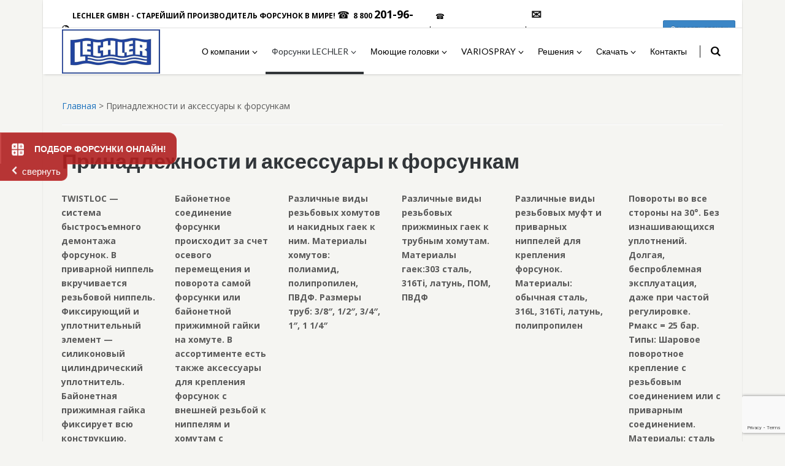

--- FILE ---
content_type: text/html; charset=UTF-8
request_url: https://promforsunki.ru/accessories
body_size: 40295
content:
<!doctype html> <!--[if lt IE 7]><html class="no-js lt-ie9 lt-ie8 lt-ie7" dir=ltr lang=ru-RU> <![endif]--> <!--[if IE 7]><html class="no-js lt-ie9 lt-ie8" dir=ltr lang=ru-RU> <![endif]--> <!--[if IE 8]><html class="no-js lt-ie9" dir=ltr lang=ru-RU> <![endif]--> <!--[if gt IE 8]><!--><html class=no-js dir=ltr lang=ru-RU> <!--<![endif]--><head><meta charset="UTF-8"><meta name="viewport" content="width=device-width, initial-scale = 1.0, maximum-scale=1.0, user-scalable=no"><meta property="og:image" content="https://promforsunki.ru/wp-content/uploads/2020/09/Lechler-Logo.png"><link rel=stylesheet href=https://cdn.jsdelivr.net/npm/@fancyapps/ui/dist/fancybox.css><link rel="shortcut icon" href=https://promforsunki.ru/wp-content/uploads/2024/05/favicon.png><link rel=preload href=https://promforsunki.ru/wp-content/plugins/revslider/public/assets/fonts/revicons/revicons.woff?5510888><link rel=preload id=wpsm_tabs_r-font-awesome-front-css href="https://promforsunki.ru/wp-content/plugins/tabs-responsive/assets/css/font-awesome/css/font-awesome.min.css?ver=5efad9081f44d81e18937e02c7e01124" type=text/css media=all><title>Крепления форсунок к трубе с помощью хомутов и гаек</title><meta name="description" content="Форсунки на хомутах - Шаровое крепление форсунок ∎ Быстросъемное байонетное соединение форсунок - Прижимные гайки для форсунок ∎Фильтры и ниппели к форсункам"><meta name="robots" content="max-snippet:-1, max-image-preview:large, max-video-preview:-1"><meta name="google-site-verification" content="mzibwwyTUXg_IyYjT2fsOVGtvEO-MZaPE6ykSmJlHzk"><link rel=canonical href=https://promforsunki.ru/accessories><meta name="generator" content="All in One SEO (AIOSEO) 4.9.2"> <script type=application/ld+json class=aioseo-schema>{"@context":"https:\/\/schema.org","@graph":[{"@type":"BreadcrumbList","@id":"https:\/\/promforsunki.ru\/accessories#breadcrumblist","itemListElement":[{"@type":"ListItem","@id":"https:\/\/promforsunki.ru#listItem","position":1,"name":"Home","item":"https:\/\/promforsunki.ru","nextItem":{"@type":"ListItem","@id":"https:\/\/promforsunki.ru\/accessories#listItem","name":"\u041f\u0440\u0438\u043d\u0430\u0434\u043b\u0435\u0436\u043d\u043e\u0441\u0442\u0438 \u0438 \u0430\u043a\u0441\u0435\u0441\u0441\u0443\u0430\u0440\u044b \u043a \u0444\u043e\u0440\u0441\u0443\u043d\u043a\u0430\u043c"}},{"@type":"ListItem","@id":"https:\/\/promforsunki.ru\/accessories#listItem","position":2,"name":"\u041f\u0440\u0438\u043d\u0430\u0434\u043b\u0435\u0436\u043d\u043e\u0441\u0442\u0438 \u0438 \u0430\u043a\u0441\u0435\u0441\u0441\u0443\u0430\u0440\u044b \u043a \u0444\u043e\u0440\u0441\u0443\u043d\u043a\u0430\u043c","previousItem":{"@type":"ListItem","@id":"https:\/\/promforsunki.ru#listItem","name":"Home"}}]},{"@type":"Organization","@id":"https:\/\/promforsunki.ru\/#organization","name":"\u041e\u041e\u041e &quot;\u041a\u0420\u0410\u0424\u0422\u041b\u041e\u0413&quot; - \u043e\u0444\u0438\u0446\u0438\u0430\u043b\u044c\u043d\u044b\u0439 \u043f\u0440\u0435\u0434\u0441\u0442\u0430\u0432\u0438\u0442\u0435\u043b\u044c Lechler GmbH \u0432 \u0420\u0424","description":"\u041c\u043e\u044e\u0449\u0438\u0435 \u0433\u043e\u043b\u043e\u0432\u043a\u0438, \u0440\u0430\u0441\u043f\u044b\u043b\u0438\u0442\u0435\u043b\u0438 \u0434\u043b\u044f \u0432\u043e\u0434\u044b, \u0430\u0442\u043e\u043c\u0430\u0439\u0437\u0435\u0440\u044b.","url":"https:\/\/promforsunki.ru\/","telephone":"+74959843256","logo":{"@type":"ImageObject","url":"https:\/\/promforsunki.ru\/wp-content\/uploads\/2015\/12\/Lechler-Logo-e1449490719481.jpg","@id":"https:\/\/promforsunki.ru\/accessories\/#organizationLogo","width":120,"height":54,"caption":"Lechler-Logo"},"image":{"@id":"https:\/\/promforsunki.ru\/accessories\/#organizationLogo"},"sameAs":["https:\/\/www.facebook.com\/promforsunki","https:\/\/twitter.com\/forsunkilechler","https:\/\/www.instagram.com\/forsunkilechler\/"]},{"@type":"WebPage","@id":"https:\/\/promforsunki.ru\/accessories#webpage","url":"https:\/\/promforsunki.ru\/accessories","name":"\u041a\u0440\u0435\u043f\u043b\u0435\u043d\u0438\u044f \u0444\u043e\u0440\u0441\u0443\u043d\u043e\u043a \u043a \u0442\u0440\u0443\u0431\u0435 \u0441 \u043f\u043e\u043c\u043e\u0449\u044c\u044e \u0445\u043e\u043c\u0443\u0442\u043e\u0432 \u0438 \u0433\u0430\u0435\u043a","description":"\u0424\u043e\u0440\u0441\u0443\u043d\u043a\u0438 \u043d\u0430 \u0445\u043e\u043c\u0443\u0442\u0430\u0445 - \u0428\u0430\u0440\u043e\u0432\u043e\u0435 \u043a\u0440\u0435\u043f\u043b\u0435\u043d\u0438\u0435 \u0444\u043e\u0440\u0441\u0443\u043d\u043e\u043a \u220e \u0411\u044b\u0441\u0442\u0440\u043e\u0441\u044a\u0435\u043c\u043d\u043e\u0435 \u0431\u0430\u0439\u043e\u043d\u0435\u0442\u043d\u043e\u0435 \u0441\u043e\u0435\u0434\u0438\u043d\u0435\u043d\u0438\u0435 \u0444\u043e\u0440\u0441\u0443\u043d\u043e\u043a - \u041f\u0440\u0438\u0436\u0438\u043c\u043d\u044b\u0435 \u0433\u0430\u0439\u043a\u0438 \u0434\u043b\u044f \u0444\u043e\u0440\u0441\u0443\u043d\u043e\u043a \u220e\u0424\u0438\u043b\u044c\u0442\u0440\u044b \u0438 \u043d\u0438\u043f\u043f\u0435\u043b\u0438 \u043a \u0444\u043e\u0440\u0441\u0443\u043d\u043a\u0430\u043c","inLanguage":"ru-RU","isPartOf":{"@id":"https:\/\/promforsunki.ru\/#website"},"breadcrumb":{"@id":"https:\/\/promforsunki.ru\/accessories#breadcrumblist"},"datePublished":"2015-12-08T15:54:55+03:00","dateModified":"2024-10-01T13:02:21+03:00"},{"@type":"WebSite","@id":"https:\/\/promforsunki.ru\/#website","url":"https:\/\/promforsunki.ru\/","name":"\u0424\u043e\u0440\u0441\u0443\u043d\u043a\u0438 Lechler \u0432 \u0420\u043e\u0441\u0441\u0438\u0438","description":"\u041c\u043e\u044e\u0449\u0438\u0435 \u0433\u043e\u043b\u043e\u0432\u043a\u0438, \u0440\u0430\u0441\u043f\u044b\u043b\u0438\u0442\u0435\u043b\u0438 \u0434\u043b\u044f \u0432\u043e\u0434\u044b, \u0430\u0442\u043e\u043c\u0430\u0439\u0437\u0435\u0440\u044b.","inLanguage":"ru-RU","publisher":{"@id":"https:\/\/promforsunki.ru\/#organization"}}]}</script>  <script data-cfasync=false data-pagespeed-no-defer>var gtm4wp_datalayer_name = "dataLayer";
	var dataLayer = dataLayer || [];</script> <link rel=dns-prefetch href=//fonts.googleapis.com><link rel=alternate type=application/rss+xml title="Форсунки Lechler в России &raquo; Лента" href=https://promforsunki.ru/feed><link rel=alternate type=application/rss+xml title="Форсунки Lechler в России &raquo; Лента комментариев" href=https://promforsunki.ru/comments/feed><link rel=alternate title="oEmbed (JSON)" type=application/json+oembed href="https://promforsunki.ru/wp-json/oembed/1.0/embed?url=https%3A%2F%2Fpromforsunki.ru%2Faccessories"><link rel=alternate title="oEmbed (XML)" type=text/xml+oembed href="https://promforsunki.ru/wp-json/oembed/1.0/embed?url=https%3A%2F%2Fpromforsunki.ru%2Faccessories&#038;format=xml"><style id=wp-img-auto-sizes-contain-inline-css>img:is([sizes=auto i],[sizes^="auto," i]){contain-intrinsic-size:3000px 1500px}
/*# sourceURL=wp-img-auto-sizes-contain-inline-css */</style><style id=wp-emoji-styles-inline-css>img.wp-smiley, img.emoji {
		display: inline !important;
		border: none !important;
		box-shadow: none !important;
		height: 1em !important;
		width: 1em !important;
		margin: 0 0.07em !important;
		vertical-align: -0.1em !important;
		background: none !important;
		padding: 0 !important;
	}
/*# sourceURL=wp-emoji-styles-inline-css */</style><style id=wp-block-library-inline-css>/*<![CDATA[*/:root{--wp-block-synced-color:#7a00df;--wp-block-synced-color--rgb:122,0,223;--wp-bound-block-color:var(--wp-block-synced-color);--wp-editor-canvas-background:#ddd;--wp-admin-theme-color:#007cba;--wp-admin-theme-color--rgb:0,124,186;--wp-admin-theme-color-darker-10:#006ba1;--wp-admin-theme-color-darker-10--rgb:0,107,160.5;--wp-admin-theme-color-darker-20:#005a87;--wp-admin-theme-color-darker-20--rgb:0,90,135;--wp-admin-border-width-focus:2px}@media (min-resolution:192dpi){:root{--wp-admin-border-width-focus:1.5px}}.wp-element-button{cursor:pointer}:root .has-very-light-gray-background-color{background-color:#eee}:root .has-very-dark-gray-background-color{background-color:#313131}:root .has-very-light-gray-color{color:#eee}:root .has-very-dark-gray-color{color:#313131}:root .has-vivid-green-cyan-to-vivid-cyan-blue-gradient-background{background:linear-gradient(135deg,#00d084,#0693e3)}:root .has-purple-crush-gradient-background{background:linear-gradient(135deg,#34e2e4,#4721fb 50%,#ab1dfe)}:root .has-hazy-dawn-gradient-background{background:linear-gradient(135deg,#faaca8,#dad0ec)}:root .has-subdued-olive-gradient-background{background:linear-gradient(135deg,#fafae1,#67a671)}:root .has-atomic-cream-gradient-background{background:linear-gradient(135deg,#fdd79a,#004a59)}:root .has-nightshade-gradient-background{background:linear-gradient(135deg,#330968,#31cdcf)}:root .has-midnight-gradient-background{background:linear-gradient(135deg,#020381,#2874fc)}:root{--wp--preset--font-size--normal:16px;--wp--preset--font-size--huge:42px}.has-regular-font-size{font-size:1em}.has-larger-font-size{font-size:2.625em}.has-normal-font-size{font-size:var(--wp--preset--font-size--normal)}.has-huge-font-size{font-size:var(--wp--preset--font-size--huge)}.has-text-align-center{text-align:center}.has-text-align-left{text-align:left}.has-text-align-right{text-align:right}.has-fit-text{white-space:nowrap!important}#end-resizable-editor-section{display:none}.aligncenter{clear:both}.items-justified-left{justify-content:flex-start}.items-justified-center{justify-content:center}.items-justified-right{justify-content:flex-end}.items-justified-space-between{justify-content:space-between}.screen-reader-text{border:0;clip-path:inset(50%);height:1px;margin:-1px;overflow:hidden;padding:0;position:absolute;width:1px;word-wrap:normal!important}.screen-reader-text:focus{background-color:#ddd;clip-path:none;color:#444;display:block;font-size:1em;height:auto;left:5px;line-height:normal;padding:15px 23px 14px;text-decoration:none;top:5px;width:auto;z-index:100000}html :where(.has-border-color){border-style:solid}html :where([style*=border-top-color]){border-top-style:solid}html :where([style*=border-right-color]){border-right-style:solid}html :where([style*=border-bottom-color]){border-bottom-style:solid}html :where([style*=border-left-color]){border-left-style:solid}html :where([style*=border-width]){border-style:solid}html :where([style*=border-top-width]){border-top-style:solid}html :where([style*=border-right-width]){border-right-style:solid}html :where([style*=border-bottom-width]){border-bottom-style:solid}html :where([style*=border-left-width]){border-left-style:solid}html :where(img[class*=wp-image-]){height:auto;max-width:100%}:where(figure){margin:0 0 1em}html :where(.is-position-sticky){--wp-admin--admin-bar--position-offset:var(--wp-admin--admin-bar--height,0px)}@media screen and (max-width:600px){html :where(.is-position-sticky){--wp-admin--admin-bar--position-offset:0px}}

/*# sourceURL=wp-block-library-inline-css *//*]]>*/</style><style id=global-styles-inline-css>/*<![CDATA[*/:root{--wp--preset--aspect-ratio--square: 1;--wp--preset--aspect-ratio--4-3: 4/3;--wp--preset--aspect-ratio--3-4: 3/4;--wp--preset--aspect-ratio--3-2: 3/2;--wp--preset--aspect-ratio--2-3: 2/3;--wp--preset--aspect-ratio--16-9: 16/9;--wp--preset--aspect-ratio--9-16: 9/16;--wp--preset--color--black: #000000;--wp--preset--color--cyan-bluish-gray: #abb8c3;--wp--preset--color--white: #ffffff;--wp--preset--color--pale-pink: #f78da7;--wp--preset--color--vivid-red: #cf2e2e;--wp--preset--color--luminous-vivid-orange: #ff6900;--wp--preset--color--luminous-vivid-amber: #fcb900;--wp--preset--color--light-green-cyan: #7bdcb5;--wp--preset--color--vivid-green-cyan: #00d084;--wp--preset--color--pale-cyan-blue: #8ed1fc;--wp--preset--color--vivid-cyan-blue: #0693e3;--wp--preset--color--vivid-purple: #9b51e0;--wp--preset--gradient--vivid-cyan-blue-to-vivid-purple: linear-gradient(135deg,rgb(6,147,227) 0%,rgb(155,81,224) 100%);--wp--preset--gradient--light-green-cyan-to-vivid-green-cyan: linear-gradient(135deg,rgb(122,220,180) 0%,rgb(0,208,130) 100%);--wp--preset--gradient--luminous-vivid-amber-to-luminous-vivid-orange: linear-gradient(135deg,rgb(252,185,0) 0%,rgb(255,105,0) 100%);--wp--preset--gradient--luminous-vivid-orange-to-vivid-red: linear-gradient(135deg,rgb(255,105,0) 0%,rgb(207,46,46) 100%);--wp--preset--gradient--very-light-gray-to-cyan-bluish-gray: linear-gradient(135deg,rgb(238,238,238) 0%,rgb(169,184,195) 100%);--wp--preset--gradient--cool-to-warm-spectrum: linear-gradient(135deg,rgb(74,234,220) 0%,rgb(151,120,209) 20%,rgb(207,42,186) 40%,rgb(238,44,130) 60%,rgb(251,105,98) 80%,rgb(254,248,76) 100%);--wp--preset--gradient--blush-light-purple: linear-gradient(135deg,rgb(255,206,236) 0%,rgb(152,150,240) 100%);--wp--preset--gradient--blush-bordeaux: linear-gradient(135deg,rgb(254,205,165) 0%,rgb(254,45,45) 50%,rgb(107,0,62) 100%);--wp--preset--gradient--luminous-dusk: linear-gradient(135deg,rgb(255,203,112) 0%,rgb(199,81,192) 50%,rgb(65,88,208) 100%);--wp--preset--gradient--pale-ocean: linear-gradient(135deg,rgb(255,245,203) 0%,rgb(182,227,212) 50%,rgb(51,167,181) 100%);--wp--preset--gradient--electric-grass: linear-gradient(135deg,rgb(202,248,128) 0%,rgb(113,206,126) 100%);--wp--preset--gradient--midnight: linear-gradient(135deg,rgb(2,3,129) 0%,rgb(40,116,252) 100%);--wp--preset--font-size--small: 13px;--wp--preset--font-size--medium: 20px;--wp--preset--font-size--large: 36px;--wp--preset--font-size--x-large: 42px;--wp--preset--spacing--20: 0.44rem;--wp--preset--spacing--30: 0.67rem;--wp--preset--spacing--40: 1rem;--wp--preset--spacing--50: 1.5rem;--wp--preset--spacing--60: 2.25rem;--wp--preset--spacing--70: 3.38rem;--wp--preset--spacing--80: 5.06rem;--wp--preset--shadow--natural: 6px 6px 9px rgba(0, 0, 0, 0.2);--wp--preset--shadow--deep: 12px 12px 50px rgba(0, 0, 0, 0.4);--wp--preset--shadow--sharp: 6px 6px 0px rgba(0, 0, 0, 0.2);--wp--preset--shadow--outlined: 6px 6px 0px -3px rgb(255, 255, 255), 6px 6px rgb(0, 0, 0);--wp--preset--shadow--crisp: 6px 6px 0px rgb(0, 0, 0);}:where(.is-layout-flex){gap: 0.5em;}:where(.is-layout-grid){gap: 0.5em;}body .is-layout-flex{display: flex;}.is-layout-flex{flex-wrap: wrap;align-items: center;}.is-layout-flex > :is(*, div){margin: 0;}body .is-layout-grid{display: grid;}.is-layout-grid > :is(*, div){margin: 0;}:where(.wp-block-columns.is-layout-flex){gap: 2em;}:where(.wp-block-columns.is-layout-grid){gap: 2em;}:where(.wp-block-post-template.is-layout-flex){gap: 1.25em;}:where(.wp-block-post-template.is-layout-grid){gap: 1.25em;}.has-black-color{color: var(--wp--preset--color--black) !important;}.has-cyan-bluish-gray-color{color: var(--wp--preset--color--cyan-bluish-gray) !important;}.has-white-color{color: var(--wp--preset--color--white) !important;}.has-pale-pink-color{color: var(--wp--preset--color--pale-pink) !important;}.has-vivid-red-color{color: var(--wp--preset--color--vivid-red) !important;}.has-luminous-vivid-orange-color{color: var(--wp--preset--color--luminous-vivid-orange) !important;}.has-luminous-vivid-amber-color{color: var(--wp--preset--color--luminous-vivid-amber) !important;}.has-light-green-cyan-color{color: var(--wp--preset--color--light-green-cyan) !important;}.has-vivid-green-cyan-color{color: var(--wp--preset--color--vivid-green-cyan) !important;}.has-pale-cyan-blue-color{color: var(--wp--preset--color--pale-cyan-blue) !important;}.has-vivid-cyan-blue-color{color: var(--wp--preset--color--vivid-cyan-blue) !important;}.has-vivid-purple-color{color: var(--wp--preset--color--vivid-purple) !important;}.has-black-background-color{background-color: var(--wp--preset--color--black) !important;}.has-cyan-bluish-gray-background-color{background-color: var(--wp--preset--color--cyan-bluish-gray) !important;}.has-white-background-color{background-color: var(--wp--preset--color--white) !important;}.has-pale-pink-background-color{background-color: var(--wp--preset--color--pale-pink) !important;}.has-vivid-red-background-color{background-color: var(--wp--preset--color--vivid-red) !important;}.has-luminous-vivid-orange-background-color{background-color: var(--wp--preset--color--luminous-vivid-orange) !important;}.has-luminous-vivid-amber-background-color{background-color: var(--wp--preset--color--luminous-vivid-amber) !important;}.has-light-green-cyan-background-color{background-color: var(--wp--preset--color--light-green-cyan) !important;}.has-vivid-green-cyan-background-color{background-color: var(--wp--preset--color--vivid-green-cyan) !important;}.has-pale-cyan-blue-background-color{background-color: var(--wp--preset--color--pale-cyan-blue) !important;}.has-vivid-cyan-blue-background-color{background-color: var(--wp--preset--color--vivid-cyan-blue) !important;}.has-vivid-purple-background-color{background-color: var(--wp--preset--color--vivid-purple) !important;}.has-black-border-color{border-color: var(--wp--preset--color--black) !important;}.has-cyan-bluish-gray-border-color{border-color: var(--wp--preset--color--cyan-bluish-gray) !important;}.has-white-border-color{border-color: var(--wp--preset--color--white) !important;}.has-pale-pink-border-color{border-color: var(--wp--preset--color--pale-pink) !important;}.has-vivid-red-border-color{border-color: var(--wp--preset--color--vivid-red) !important;}.has-luminous-vivid-orange-border-color{border-color: var(--wp--preset--color--luminous-vivid-orange) !important;}.has-luminous-vivid-amber-border-color{border-color: var(--wp--preset--color--luminous-vivid-amber) !important;}.has-light-green-cyan-border-color{border-color: var(--wp--preset--color--light-green-cyan) !important;}.has-vivid-green-cyan-border-color{border-color: var(--wp--preset--color--vivid-green-cyan) !important;}.has-pale-cyan-blue-border-color{border-color: var(--wp--preset--color--pale-cyan-blue) !important;}.has-vivid-cyan-blue-border-color{border-color: var(--wp--preset--color--vivid-cyan-blue) !important;}.has-vivid-purple-border-color{border-color: var(--wp--preset--color--vivid-purple) !important;}.has-vivid-cyan-blue-to-vivid-purple-gradient-background{background: var(--wp--preset--gradient--vivid-cyan-blue-to-vivid-purple) !important;}.has-light-green-cyan-to-vivid-green-cyan-gradient-background{background: var(--wp--preset--gradient--light-green-cyan-to-vivid-green-cyan) !important;}.has-luminous-vivid-amber-to-luminous-vivid-orange-gradient-background{background: var(--wp--preset--gradient--luminous-vivid-amber-to-luminous-vivid-orange) !important;}.has-luminous-vivid-orange-to-vivid-red-gradient-background{background: var(--wp--preset--gradient--luminous-vivid-orange-to-vivid-red) !important;}.has-very-light-gray-to-cyan-bluish-gray-gradient-background{background: var(--wp--preset--gradient--very-light-gray-to-cyan-bluish-gray) !important;}.has-cool-to-warm-spectrum-gradient-background{background: var(--wp--preset--gradient--cool-to-warm-spectrum) !important;}.has-blush-light-purple-gradient-background{background: var(--wp--preset--gradient--blush-light-purple) !important;}.has-blush-bordeaux-gradient-background{background: var(--wp--preset--gradient--blush-bordeaux) !important;}.has-luminous-dusk-gradient-background{background: var(--wp--preset--gradient--luminous-dusk) !important;}.has-pale-ocean-gradient-background{background: var(--wp--preset--gradient--pale-ocean) !important;}.has-electric-grass-gradient-background{background: var(--wp--preset--gradient--electric-grass) !important;}.has-midnight-gradient-background{background: var(--wp--preset--gradient--midnight) !important;}.has-small-font-size{font-size: var(--wp--preset--font-size--small) !important;}.has-medium-font-size{font-size: var(--wp--preset--font-size--medium) !important;}.has-large-font-size{font-size: var(--wp--preset--font-size--large) !important;}.has-x-large-font-size{font-size: var(--wp--preset--font-size--x-large) !important;}
/*# sourceURL=global-styles-inline-css *//*]]>*/</style><style id=classic-theme-styles-inline-css>/*! This file is auto-generated */
.wp-block-button__link{color:#fff;background-color:#32373c;border-radius:9999px;box-shadow:none;text-decoration:none;padding:calc(.667em + 2px) calc(1.333em + 2px);font-size:1.125em}.wp-block-file__button{background:#32373c;color:#fff;text-decoration:none}
/*# sourceURL=/wp-includes/css/classic-themes.min.css */</style><link rel=stylesheet href=https://promforsunki.ru/wp-content/cache/minify/a196d.css media=all><style id=gusto_other_styles-inline-css>#prk_ajax_container
                {
                    padding-top:121px;
                }
                #centered_block.top_shift {
                    margin-top:-121px;
                }
                #prk_responsive_menu_inner
                {
                    height:75px;
                }
                #prk_menu_left_trigger,
                #top_form_close,
                #searchform_top input,
                #prk_menu_right_trigger,
                #prk_menu_loupe,
                #menu_section .sf-menu>li
                {
                    height:75px;
                    line-height:75px;
                }
                #prk_top_divider_wrapper,
                #top_form_hider,
                #alt_logo_holder {
                    height:75px;
                }
                .hd_stacked #top_form_hider {
                    height:121px;
                }
                .at_top #alt_logo_holder img {
                    max-height: 59px !important;
                    margin-top:8px !important;
                }
                #prk_responsive_menu_inner.gusto_collapsed_menu #top_form_close,
                #prk_responsive_menu_inner.gusto_collapsed_menu #top_form_hider,
                #prk_responsive_menu.at_top #prk_logos,
                .at_top #prk_menu_left_trigger, 
                .at_top #top_form_hider,
                .at_top #top_form_close, 
                .at_top #searchform_top input, 
                .at_top #prk_menu_right_trigger,
                .at_top #prk_menu_loupe {
                    height:75px !important;
                    line-height:75px !important;
                }
                #bottom_bar_wrapper
                {
                    height:75px;
                    bottom:-75px;
                    line-height:75px;
                }
                #prk_lower_crumbs {
                    height:75px;
                }
                #folio_father.has_carousel,
                #gusto_featured_header_wrap {
                    margin-top:-46px;
                }
                #gusto_header_bar
                {
                    height:46px;
                    line-height:45px;
                }
                #gusto_header_bar [class^='fa fa-'], 
                #gusto_header_bar [class*=' fa fa-'] {
                    line-height:45px;
                }
                body{font-size:14px;}body,
                .search-query,
                .regular_font,
                input,
                textarea
                {
                    font-family:Open Sans;
                }#calendar_wrap caption,
                .prk_composer_title,
                .wpb_heading,
                .wpb_wrapper h2,
                .header_font,
                .nav,
                #nav_footer,
                #menu_section .sf-menu,
                .theme_tags,
                .homepage-header,
                .sidebar_bubble,
                .related_single_title,
                .masonr_title,
                .masonr_date,
                .entry_title_single,
                .search_rs_ttl,
                .post_meta_single .after_icon,
                .post_meta_single .bf_icon,
                .prevnext_single .after_icon,
                .prevnext_single .bf_icon,
                header_font,
                .shortcode-title,
                #nav-main.resp_mode li > a,
                #single_portfolio_meta .single_heading,
                .type-post .prevnext_single,
                #single_page_teaser {
                    font-family:'Lato', sans-serif;
                }#prk_mega_wrap.boxed_gusto,
                .boxed_gusto #prk_footer_wrapper,
                .boxed_gusto #prk_responsive_menu,
                .boxed_gusto #bottom_bar_wrapper,
                .boxed_gusto #project_info,
                .boxed_gusto #contact_info,
                .prk_inner_block,
                .ms_blog #entries_navigation_blog .prk_inner_block {
            max-width: 1140px;
        }.prk_inner_block.blog_limited_width {
            max-width: 800px;
        }body,
        #prk_ajax_container,
        #contact_info #contact_form {
            background-color:#f5f5f2; 
        }
        
                #prk_responsive_menu_inner {
                    background-color:#ffffff;
                    background-color:rgba(255, 255, 255,1);
                }.member_colored_block_in,
            .grid_colored_block,
            .related_fader_grid {
                background-color:#313539;
                background-color: rgba(49, 53, 57, 0.6);
            }
            
            .portfolio_entry_li.hidden_by_css {
                opacity:0 !important;
                filter: alpha(opacity=0) !important;
            }
            .timeline_entry{
                opacity: 0;
                filter: alpha(opacity=0);
            }
            .timeline_entry.shown,
            .no-cssanimations .timeline_entry {
                opacity: 1;
                filter: alpha(opacity=100);
            }
            #folio_timeline.gusto_effect .timeline_entry.animate {
                -webkit-transform: translateY(200px);
                -moz-transform: translateY(200px);
                transform: translateY(200px);
                -webkit-animation: moveUp 0.5s ease forwards;
                -moz-animation: moveUp 0.5s ease forwards;
                animation: moveUp 0.5s ease forwards;
            }

            @-webkit-keyframes moveUp {
                to { -webkit-transform: translateY(0); opacity: 1; }
            }

            @-moz-keyframes moveUp {
                to { -moz-transform: translateY(0); opacity: 1; }
            }

            @keyframes moveUp {
                to { transform: translateY(0); opacity: 1; }
            }
            .iso_folio.gusto_effect .portfolio_entry_li.animate {
               -webkit-transform: scale(0.6);
                -moz-transform: scale(0.6);
                transform: scale(0.6);
                -webkit-animation: scaleUp 0.45s ease-in-out forwards;
                -moz-animation: scaleUp 0.45s ease-in-out forwards;
                animation: scaleUp 0.45s ease-in-out forwards;
            }

            @-webkit-keyframes scaleUp {
                to { -webkit-transform: scale(1);  }
            }

            @-moz-keyframes scaleUp {
                to { -moz-transform: scale(1); }
            }

            @keyframes scaleUp {
                to { transform: scale(1);  }
            }
            .grid_single_title>a.fade_anchor {
                opacity: 0;
                filter: alpha(opacity=0);
                margin-left: 10px;
                -webkit-transition: all 0.2s;
                -moz-transition: all 0.2s;
                -o-transition: all 0.2s;
                transition: all 0.2s;
            }
            .as-panel .titled_block .inner_skills {
                opacity: 0;
                filter: alpha(opacity=0);
                margin-left: 10px;
                -webkit-transition: all 0.2s;
                -moz-transition: all 0.2s;
                -o-transition: all 0.2s;
                transition: all 0.2s;
                -moz-transition-delay: 0.2s;
                -webkit-transition-delay: 0.2s;
                -o-transition-delay: 0.2s;
                transition-delay: 0.2s;
            }
            .as-panel .prk_heart_carousel {
                opacity: 0;
                filter: alpha(opacity=0);
                margin-right: 10px;
                -webkit-transition: all 0.2s;
                -moz-transition: all 0.2s;
                -o-transition: all 0.2s;
                transition: all 0.2s;
                -moz-transition-delay: 0.2s;
                -webkit-transition-delay: 0.2s;
                -o-transition-delay: 0.2s;
                transition-delay: 0.2s;
            }
            #member_resume,
            #blog_entries_masonr,
            #centered_blog_section,
            #classic_blog_section,
            #single_blog_content {
                opacity: 0;
                filter: alpha(opacity=0);
                margin-top: 30px;
                -webkit-transition: all 0.2s;
                -moz-transition: all 0.2s;
                -o-transition: all 0.2s;
                transition: all 0.2s;
                -moz-transition-delay: 0.1s;
                -webkit-transition-delay: 0.1s;
                -o-transition-delay: 0.1s;
                transition-delay: 0.1s;
            }
            .pirenko_team_member,
            #sidebar.prk_blogged,
            #sidebar.on_single {
                opacity: 0;
                filter: alpha(opacity=0);
                margin-top: 30px;
                -webkit-transition: all 0.2s;
                -moz-transition: all 0.2s;
                -o-transition: all 0.2s;
                transition: all 0.2s;
                -moz-transition-delay: 0.3s;
                -webkit-transition-delay: 0.3s;
                -o-transition-delay: 0.3s;
                transition-delay: 0.3s;
            }
            #prk_full_size_single {
                opacity: 0;
                filter: alpha(opacity=0);
                margin-top: 30px;
                -webkit-transition: all 0.2s;
                -moz-transition: all 0.2s;
                -o-transition: all 0.2s;
                transition: all 0.2s;
                -moz-transition-delay: 0.1s;
                -webkit-transition-delay: 0.1s;
                -o-transition-delay: 0.1s;
                transition-delay: 0.1s;
            }
            #full-entry-right {
                z-index: 1;
                opacity: 0;
                filter: alpha(opacity=0);
                top:30px;
                -webkit-transition: all 0.2s;
                -moz-transition: all 0.2s;
                -o-transition: all 0.2s;
                transition: all 0.2s;
                -moz-transition-delay: 0.3s;
                -webkit-transition-delay: 0.3s;
                -o-transition-delay: 0.3s;
                transition-delay: 0.3s;
            }
            #prk_half_size_single {
                opacity: 0;
                filter: alpha(opacity=0);
                margin-top: 90px;
                -webkit-transition: all 0.2s;
                -moz-transition: all 0.2s;
                -o-transition: all 0.2s;
                transition: all 0.2s;
                -moz-transition-delay: 0.1s;
                -webkit-transition-delay: 0.1s;
                -o-transition-delay: 0.1s;
                transition-delay: 0.1s;
            }
            .gusto_menu_colored,
                .gusto_menu_colored a,
                .gusto_menu_colored a:hover,
                #top_form_close,
                #menu_section,
                .sf-menu>li>a,
                .sf-menu>li>a:hover,
                #searchform_top input,
                .prk_gallery_title {
                    color: #000000;
                }
                #searchform_top input::-webkit-input-placeholder {
                   color: #000000;
                }
                #searchform_top input:-moz-placeholder { /* Firefox 18- */
                   color: #000000;  
                }
                #searchform_top input::-moz-placeholder {  /* Firefox 19+ */
                   color: #000000;  
                }
                #searchform_top input:-ms-input-placeholder {  
                   color: #000000;
                }
                #prk_top_divider,
                #menu_section #prk_menu_left_trigger .prk_menu_block,
                #menu_section #prk_menu_right_trigger .prk_menu_block {
                    background-color: #000000;
                    background-color: rgba(0, 0, 0,0.88);
                }
                a,
                a:hover,
                #top_widgets h3,
                .contact_error,
                #top_widgets .email a:hover,
                h3 a:hover,
                .entry-title a:hover,
                .blog_meta>p>a:hover,
                #blog_entries_masonr .blog_meta a:hover,
                #single_portfolio_meta .comments-link:hover,
                .blog_meta a.comments-link:hover,
                .blog_meta a:hover,
                #mini_menu a:hover,
                .post_meta_single a:hover,
                .entry_title_single .masonr_date>span,
                .post_meta_single #previous_button:hover .after_icon,
                .post_meta_single #next_button:hover .bf_icon,
                #nav-main.resp_mode li > a:hover,
                .a_colored a:hover,
                .recentposts_ul_shortcode .blog_meta a:hover,
                .classic_meta .post-categories li a:hover,
                .headings_top,
                .tiny_bullet,
                .gst_archive_links span.current,
                .not_zero_color {
                    color: #1e73be;
                }
                #calendar_wrap caption,
                .wpb_heading,
                .zero_color,
                .zero_color a,
                .header_font.zero_color a,
                a.zero_color,
                .zero_color a:hover,
                a.zero_color:hover {
                    color: #313539;  
                }
                #after_widgets,
                #prk_footer #footer_bk a.default_color,
                #prk_footer #footer_bk .default_color a,
                #prk_footer {
                    color:#727272;
                }
                #prk_footer .gusto_active_icon,
                #prk_footer .gusto_address_icon,
                #prk_footer .prk_footer_menu a,
                #prk_footer .copy a,
                #prk_footer #footer_bk a,
                #footer_in .widget-title {
                    color:#1e73be;
                }
                #prk_footer .prk_footer_menu a .lower_divider {
                    color:#1e73be !important;
                }
                .colored_theme_button button,
                .colored_theme_button input,
                .colored_theme_button a,
                .theme_button button,
                .theme_button input,
                .theme_button a,
                .theme_button_inverted button,
                .theme_button_inverted input,
                .theme_button_inverted a,
                .prk_radius,
                .colorer-pinterest,
                .colorer-linkedin,
                .colorer-stumbleupon,
                .colorer-delicious,
                .colorer-deviantart,
                .colorer-digg,
                .colorer-flickr,
                .colorer-yahoo,
                .colorer-vimeo,
                .colorer-skype,
                .colorer-flickr,
                .colorer-youtube,
                .colorer-rss,
                .colorer-google,
                .colorer-twitter,
                .colorer-email,
                .colorer-facebook {
                    -webkit-border-radius: 3px;
                    border-radius: 3px;
                }
                #footer_in .simple_line {
                    border-bottom:#727272;
                    border-bottom:1px solid rgba(114, 114, 114,0.25);
                }
                #footer_in .pirenko_highlighted {
                    border:#727272;
                    border:1px solid rgba(114, 114, 114,0.25);
                }
                #after_widgets.not_plain,
                #prk_footer_menu,
                .copy {
                    border-top:#727272;
                    border-top:1px solid rgba(114, 114, 114,0.25);
                }
                #after_widgets.not_plain {
                    color:#5f5f5f !important;
                    background-color:#ffffff;
                }
                #prk_footer {
                    background-color:#ffffff;
                    border-top:5px solid #000000;
                }
                body,
                .prk_tags_ul a,
                .blog_meta>p>a,
                .flexslider .headings_body,
                .shortcode_slider .headings_body,
                .padded_text a,
                .post_meta_single .after_icon,
                .post_meta_single .bf_icon,
                .post_meta_single a,
                .blog_meta a,
                .default_color,
                .default_color a,
                .default_color a:hover,
                a.default_color,
                a.default_color:hover,
                .titled_block .grid_single_title span a,
                .contact_address_right_single a,
                #gusto_search,
                .masonr_read_more a,
                .blog_meta a,
                #nav-main.resp_mode li > a,
                .vc_tta-accordion .vc_tta-panels .vc_tta-panel .vc_tta-panel-heading a,
                .vc_tta-container .vc_tta-tabs-list li a,
                .ui-tabs .ui-tabs-nav li a,
                .tagcloud a,
                .pirenko_highlighted,
                .prk_minimal_button>span,
                .prk_minimal_button>a,
                .prk_minimal_button>input,
                .ui-accordion .ui-accordion-header,
                .ui-accordion .ui-accordion-header a,
                select {
                    color:#5a5a5a;
                }
                a.small_headings_color,
                .small_headings_color a,
                .small_headings_color {
                    color:#acacac;
                }
                ::-webkit-input-placeholder {
                   color: #5a5a5a;
                }
                :-moz-placeholder {
                   color: #5a5a5a;  
                }
                ::-moz-placeholder { 
                   color: #5a5a5a;  
                }
                :-ms-input-placeholder {  
                   color: #5a5a5a;  
                }
                .entry-title a,
                a.lk_text,
                .sidebar_bubble,
                a.lk_text:hover,
                .theme_tags li a,
                .theme_tags li a:hover,
                .related_post a,
                .prk_folio_control,
                .prk_price_featured,
                .menu_bk_color {
                    color:#ffffff;
                }
                #contact-form textarea {  
                   color:#5a5a5a;
                }
                .flex-prev,
                .flex-next,
                a.flex-prev:hover,
                a.flex-next:hover,
                #previous_button a,
                #previous_button a:hover,
                #next_button a,
                #next_button a:hover,
                .mini_arrow_up,
                .prevnext_single a,
                .bx-controls-direction a,
                .bx-controls-direction a:hover,
                #back_portfolio a,
                .site_background_colored a,
                a.site_background_colored,
                .site_background_colored,
                blockquote,
                .prk_blockquote.colored_background .in_quote,
                .prk_heart_masonry,
                .prk_button_like,
                .body_bk_color,
                #prk_gallery_control_right,
                #prk_gallery_control_left,
                .prk_sharrre_button a,
                #gusto_to_top,
                #pages_static_nav a,
                .member_function,
                #tp_side_close_icon .icon-up-open:before,
                #tp_side_icon .icon-down-open:before,
                .prk_minimal_button>span.current,
                .vc_tta-accordion .vc_tta-panels .vc_tta-panel:hover .vc_tta-panel-heading a,
                .vc_tta-accordion .vc_tta-panels .vc_tta-panel.vc_active .vc_tta-panel-heading a,
                .vc_tta-container .vc_tta-tabs-list li:hover a,
                .vc_tta-container .vc_tta-tabs-list li.vc_active a,
                .ui-tabs .ui-tabs-nav li.ui-tabs-active a {
                    color:#f5f5f2;
                }
                .colored_theme_button input,
                .colored_theme_button a,
                .colored_theme_button a:hover,
                #footer_in .theme_button input,
                .theme_button input,
                .theme_button button,
                .theme_button button:hover,
                .theme_button a,
                .theme_button a:hover,
                .theme_button_inverted a,
                .theme_button_inverted a:hover {
                    color:#f5f5f2 !important;
                }
                .flex-control-nav li a {
                    background-color: #f5f5f2;
                }
                .flex-control-nav li a {
                    -webkit-box-shadow: 0px 0px 1px rgba(245, 245, 242, 0.75);
                    -mobox-shadow: 0px 0px 1px rgba(245, 245, 242, 0.75);
                    box-shadow: 0px 0px 1px rgba(245, 245, 242, 0.75);
                }
                #calendar_wrap caption,
                .bd_headings_text_shadow {
                    text-shadow:0px 0px 1px rgba(49, 53, 57,0.2);
                }
                .body_text_shadow {
                    text-shadow:0px 0px 1px rgba(90, 90, 90,0.2);
                }
                #gusto_to_top {
                    background-color:#727272;
                    background-color:rgba(114, 114, 114,0.75);
                }
                .flexslider .theme_button_inverted a,
                .navigation-previous,
                .navigation-next {
                    background-color:#727272;
                }
                #project_info .simple_line,
                #gusto_header_wpml .sf-menu .sub-menu>li,
                #gusto_header_bar {
                    border-bottom: 1px solid rgba(0, 0, 0,0.12);
                }
                #gusto_header_bar a,
                #gusto_header_bar {
                    color:#000000;
                }
                #gusto_header_bar i.left_floated,
                .header_stack a:hover {
                    color:#000000;
                }
                .flex-direction-nav li a.flex-next,
                .flex-direction-nav li a.flex-prev {
                    background-color:#111111;
                }
                #nprogress .bar {
                    background-color:#7b858f;
                }
                #single_slider .spinner-icon,
                .shortcode_slider.super_height .spinner-icon,
                .project_ajax_loader .spinner-icon,
                #nprogress .spinner-icon {
                    border-top-color:#7b858f;
                    border-left-color:#7b858f;
                }
                #pages_static_nav .spinner-icon {
                    border-top-color:#7b858f;
                    border-left-color:#7b858f;
                }
                .prk_blockquote.colored_background .in_quote:after {
                    border-color: #f5f5f2 rgba(245, 245, 242,0.35) #f5f5f2 rgba(245, 245, 242,0.35);
                }
                #gusto_menu.under_logo .sf-menu li a {
                    color:#000000 !important;
                }
                .headings_top,
                .active_text_shadow {
                    text-shadow:0px 0px 1px rgba(30, 115, 190,0.3);
                }
                #footer_in input::-webkit-input-placeholder {
                   color: #727272;
                }
                #footer_in input:-moz-placeholder { /* Firefox 18- */
                   color: #727272;  
                }
                #footer_in input::-moz-placeholder {  /* Firefox 19+ */
                   color: #727272;  
                }
                #footer_in input:-ms-input-placeholder {  
                   color: #727272;
                }
                .commentlist li .comment-author img {
                    border:4px solid #ffffff;
                }
                .at_top #prk_responsive_menu.at_top .sf-menu>li.mega_menu>ul>li>a {
                    background-color:#ffffff !important;
                }
                #searchform_top input,
                .at_top #prk_menu_els,
                #contact_info,
                #project_info,
                #outerSliderWrapper,
                #pages_static_nav a,
                #bottom_bar_wrapper,
                #top_form_hider,
                #gusto_menu {
                    background-color:#ffffff;
                }
                #project_info .zero_color {
                    color:#313539;
                }
                .tooltipster-light {
                    color:#ffffff;
                    background-color:#000000;
                    background-color: rgba(0, 0, 0,1);
                }
                #gusto_close>div,
                .naverette {
                    color: #ffffff;
                }
                .tooltipster-light.prk_bigger {
                    background-color: #000000;
                    background-color: rgba(0, 0, 0,0.8);
                }
                #gusto_close>div,
                .naverette>div {
                    background-color: #000000;
                    background-color: rgba(0, 0, 0,0.65);
                }
                #gusto_close>div:hover,
                .naverette>div:hover {
                    background-color: #000000;
                }
                #copy {
                    color: #727272;
                }
                .as-prk-skills a,
                .as-prk-skills,
                .as-prk_title,
                .as-panel .grid_single_title .inner_skills,
                .as-panel .grid_single_title a {
                    color: #ffffff;
                }
                .accordion-slider .as-layer.as-black,
                .as-panel .titled_block {
                    background-color:#000000;
                    background-color: rgba(0, 0, 0,0.9);
                }
                .accordion-slider .as-pagination-button {
                    border:2px solid #000000;
                }
                .accordion-slider .as-pagination-buttons .as-selected {
                    background-color:#000000;
                }
                .theme_button_inverted button,
                .theme_button_inverted a {
                    background-color: #727272;
                }
                #prk_gallery_control_right,
                #prk_gallery_control_left,
                .classic_meta .post-categories li a,
                .prk_sharrre_father,
                .prk_sharrre_button
                 {
                    background-color: #313539;
                }
                .blog_fader_grid {
                    background-color:#313539;
                    background-color: rgba(49, 53, 57, 0.6);
                }
                .vc_progress_bar .vc_single_bar .vc_bar,
                .bx-controls-direction a,
                .prk_button_like,
                .theme_tags li.active,  
                .blog_icon,
                .inner_line_block,
                .inner_line_single_block,
                .home_fader_grid,
                .colored_theme_button a,
                .colored_theme_button input,
                .theme_button button,
                .theme_button input,
                .theme_button a,
                .sidebar_bubble,
                .big_icon,
                .single_special_line,
                #right_rect,
                #left_rect,
                .special_line,
                .member_function,
                .prk_blockquote.colored_background,
                #tp_side_plus,
                .blog_squared_icon,
                .prk_blockquote.colored_background,
                .tiny_line,
                .back_activated_color,
                .active_bar,
                .inner_line_sidebar_block,
                .prk_minimal_button>span.current,
                .ui-accordion .ui-accordion-header.ui-state-active,
                .wpb_content_element .wpb_accordion_wrapper .wpb_accordion_header.ui-state-active {
                    background-color:#1e73be;
                }
                .theme_button_inverted.active a {
                    background-color:#1e73be !important;
                }
                .prk_accordion .ui-accordion-content,
                .wpb_accordion_content,
                .vc_tta-accordion .vc_tta-panels .vc_tta-panel .vc_tta-panel-body,
                .vc_tta-tabs .vc_tta-panels .vc_tta-panel .vc_tta-panel-body,
                .prk_speech,
                .small_squared,
                .prk_price_table,
                .vc_progress_bar .vc_single_bar,
                .cart-collaterals table,
                .shop_table,
                .woocommerce #payment,
                .woocommerce-error,
                .prk_price_header,
                .liner,
                .es-nav span,
                .btn-primary,
                #magic-line,
                .prk_minimal_button>span,
                .prk_minimal_button>a,
                .prk_minimal_button>input,
                .tagcloud a,
                #author_area,
                .comment_floated:before,
                .comment_floated,
                .pirenko_highlighted,
                #nav-main.resp_mode,
                .timeline_tip_top_hide,
                .timeline_entry_wp,
                .prk_timeline_tip_hide,
                .prk_timeline_tip,
                .tip_top_hide,
                .prk_inner_tip,
                .prk_blockquote,
                #author_area.prk_blockquote.colored_background,
                .masonry_inner,
                .colored_bg {
                    background-color:#ffffff;
                }
                .prk_cropped_blockquote:before,
                .prk_cropped_blockquote:after,
                .comment_floated:after,
                #author_area:after,
                #author_area:before {
                    background-color:#f5f5f2; 
                }
                .comments_special_button a {
                    color:#ffffff !important;
                }
                .sf-menu>li.mega_menu>ul>li>a {
                    background-color:#202020 !important; 
                }
                #gusto_header_wpml .sf-menu .sub-menu {
                    background-color:#FFFFFF; 
                }
                #menu_section .sf-menu .sub-menu {
                    background-color:#202020; 
                }
                .sf-menu .prk_regular_menu li {
                    border-top:1px dashed #393d46;
                }
                .sf-menu>li.mega_menu>ul>li {
                    border-right:1px dashed #393d46;
                }
                .sf-menu .sub-menu a {
                    color:#808080; 
                }
                .sf-menu>li.mega_menu>ul>li>a {
                    color: #ffffff !important; 
                }
                #prk_hidden_bar
                {
                    width:260px;
                }
                .boxed_gusto #prk_hidden_bar {
                    margin-right:-260px;
                }
                #body_hider {
                    right:260px;
                }
                .prk_shifted #prk_hidden_bar {
                    margin-right: 0px;
                }
                .prk_shifted #contact_info,
                .prk_shifted #prk_ajax_container,
                .prk_shifted #bottom_bar_wrapper,
                .prk_shifted #prk_responsive_menu,
                .prk_shifted #prk_footer {
                    margin-left: -260px;
                }
                #prk_hidden_bar .default_color a,
                #prk_hidden_bar a.default_color,
                #prk_hidden_bar .default_color,
                #prk_hidden_bar {
                    color: #686868; 
                }
                #prk_hidden_bar .widget-title,
                #prk_hidden_bar .not_zero_color,
                #prk_hidden_bar .not_zero_color a,
                #prk_hidden_bar a.not_zero_color {
                    color: #ffffff; 
                }
                .mCSB_scrollTools .mCSB_draggerRail {
                    background-color: #5a5a5a;
                    background-color: rgba(90, 90, 90,0.3);
                }
                #prk_hidden_bar .mCSB_scrollTools .mCSB_draggerRail {
                    background-color: #686868;
                    background-color: rgba(104, 104, 104,0.3);
                }
                #project_info .mCSB_scrollTools .mCSB_dragger .mCSB_dragger_bar {
                    background-color: #1e73be; 
                }
                #prk_hidden_bar .mCSB_scrollTools .mCSB_dragger .mCSB_dragger_bar {
                    background-color: #ffffff; 
                }
                #prk_hidden_bar {
                    background-color: #111111; 
                }
                #portfolio_info {
                    border-left:1px solid #5a5a5a;
                    border-left:1px solid rgba(90, 90, 90,0.25);
                }
                .wpb_tabs .ui-tabs .ui-tabs-panel {
                    border-top:1px solid #f5f5f2;
                }
                .wpb_tour .wpb_tour_tabs_wrapper .wpb_tab {
                    border-left:1px solid #f5f5f2;
                }
                .prk_prices_specs,
                .page-prk-blog-full .blog_lower,
                .wpb_separator, 
                .vc_text_separator,
                .post_meta_single,
                .simple_line,
                .simple_line_onbg,
                .low_subheading,
                .simple_line.special_size,
                .simple_line.header_divider,
                th,td {
                    border-bottom: 1px solid #dedede;
                }
                #timeline_line {
                    background-color: #dedede;
                }
                .simple_line.blog_divider {
                    border-bottom: 6px solid #dedede;
                }
                .simple_line.thick {
                    border-bottom: 3px solid #dedede;
                }
                .simple_line.thicker {
                    border-bottom: 5px solid #dedede;
                }
                .commentlist li .comment-author img {
                    outline: 1px solid #dedede;
                }
                .prk_prices_specs li,
                .underp {
                    border-bottom: 1px solid #dedede;
                    border-bottom:1px solid rgba(222, 222, 222,0.65);
                }
                #prk_responsive_menu.at_top .sf-menu>li.mega_menu>ul>li>a,
                #prk_responsive_menu.at_top #menu_section .sf-menu>li>a {
                    color:#000000 !important;
                }
                #prk_responsive_menu.at_top .sf-menu>li.mega_menu>ul>li>a,
                #prk_responsive_menu.at_top #menu_section .sf-menu>li,
                #prk_responsive_menu.at_top .sf-menu .prk_regular_menu li,
                #prk_responsive_menu.at_top .sf-menu .prk_regular_menu li:first-child,
                .prk_prices_specs {
                    border-top: 1px solid #dedede !important;
                    border-top:1px solid rgba(222, 222, 222,0.65) !important;
                }
                table,
                .recentposts_ul_shortcode .blog_lower,
                #blog_entries_masonr .blog_lower,
                #prk_nav_inner,
                .prk_price_header,
                .post_meta_single,
                #respond .low_subheading,
                #prk_gallery_footer {
                    border-top:1px solid #dedede;
                }
                .wpb_row .wpb_column:last-child .wpb_wrapper .prk_price_table .prk_prices_specs,
                .wpb_row .wpb_column:last-child .wpb_wrapper .prk_price_table .prk_price_header,
                #prk_gallery_counter,
                th,td {
                    border-right:1px solid #dedede;
                }
                .timeline_line_inner {
                    border-left:3px solid #dedede;
                }
                table,
                .comments_liner,
                .prk_prices_specs,
                .prk_price_header,
                #prk_gallery_project_nav,
                #prk_gallery_share {
                    border-left:1px solid #dedede;
                }
                .prk_minimal_button>span,
                .prk_minimal_button>a,
                .prk_minimal_button>input,
                .cart-collaterals table,
                .woocommerce .quantity input.qty, 
                .woocommerce #content .quantity input.qty, 
                .woocommerce-page .quantity input.qty, 
                .woocommerce-page #content .quantity input.qty,
                .tagcloud a,
                .pirenko_highlighted,
                .pk_contact_highlighted,
                .shop_table,
                .woocommerce #payment,
                .woocommerce-error,
                .comment_floated:before,
                .comment_floated:after,
                #author_area:after,
                #author_area:before,
                .prk_cropped_blockquote:before,
                .prk_cropped_blockquote:after,
                .prk_bordered {
                    border:1px solid #e8e8e8;
                }
                .ui-accordion .ui-accordion-header,
                .ui-tabs .ui-tabs-nav li,
                .vc_tta-accordion .vc_tta-panels .vc_tta-panel .vc_tta-panel-heading,
                .vc_tta-container .vc_tta-tabs-list li,
                .wpb_content_element .wpb_accordion_wrapper .wpb_accordion_header {
                    background-color:#e8e8e8;
                 }
                .simple_line_colored
                {
                    border-bottom: 1px solid rgba(30, 115, 190,0.8);
                }
                .read_more_text
                {
                    background-color:#5a5a5a;
                }
                input, 
                textarea, 
                select, 
                .uneditable-input {         
                    border: 1px solid #5a5a5a;
                }
                .page-header
                {
                    border-bottom: 1px solid #5a5a5a;
                    border-bottom:1px solid rgba(90, 90, 90, 0.20);
                }
                .vc_tta-accordion .vc_tta-panels .vc_tta-panel:hover .vc_tta-panel-heading,
                .vc_tta-accordion .vc_tta-panels .vc_tta-panel.vc_active .vc_tta-panel-heading,
                .vc_tta-container .vc_tta-tabs-list li:hover,
                .vc_tta-container .vc_tta-tabs-list li.vc_active {
                    background-color:#1e73be;
                }
                .wpb_column.column_container,
                ul.wpb_thumbnails-fluid > li,
                .last_toggle_el_margin,
                .wpb_button {
                    margin-bottom:40px;
                }
                .colorer-pinterest,
                            .colorer-linkedin,
                            .colorer-stumbleupon,
                            .colorer-delicious,
                            .colorer-deviantart,
                            .colorer-digg,
                            .colorer-flickr,
                            .colorer-yahoo,
                            .colorer-vimeo,
                            .colorer-skype,
                            .colorer-flickr,
                            .colorer-youtube,
                            .colorer-rss,
                            .colorer-google,
                            .colorer-twitter,
                            .colorer-email,
                            .colorer-facebook,
                            .colored_theme_button button,
                            .colored_theme_button input,
                            .colored_theme_button a,
                            .theme_button button,
                            .theme_button input,
                            .theme_button_inverted button,
                            .theme_button_inverted input,
                            .theme_button a,
                            .theme_button_inverted a {
                            box-shadow: 0 -3px rgba(0,0,0, 0.2) inset;
                            -webkit-box-shadow: 0 -3px rgba(0,0,0, 0.2) inset;
                            -moz-box-shadow: 0 -3px rgba(0,0,0, 0.2) inset;
                            }
                            .colored_theme_button.small input,
                            .colored_theme_button.small a,
                            .theme_button.small input,
                            .theme_button_inverted.small input,
                            .theme_button.small a,
                            .theme_button_inverted.small a {
                                padding-bottom:5px;
                            }@media only screen and (max-width: 767px) {
                        .prk_price_table .prk_prices_specs,
                        .prk_price_table .prk_price_header {
                            border-right:1px solid #dedede;
                        }
                    }#gusto_header_bar {
                        background-color:#FFFFFF;
                    }@media(max-width:480px) {.prk_rv,.rev_slider_wrapper {display:none !important;}}#prk_mega_wrap.boxed_gusto,
                    .boxed_shadow {
                        -webkit-box-shadow:0px 0px 1px rgba(49, 53, 57,0.3);
                        box-shadow:0px 0px 1px rgba(49, 53, 57,0.3);
                    }
                    .woocommerce .boxed_shadow {
                        -webkit-box-shadow:0px 0px 2px rgba(49, 53, 57,0.3) !important;
                        box-shadow:0px 0px 2px rgba(49, 53, 57,0.3) !important;
                    }
                    #prk_responsive_menu {
                        -webkit-box-shadow:0px 0px 4px rgba(49, 53, 57,0.3);
                        box-shadow:0px 0px 4px rgba(49, 53, 57,0.3);
                    }
                    .boxed_gusto #prk_responsive_menu {
                        -webkit-box-shadow:0px 2px 4px -2px rgba(49, 53, 57,0.3);
                        box-shadow:0px 2px 4px -2px rgba(49, 53, 57,0.3);
                    }
                    .myrow {
padding-top: 30px;
}

.marginb {
margin-bottom: 0px;
}

.video {
bottom: -285px;
}
/*# sourceURL=gusto_other_styles-inline-css */</style><link rel=stylesheet href=https://promforsunki.ru/wp-content/cache/minify/6459c.css media=all><link rel=stylesheet id=prk_header_font-css href='https://fonts.googleapis.com/css?family=Lato%3A400%2C700%2C900%2C400italic&#038;ver=705ea37bc7f1da5003fe3a5c1129a439' type=text/css media=all><link rel=stylesheet id=prk_body_font-css href='https://fonts.googleapis.com/css?family=Open+Sans%3A400italic%2C600italic%2C700italic%2C400%2C600%2C700&#038;ver=705ea37bc7f1da5003fe3a5c1129a439' type=text/css media=all> <script src="https://promforsunki.ru/wp-includes/js/jquery/jquery.min.js?ver=3.7.1" id=jquery-core-js></script> <script src="https://promforsunki.ru/wp-content/plugins/revslider/public/assets/js/rbtools.min.js?ver=6.6.10" defer async id=tp-tools-js></script> <script src="https://promforsunki.ru/wp-content/plugins/revslider/public/assets/js/rs6.min.js?ver=6.6.10" defer async id=revmin-js></script> <script></script><link rel=https://api.w.org/ href=https://promforsunki.ru/wp-json/ ><link rel=alternate title=JSON type=application/json href=https://promforsunki.ru/wp-json/wp/v2/pages/1360><link rel=EditURI type=application/rsd+xml title=RSD href=https://promforsunki.ru/xmlrpc.php?rsd><meta property="og:title" content="Принадлежности и аксессуары к форсункам"><meta property="og:locale" content="ru_RU"><meta property="og:type" content="article"><meta property="og:url" content="https://promforsunki.ru/accessories"><meta property="og:site_name" content="Форсунки Lechler в России"><meta property="og:description" content="TWISTLOC &#8212; система быстросъемного демонтажа форсунок. В приварной ниппель вкручивается резьбовой ниппель. Фиксирующий и уплотнительный элемент &#8212; силиконовый цилиндрический уплотнитель. Байонетная прижимная гайка фиксирует всю конструкцию. Выдерживает давление до 15 атм &nbsp; Система крепления TWISTLOC Байонетное соединение форсунки происходит за счет осевого перемещения и поворота самой форсунки или байонетной прижимной гайки на хомуте. В ассортименте &hellip;"> <script>(function(url){
	if(/(?:Chrome\/26\.0\.1410\.63 Safari\/537\.31|WordfenceTestMonBot)/.test(navigator.userAgent)){ return; }
	var addEvent = function(evt, handler) {
		if (window.addEventListener) {
			document.addEventListener(evt, handler, false);
		} else if (window.attachEvent) {
			document.attachEvent('on' + evt, handler);
		}
	};
	var removeEvent = function(evt, handler) {
		if (window.removeEventListener) {
			document.removeEventListener(evt, handler, false);
		} else if (window.detachEvent) {
			document.detachEvent('on' + evt, handler);
		}
	};
	var evts = 'contextmenu dblclick drag dragend dragenter dragleave dragover dragstart drop keydown keypress keyup mousedown mousemove mouseout mouseover mouseup mousewheel scroll'.split(' ');
	var logHuman = function() {
		if (window.wfLogHumanRan) { return; }
		window.wfLogHumanRan = true;
		var wfscr = document.createElement('script');
		wfscr.type = 'text/javascript';
		wfscr.async = true;
		wfscr.src = url + '&r=' + Math.random();
		(document.getElementsByTagName('head')[0]||document.getElementsByTagName('body')[0]).appendChild(wfscr);
		for (var i = 0; i < evts.length; i++) {
			removeEvent(evts[i], logHuman);
		}
	};
	for (var i = 0; i < evts.length; i++) {
		addEvent(evts[i], logHuman);
	}
})('//promforsunki.ru/?wordfence_lh=1&hid=A2AB4FB71A1DC9C7B75EFEE432546C94');</script>   <script data-cfasync=false data-pagespeed-no-defer>var dataLayer_content = {"pagePostType":"page","pagePostType2":"single-page","pagePostAuthor":"promforsunki"};
	dataLayer.push( dataLayer_content );</script> <script data-cfasync=false data-pagespeed-no-defer>(function(w,d,s,l,i){w[l]=w[l]||[];w[l].push({'gtm.start':
new Date().getTime(),event:'gtm.js'});var f=d.getElementsByTagName(s)[0],
j=d.createElement(s),dl=l!='dataLayer'?'&l='+l:'';j.async=true;j.src=
'//www.googletagmanager.com/gtm.js?id='+i+dl;f.parentNode.insertBefore(j,f);
})(window,document,'script','dataLayer','GTM-PMQ576G');</script> <style>.recentcomments a{display:inline !important;padding:0 !important;margin:0 !important;}</style><meta name="generator" content="Powered by WPBakery Page Builder - drag and drop page builder for WordPress."><meta name="generator" content="Powered by Slider Revolution 6.6.10 - responsive, Mobile-Friendly Slider Plugin for WordPress with comfortable drag and drop interface."> <script>function setREVStartSize(e){
			//window.requestAnimationFrame(function() {
				window.RSIW = window.RSIW===undefined ? window.innerWidth : window.RSIW;
				window.RSIH = window.RSIH===undefined ? window.innerHeight : window.RSIH;
				try {
					var pw = document.getElementById(e.c).parentNode.offsetWidth,
						newh;
					pw = pw===0 || isNaN(pw) || (e.l=="fullwidth" || e.layout=="fullwidth") ? window.RSIW : pw;
					e.tabw = e.tabw===undefined ? 0 : parseInt(e.tabw);
					e.thumbw = e.thumbw===undefined ? 0 : parseInt(e.thumbw);
					e.tabh = e.tabh===undefined ? 0 : parseInt(e.tabh);
					e.thumbh = e.thumbh===undefined ? 0 : parseInt(e.thumbh);
					e.tabhide = e.tabhide===undefined ? 0 : parseInt(e.tabhide);
					e.thumbhide = e.thumbhide===undefined ? 0 : parseInt(e.thumbhide);
					e.mh = e.mh===undefined || e.mh=="" || e.mh==="auto" ? 0 : parseInt(e.mh,0);
					if(e.layout==="fullscreen" || e.l==="fullscreen")
						newh = Math.max(e.mh,window.RSIH);
					else{
						e.gw = Array.isArray(e.gw) ? e.gw : [e.gw];
						for (var i in e.rl) if (e.gw[i]===undefined || e.gw[i]===0) e.gw[i] = e.gw[i-1];
						e.gh = e.el===undefined || e.el==="" || (Array.isArray(e.el) && e.el.length==0)? e.gh : e.el;
						e.gh = Array.isArray(e.gh) ? e.gh : [e.gh];
						for (var i in e.rl) if (e.gh[i]===undefined || e.gh[i]===0) e.gh[i] = e.gh[i-1];
											
						var nl = new Array(e.rl.length),
							ix = 0,
							sl;
						e.tabw = e.tabhide>=pw ? 0 : e.tabw;
						e.thumbw = e.thumbhide>=pw ? 0 : e.thumbw;
						e.tabh = e.tabhide>=pw ? 0 : e.tabh;
						e.thumbh = e.thumbhide>=pw ? 0 : e.thumbh;
						for (var i in e.rl) nl[i] = e.rl[i]<window.RSIW ? 0 : e.rl[i];
						sl = nl[0];
						for (var i in nl) if (sl>nl[i] && nl[i]>0) { sl = nl[i]; ix=i;}
						var m = pw>(e.gw[ix]+e.tabw+e.thumbw) ? 1 : (pw-(e.tabw+e.thumbw)) / (e.gw[ix]);
						newh =  (e.gh[ix] * m) + (e.tabh + e.thumbh);
					}
					var el = document.getElementById(e.c);
					if (el!==null && el) el.style.height = newh+"px";
					el = document.getElementById(e.c+"_wrapper");
					if (el!==null && el) {
						el.style.height = newh+"px";
						el.style.display = "block";
					}
				} catch(e){
					console.log("Failure at Presize of Slider:" + e)
				}
			//});
		  };</script> <noscript><style>.wpb_animate_when_almost_visible { opacity: 1; }</style></noscript><meta name="google-site-verification" content="owK9TFCtDGuEaIeXwBA-KH7WayQOodNAtXH_TOeYs7E"><link rel=stylesheet href=https://promforsunki.ru/wp-content/cache/minify/edd85.css media=all><style id=rs-plugin-settings-inline-css>#rs-demo-id {}
/*# sourceURL=rs-plugin-settings-inline-css */</style></head><body data-rsssl=1 class="wp-singular page-template-default page page-id-1360 page-parent wp-theme-gusto wp-child-theme-gusto-child gusto_theme boxed_gusto hd_side thvers_88 framework_75 wpb-js-composer js-comp-ver-8.2 vc_responsive"><div class=prk_meta><div class=prk_page_ttl>Форсунки Lechler в России | Крепления форсунок к трубе с помощью хомутов и гаек</div><div id=prk_body_classes class="wp-singular page-template-default page page-id-1360 page-parent wp-theme-gusto wp-child-theme-gusto-child gusto_theme boxed_gusto hd_side thvers_88 framework_75 wpb-js-composer js-comp-ver-8.2 vc_responsive"></div></div><div id=dump></div><div id=prk_pint data-media data-desc></div><div id=prk_mega_wrap class="ultra_wrapper boxed_gusto" data-maxw=1140><div id=wrap class="container columns extra_pad centered" role=document><div id=gusto_to_top class="prk_radius prk_chameleon" data-color=#1e73be> <i class="fa fa-angle-up"></i></div><div id=prk_responsive_menu class="columns small-12 prk_chameleon" data-height=75 data-menu-height=75 data-collapsed=75 data-opacity=95 data-default=100 data-pattern=false><div id=gusto_header_bar data-size=46><div class="prk_inner_block small-centered small-12 columns"><div id=gusto_header_inner><i class="left_floated fa fa-globe"></i><div class="left_floated header_stack"><p class=header-text-custom>LECHLER GMBH - СТАРЕЙШИЙ ПРОИЗВОДИТЕЛЬ ФОРСУНОК В МИРЕ! <span style="color: #181818; font-family: Arial,Helvetica,sans-serif; font-size: 20px; font-style: normal; font-weight: 400; letter-spacing: normal; orphans: 2; text-align: start; text-indent: 0px; text-transform: none; white-space: normal; widows: 2; word-spacing: 0px; display: inline ! important; float: none;"><span style="color: #000000; font-family: 'ALS Direct', sans-serif; font-size: 16px;">☎</span> </span><a style="font-weight: bold;" href=tel:88002019630>8 800 <span style="font-size: large;">201-96-30</span></a></p></div><div class="pir_divider left_floated">|</div><div class="left_floated header_stack"><span style="color: #000000; font-family: 'ALS Direct', sans-serif;">☎</span><span style="color: #181818; font-family: Arial, Helvetica, sans-serif; font-size: 20px;"> </span><a style="font-weight: bold;" href=tel:84959843256>8 495  <span style="font-size: large;">984-32-56</span></a></div><div class="pir_divider left_floated">|</div><div class="left_floated header_stack"><p class=header-text-custom><span style="color: #181818; font-family: Arial, Helvetica, sans-serif; font-size: 20px;">✉ </span><a href=mailto:zapros@promforsunki.ru><strong>ZAPROS@PROMFORSUNKI.RU</strong></a></p></div><div id=mini_social_nets><a class=prk_slight_less_opacity href=https://www.instagram.com/forsunkilechler/ target=_blank data-color=#547FA2><div class="fa fa-instagram"></div></a><a class=prk_slight_less_opacity href=https://www.facebook.com/promforsunki target=_blank data-color=#1f69b3><div class="fa fa-facebook"></div></a><a class=prk_slight_less_opacity href=https://twitter.com/forsunkilechler target=_blank data-color=#43b3e5><div class="fa fa-twitter"></div></a><a class=prk_slight_less_opacity href=https://www.youtube.com/user/KraftlogNozzles target=_blank data-color=#fb2d39><div class="fa fa-youtube"></div></a></div><button type=button id=header-callback-button class=eModal-2 onclick="yaCounter34478720.reachGoal(\'open-form-zvonok\'); return true;">Заказать звонок</button><div class=clearfix></div></div></div></div><div id=prk_responsive_menu_inner class=small-12><div id=prk_menu_els class="columns small-12 prk_inner_block small-centered"><div id=prk_logos> <a id=gusto_fake_anchor class=fade_anchor></a> <a class=header-phone__mobile href=tel:88002019630>8 800 201-96-30</a><div id=alt_logo_holder> <a href=https://promforsunki.ru/ class=fade_anchor_menu> <img src=https://promforsunki.ru/wp-content/uploads/2020/09/Lechler-Logo.png alt=logo data-width=320 width=160 height=72 class=prk_logo_image>		</a></div></div><div id=searchform_top class=top_sform_wrapper data-url=https://promforsunki.ru/search/ ><form id=searchform role=search method=get class=form-search action=https://promforsunki.ru/ ><div class=sform_wrapper><input type=text value name=s id=gusto_search_top class=search-query placeholder="Поиск на сайте..."></div></form><div id=top_form_close class="fa fa-times"></div></div><div id=top_form_hider></div><div id=menu_section data-color=#313539><div class=opened_menu><nav id=nav-main class="nav-collapse collapse" role=navigation><div class=nav-wrap><div id=prk_menu_left_trigger class=left_floated data-color=#313539><div class=prk_blocks><div class=prk_menu_block></div><div class=prk_menu_block></div><div class=prk_menu_block></div></div></div><div class=menu-%d1%84%d0%be%d1%80%d1%81%d1%83%d0%bd%d0%ba%d0%b0-%d0%bc%d0%b5%d0%bd%d1%8e-container><ul id=menu-%d1%84%d0%be%d1%80%d1%81%d1%83%d0%bd%d0%ba%d0%b0-%d0%bc%d0%b5%d0%bd%d1%8e class="sf-menu sf-vertical"><li id=menu-item-1716 class="prk_regular_menu menu-item menu-item-type-custom menu-item-object-custom menu-item-has-children"><a href=# >О компании</a><ul class=sub-menu> <li id=menu-item-649 class="prk_regular_menu menu-item menu-item-type-post_type menu-item-object-page"><a href=https://promforsunki.ru/about-lechler-representative >О представителе Лехлер</a></li> <li id=menu-item-648 class="prk_regular_menu menu-item menu-item-type-post_type menu-item-object-page"><a href=https://promforsunki.ru/about-lechler >О фирме Lechler</a></li> <li id=menu-item-5685 class="prk_regular_menu menu-item menu-item-type-post_type menu-item-object-page"><a href=https://promforsunki.ru/vacancies >Вакансии</a></li> <li id=menu-item-2635 class="prk_regular_menu menu-item menu-item-type-post_type menu-item-object-page"><a href=https://promforsunki.ru/smart-nozzles-for-water >Умные форсунки для воды</a></li> <li id=menu-item-5028 class="prk_regular_menu menu-item menu-item-type-post_type menu-item-object-page"><a href=https://promforsunki.ru/nozzles-price >Цены на форсунки для воды</a></li> <li id=menu-item-5053 class="prk_regular_menu menu-item menu-item-type-taxonomy menu-item-object-category"><a href=https://promforsunki.ru/category/articles >Статьи и новости</a></li> <li id=menu-item-5969 class="prk_regular_menu menu-item menu-item-type-post_type menu-item-object-page"><a href=https://promforsunki.ru/certificates-for-lechler-nozzles >Сертификаты на форсунки Lechler</a></li> <li id=menu-item-3554 class="prk_regular_menu menu-item menu-item-type-post_type menu-item-object-page"><a href=https://promforsunki.ru/spraying-technologies-terms-dictionary >Словарь терминов распылительных технологий</a></li> <li id=menu-item-6048 class="prk_regular_menu menu-item menu-item-type-custom menu-item-object-custom menu-item-has-children"><a href=# >Поставка и оплата</a><ul class=sub-menu> <li id=menu-item-6050 class="prk_regular_menu menu-item menu-item-type-post_type menu-item-object-page"><a href=https://promforsunki.ru/delivery-and-payment >Доставка и оплата</a></li> <li id=menu-item-1694 class="prk_regular_menu menu-item menu-item-type-post_type menu-item-object-page"><a href=https://promforsunki.ru/selling-nozzles-to-armenia >Продажа форсунок в Армению</a></li> <li id=menu-item-4256 class="prk_regular_menu menu-item menu-item-type-post_type menu-item-object-page"><a href=https://promforsunki.ru/selling-nozzles-to-georgia >Продажа форсунок в Грузию</a></li> <li id=menu-item-1686 class="prk_regular_menu menu-item menu-item-type-post_type menu-item-object-page"><a href=https://promforsunki.ru/selling-nozzles-to-kazakhstan >Продажа форсунок в Казахстан</a></li> <li id=menu-item-4249 class="prk_regular_menu menu-item menu-item-type-post_type menu-item-object-page"><a href=https://promforsunki.ru/selling-nozzles-to-uzbekistan >Продажа форсунок в Узбекистан</a></li></ul> </li> <li id=menu-item-6049 class="prk_regular_menu menu-item menu-item-type-post_type menu-item-object-page"><a href=https://promforsunki.ru/frequently-asked-questions >Ответы на часто задаваемые вопросы</a></li></ul> </li> <li id=menu-item-589 class="prk_regular_menu menu-item menu-item-type-custom menu-item-object-custom current-menu-ancestor active current-menu-parent active menu-item-has-children"><a href=# >Форсунки LECHLER</a><ul class=sub-menu> <li id=menu-item-1153 class="prk_regular_menu menu-item menu-item-type-post_type menu-item-object-page menu-item-has-children"><a href=https://promforsunki.ru/pneumatic-nozzles >Пневматические форсунки</a><ul class=sub-menu> <li id=menu-item-4688 class="prk_regular_menu menu-item menu-item-type-custom menu-item-object-custom menu-item-has-children"><a href=# >136 серия</a><ul class=sub-menu> <li id=menu-item-4611 class="prk_regular_menu menu-item menu-item-type-post_type menu-item-object-page"><a href=https://promforsunki.ru/pneumatic-nozzles/pneumatic-fullcone-nozzle-136-1-series >Пневматическая полноконусная форсунка серии 136.1</a></li> <li id=menu-item-4620 class="prk_regular_menu menu-item menu-item-type-post_type menu-item-object-page"><a href=https://promforsunki.ru/pneumatic-nozzles/pneumatic-fullcone-nozzle-136-2-series >Пневматическая полноконусная форсунка серии 136.2</a></li> <li id=menu-item-4626 class="prk_regular_menu menu-item menu-item-type-post_type menu-item-object-page"><a href=https://promforsunki.ru/pneumatic-nozzles/pneumatic-fullcone-nozzle-136-3-series >Пневматическая полноконусная форсунка серии 136.3</a></li> <li id=menu-item-4639 class="prk_regular_menu menu-item menu-item-type-post_type menu-item-object-page"><a href=https://promforsunki.ru/pneumatic-nozzles/pneumatic-flatfan-nozzle-136-4-series >Пневматическая плоскоструйная форсунка серии 136.4</a></li> <li id=menu-item-4647 class="prk_regular_menu menu-item menu-item-type-post_type menu-item-object-page"><a href=https://promforsunki.ru/pneumatic-nozzles/pneumatic-flatfan-nozzle-136-5-series >Пневматическая плоскоструйная форсунка серии 136.5</a></li> <li id=menu-item-4659 class="prk_regular_menu menu-item menu-item-type-post_type menu-item-object-page"><a href=https://promforsunki.ru/pneumatic-nozzles/pneumatic-flatfan-nozzle-136-6-series >Пневматическая плоскоструйная форсунка серии 136.6</a></li></ul> </li> <li id=menu-item-4689 class="prk_regular_menu menu-item menu-item-type-custom menu-item-object-custom menu-item-has-children"><a href=# >166 серия</a><ul class=sub-menu> <li id=menu-item-4665 class="prk_regular_menu menu-item menu-item-type-post_type menu-item-object-page"><a href=https://promforsunki.ru/pneumatic-nozzles/pneumatic-fullcone-nozzle-with-valve-166-1-series >Пневматическая полноконусная форсунка с клапаном серии 166.1</a></li> <li id=menu-item-4670 class="prk_regular_menu menu-item menu-item-type-post_type menu-item-object-page"><a href=https://promforsunki.ru/pneumatic-nozzles/pneumatic-fullcone-nozzle-with-valve-166-2-series >Пневматическая полноконусная форсунка с клапаном серии 166.2</a></li> <li id=menu-item-4676 class="prk_regular_menu menu-item menu-item-type-post_type menu-item-object-page"><a href=https://promforsunki.ru/pneumatic-nozzles/pneumatic-flatfan-nozzle-with-valve-166-4-series >Пневматическая плоскоструйная форсунка с клапаном серии 166.4</a></li> <li id=menu-item-4682 class="prk_regular_menu menu-item menu-item-type-post_type menu-item-object-page"><a href=https://promforsunki.ru/pneumatic-nozzles/pneumatic-flatfan-nozzle-with-valve-166-6-series >Пневматическая плоскоструйная форсунка с электромагнитным клапаном серии 166.6</a></li></ul> </li> <li id=menu-item-4687 class="prk_regular_menu menu-item menu-item-type-post_type menu-item-object-page"><a href=https://promforsunki.ru/pneumatic-nozzles/pneumatic-fullcone-nozzle-140-series >Пневматическая полноконусная форсунка серии 140</a></li> <li id=menu-item-4697 class="prk_regular_menu menu-item menu-item-type-post_type menu-item-object-page"><a href=https://promforsunki.ru/pneumatic-nozzles/pneumatic-nozzle-for-atomizing-viscous-liquids-176-series-viscomist >Пневматическая форсунка для распыления вязких жидкостей серии 176 ViscoMist</a></li> <li id=menu-item-4712 class="prk_regular_menu menu-item menu-item-type-post_type menu-item-object-page"><a href=https://promforsunki.ru/pneumatic-nozzles/pneumatic-nozzles-accessories >Аксессуары к пневматическим форсункам</a></li></ul> </li> <li id=menu-item-1174 class="prk_regular_menu menu-item menu-item-type-post_type menu-item-object-page menu-item-has-children"><a href=https://promforsunki.ru/hollowcone-nozzles >Полоконусные форсунки</a><ul class=sub-menu> <li id=menu-item-4740 class="prk_regular_menu menu-item menu-item-type-custom menu-item-object-custom menu-item-has-children"><a href=# >Аксиальные полоконусные форсунки</a><ul class=sub-menu> <li id=menu-item-4603 class="prk_regular_menu menu-item menu-item-type-post_type menu-item-object-page"><a href=https://promforsunki.ru/hollowcone-nozzles/axial-hollow-cone-nozzle-212-series >Аксиальная форсунка с полым конусом распыления 212 серии</a></li> <li id=menu-item-4630 class="prk_regular_menu menu-item menu-item-type-post_type menu-item-object-page"><a href=https://promforsunki.ru/hollowcone-nozzles/axial-hollow-cone-nozzle-214-216-series >Аксиальная форсунка с полым конусом распыления 214/216 серии</a></li> <li id=menu-item-4599 class="prk_regular_menu menu-item menu-item-type-post_type menu-item-object-page"><a href=https://promforsunki.ru/hollowcone-nozzles/axial-hollow-cone-nozzle-220-series >Аксиальная форсунка с полым конусом распыления 220 серии</a></li> <li id=menu-item-4634 class="prk_regular_menu menu-item menu-item-type-post_type menu-item-object-page"><a href=https://promforsunki.ru/hollowcone-nozzles/axial-hollow-cone-nozzle-226-series >Аксиальная форсунка с полым конусом распыления 226 серии</a></li> <li id=menu-item-4702 class="prk_regular_menu menu-item menu-item-type-post_type menu-item-object-page"><a href=https://promforsunki.ru/hollowcone-nozzles/axial-hollow-cone-nozzle-2tr-series-assembly-with-retaining-nut >Аксиальная форсунка полый конус серии 2TR под накидную гайку</a></li></ul> </li> <li id=menu-item-4741 class="prk_regular_menu menu-item menu-item-type-custom menu-item-object-custom menu-item-has-children"><a href=# >Тангенциальные угловые полоконусные форсунки</a><ul class=sub-menu> <li id=menu-item-4742 class="prk_regular_menu menu-item menu-item-type-post_type menu-item-object-page"><a href=https://promforsunki.ru/hollowcone-nozzles/tangential-hollow-cone-nozzle-302-308-series-metall-version >Тангенциальная форсунка полый конус серии 302/308 из металла</a></li> <li id=menu-item-4746 class="prk_regular_menu menu-item menu-item-type-post_type menu-item-object-page"><a href=https://promforsunki.ru/hollowcone-nozzles/tangential-threaded-plastic-hollow-cone-nozzle-302-series >Тангенциальная резьбовая форсунка полый конус серии 302 из пластика</a></li> <li id=menu-item-4751 class="prk_regular_menu menu-item menu-item-type-post_type menu-item-object-page"><a href=https://promforsunki.ru/hollowcone-nozzles/tangential-bayonet-plastic-hollow-cone-nozzle-302-series >Тангенциальная байонетная пластиковая форсунка полый конус серии 302</a></li> <li id=menu-item-4809 class="prk_regular_menu menu-item menu-item-type-post_type menu-item-object-page"><a href=https://promforsunki.ru/hollowcone-nozzles/tangential-eccentric-hollow-cone-nozzle-350-series >Тангенциальная форсунка полый конус 350 серии</a></li> <li id=menu-item-4838 class="prk_regular_menu menu-item menu-item-type-post_type menu-item-object-page"><a href=https://promforsunki.ru/hollowcone-nozzles/tangential-hollow-cone-nozzle-304-306-307-series >Тангенциальная форсунка полый конус 304/306/307 серии</a></li> <li id=menu-item-4842 class="prk_regular_menu menu-item menu-item-type-post_type menu-item-object-page"><a href=https://promforsunki.ru/hollowcone-nozzles/tangential-hollow-cone-nozzle-373-series >Тангенциальная эксцентриковая форсунка полый конус 373 серии</a></li> <li id=menu-item-4940 class="prk_regular_menu menu-item menu-item-type-post_type menu-item-object-page"><a href=https://promforsunki.ru/hollowcone-nozzles/tangential-hollow-cone-nozzle-309-series >Тангенциальная эксцентриковая форсунка полый конус 309 серии</a></li></ul> </li></ul> </li> <li id=menu-item-1216 class="prk_regular_menu menu-item menu-item-type-post_type menu-item-object-page menu-item-has-children"><a href=https://promforsunki.ru/fullcone-nozzles >Полноконусные форсунки</a><ul class=sub-menu> <li id=menu-item-4721 class="prk_regular_menu menu-item menu-item-type-custom menu-item-object-custom menu-item-has-children"><a href=# >Аксиальные форсунки полный конус</a><ul class=sub-menu> <li id=menu-item-4720 class="prk_regular_menu menu-item menu-item-type-post_type menu-item-object-page"><a href=https://promforsunki.ru/fullcone-nozzles/hydraulic-axial-fullcone-nozzle-490-491-series >Гидравлическая аксиальная полноконусная форсунка 490/491 серии</a></li> <li id=menu-item-4728 class="prk_regular_menu menu-item menu-item-type-post_type menu-item-object-page"><a href=https://promforsunki.ru/fullcone-nozzles/hydraulic-axial-fullcone-nozzle-460-461-series >Гидравлическая аксиальная полноконусная форсунка 460/461 серии</a></li> <li id=menu-item-4733 class="prk_regular_menu menu-item menu-item-type-post_type menu-item-object-page"><a href=https://promforsunki.ru/fullcone-nozzles/hydraulic-axial-fullcone-nozzle-405-series >Гидравлическая аксиальная полноконусная форсунка 405 серии</a></li> <li id=menu-item-4757 class="prk_regular_menu menu-item menu-item-type-post_type menu-item-object-page"><a href=https://promforsunki.ru/fullcone-nozzles/hydraulic-axial-fullcone-nozzle-403-series >Гидравлическая аксиальная полноконусная форсунка 403 серии</a></li> <li id=menu-item-4764 class="prk_regular_menu menu-item menu-item-type-post_type menu-item-object-page"><a href=https://promforsunki.ru/fullcone-nozzles/hydraulic-axial-fullcone-nozzle-468-series >Гидравлическая аксиальная полноконусная форсунка 468 серии</a></li> <li id=menu-item-4947 class="prk_regular_menu menu-item menu-item-type-post_type menu-item-object-page"><a href=https://promforsunki.ru/fullcone-nozzles/hydraulic-axial-fullcone-nozzle-419-series-freeflow >Гидравлическая аксиальная полноконусная форсунка 419 серии</a></li></ul> </li> <li id=menu-item-4770 class="prk_regular_menu menu-item menu-item-type-custom menu-item-object-custom menu-item-has-children"><a href=# >Тангенциальные форсунки полный конус</a><ul class=sub-menu> <li id=menu-item-4771 class="prk_regular_menu menu-item menu-item-type-post_type menu-item-object-page"><a href=https://promforsunki.ru/fullcone-nozzles/tangential-fullcone-nozzle-422-423-series-metall-version >Гидравлическая тангенциальная полноконусная форсунка 422/423 серии из металла</a></li> <li id=menu-item-4776 class="prk_regular_menu menu-item menu-item-type-post_type menu-item-object-page"><a href=https://promforsunki.ru/fullcone-nozzles/tangential-fullcone-nozzle-422-423-series-plastic-version >Гидравлическая тангенциальная полноконусная форсунка 422/423 серии из пластика</a></li> <li id=menu-item-4781 class="prk_regular_menu menu-item menu-item-type-post_type menu-item-object-page"><a href=https://promforsunki.ru/fullcone-nozzles/tangential-fullcone-nozzle-422-series-bayonet-quick-release-system >Гидравлическая тангенциальная полноконусная форсунка 422 серии с быстросъемным байонетным креплением</a></li></ul> </li> <li id=menu-item-4798 class="prk_regular_menu menu-item menu-item-type-post_type menu-item-object-page"><a href=https://promforsunki.ru/fullcone-nozzles/cluster-head-fullcone-nozzle-502-503-series >Гидравлическая пучковая полноконусная форсунка 502/503 серии (типа Cluster head)</a></li> <li id=menu-item-4802 class="prk_regular_menu menu-item menu-item-type-post_type menu-item-object-page"><a href=https://promforsunki.ru/fullcone-nozzles/deflector-plate-fullcone-nozzle-525-series >Гидравлическая дефлекторная (с ударно-отражательным диском) полноконусная форсунка 525 серии</a></li></ul> </li> <li id=menu-item-1246 class="prk_regular_menu menu-item menu-item-type-post_type menu-item-object-page menu-item-has-children"><a href=https://promforsunki.ru/flatfan-nozzles >Плоскоструйные форсунки</a><ul class=sub-menu> <li id=menu-item-4923 class="prk_regular_menu menu-item menu-item-type-custom menu-item-object-custom menu-item-has-children"><a href=# >Резьбовые форсунки</a><ul class=sub-menu> <li id=menu-item-4856 class="prk_regular_menu menu-item menu-item-type-post_type menu-item-object-page"><a href=https://promforsunki.ru/flatfan-nozzles/flat-fan-nozzles-632-633-series >Форсунки плоского распыления 632/633 серии</a></li> <li id=menu-item-4861 class="prk_regular_menu menu-item menu-item-type-post_type menu-item-object-page"><a href=https://promforsunki.ru/flatfan-nozzles/flat-fan-nozzles-610-series >Форсунки плоского распыления 610 серии</a></li> <li id=menu-item-4869 class="prk_regular_menu menu-item menu-item-type-post_type menu-item-object-page"><a href=https://promforsunki.ru/flatfan-nozzles/flat-fan-nozzles-612-series >Форсунки плоского распыления 612 серии</a></li> <li id=menu-item-4874 class="prk_regular_menu menu-item menu-item-type-post_type menu-item-object-page"><a href=https://promforsunki.ru/flatfan-nozzles/flat-fan-nozzles-616-617-series >Форсунки плоского распыления 616/617 серии</a></li> <li id=menu-item-4951 class="prk_regular_menu menu-item menu-item-type-post_type menu-item-object-page"><a href=https://promforsunki.ru/flatfan-nozzles/flat-fan-nozzles-688-689-series >Форсунки плоского распыления 688/689 серии</a></li> <li id=menu-item-4963 class="prk_regular_menu menu-item menu-item-type-post_type menu-item-object-page"><a href=https://promforsunki.ru/flatfan-nozzles/flat-fan-nozzles-686-series >Форсунки плоского распыления 686 серии</a></li> <li id=menu-item-4968 class="prk_regular_menu menu-item menu-item-type-post_type menu-item-object-page"><a href=https://promforsunki.ru/high-pressure-nozzles/602-608-652-series >Форсунки высокого давления 602/608/652 серии</a></li> <li id=menu-item-4973 class="prk_regular_menu menu-item menu-item-type-post_type menu-item-object-page"><a href=https://promforsunki.ru/high-pressure-nozzles/6fh-series >Форсунки высокого давления серии 6FH</a></li></ul> </li> <li id=menu-item-4924 class="prk_regular_menu menu-item menu-item-type-custom menu-item-object-custom menu-item-has-children"><a href=# >Форсунки для быстрого монтажа</a><ul class=sub-menu> <li id=menu-item-4881 class="prk_regular_menu menu-item menu-item-type-post_type menu-item-object-page"><a href=https://promforsunki.ru/flatfan-nozzles/flat-fan-nozzles-652-series >Форсунки плоского распыления 652 серии</a></li> <li id=menu-item-4886 class="prk_regular_menu menu-item menu-item-type-post_type menu-item-object-page"><a href=https://promforsunki.ru/flatfan-nozzles/flat-fan-nozzles-652-series-for-belt-lubrication >Форсунки плоского распыления 652 серии для смазки конвейерных лент</a></li> <li id=menu-item-4899 class="prk_regular_menu menu-item menu-item-type-post_type menu-item-object-page"><a href=https://promforsunki.ru/flatfan-nozzles/flat-fan-nozzles-612-series-for-pressing-into-pipe >Форсунки плоского распыления 612 серии для запрессовки в трубу</a></li> <li id=menu-item-4904 class="prk_regular_menu menu-item menu-item-type-post_type menu-item-object-page"><a href=https://promforsunki.ru/flatfan-nozzles/flat-fan-nozzles-656-657-series >Форсунки плоского распыления 656/657 серии</a></li> <li id=menu-item-4910 class="prk_regular_menu menu-item menu-item-type-post_type menu-item-object-page"><a href=https://promforsunki.ru/flatfan-nozzles/flat-fan-nozzles-660-series >Форсунки плоского распыления 660 серии</a></li> <li id=menu-item-4916 class="prk_regular_menu menu-item menu-item-type-post_type menu-item-object-page"><a href=https://promforsunki.ru/flatfan-nozzles/flat-fan-nozzles-664-665-series >Форсунки плоского распыления 664/665 серии</a></li> <li id=menu-item-4922 class="prk_regular_menu menu-item menu-item-type-post_type menu-item-object-page"><a href=https://promforsunki.ru/flatfan-nozzles/flat-fan-nozzles-646-series >Форсунки плоского распыления 646 серии</a></li> <li id=menu-item-4959 class="prk_regular_menu menu-item menu-item-type-post_type menu-item-object-page"><a href=https://promforsunki.ru/flatfan-nozzles/flat-fan-nozzles-684-series >Форсунки плоского распыления 684 серии</a></li></ul> </li> <li id=menu-item-4925 class="prk_regular_menu menu-item menu-item-type-custom menu-item-object-custom menu-item-has-children"><a href=# >Шаровые форсунки</a><ul class=sub-menu> <li id=menu-item-4979 class="prk_regular_menu menu-item menu-item-type-post_type menu-item-object-page"><a href=https://promforsunki.ru/flatfan-nozzles/flat-fan-nozzles-676-series >Форсунки плоского распыления 676 серии из металла</a></li></ul> </li></ul> </li> <li id=menu-item-1255 class="prk_regular_menu menu-item menu-item-type-post_type menu-item-object-page menu-item-has-children"><a href=https://promforsunki.ru/solid-stream-nozzles >Цельноструйные форсунки</a><ul class=sub-menu> <li id=menu-item-4988 class="prk_regular_menu menu-item menu-item-type-post_type menu-item-object-page"><a href=https://promforsunki.ru/solid-stream-nozzles/solid-jet-nozzles-544-series >544 серия</a></li> <li id=menu-item-4992 class="prk_regular_menu menu-item menu-item-type-post_type menu-item-object-page"><a href=https://promforsunki.ru/high-pressure-nozzles/high-pressure-nozzles-546-548-550-series >546/548/550 серия</a></li> <li id=menu-item-4983 class="prk_regular_menu menu-item menu-item-type-post_type menu-item-object-page"><a href=https://promforsunki.ru/solid-stream-nozzles/solid-jet-nozzles-540-541-series >540/541 серия</a></li></ul> </li> <li id=menu-item-1264 class="prk_regular_menu menu-item menu-item-type-post_type menu-item-object-page menu-item-has-children"><a href=https://promforsunki.ru/high-pressure-nozzles >Форсунки высокого давления</a><ul class=sub-menu> <li id=menu-item-4969 class="prk_regular_menu menu-item menu-item-type-post_type menu-item-object-page"><a href=https://promforsunki.ru/high-pressure-nozzles/602-608-652-series >602/608/652 серия</a></li> <li id=menu-item-4974 class="prk_regular_menu menu-item menu-item-type-post_type menu-item-object-page"><a href=https://promforsunki.ru/high-pressure-nozzles/6fh-series >Серия 6FH</a></li> <li id=menu-item-4993 class="prk_regular_menu menu-item menu-item-type-post_type menu-item-object-page"><a href=https://promforsunki.ru/high-pressure-nozzles/high-pressure-nozzles-546-548-550-series >546/548/550 серия</a></li></ul> </li> <li id=menu-item-5938 class="prk_regular_menu menu-item menu-item-type-post_type menu-item-object-page"><a href=https://promforsunki.ru/low-pressure-nozzles >Форсунки низкого давления</a></li> <li id=menu-item-1293 class="prk_regular_menu menu-item menu-item-type-post_type menu-item-object-page"><a href=https://promforsunki.ru/air-nozzles >Воздушные форсунки</a></li> <li id=menu-item-2887 class="prk_regular_menu menu-item menu-item-type-post_type menu-item-object-page"><a href=https://promforsunki.ru/helix-nozzles >Спиральные форсунки</a></li> <li id=menu-item-1377 class="prk_regular_menu menu-item menu-item-type-post_type menu-item-object-page current-menu-item active page_item page-item-1360 current_page_item active menu-item-has-children"><a href=https://promforsunki.ru/accessories >Принадлежности и аксессуары к форсункам</a><ul class=sub-menu> <li id=menu-item-5806 class="prk_regular_menu menu-item menu-item-type-post_type menu-item-object-page"><a href=https://promforsunki.ru/accessories/eyelet-clamps-with-female-thread >Трубные хомуты с внутренней резьбой</a></li></ul> </li> <li id=menu-item-1969 class="prk_regular_menu menu-item menu-item-type-post_type menu-item-object-page"><a href=https://promforsunki.ru/eductors >Эдукторы</a></li> <li id=menu-item-2398 class="prk_regular_menu menu-item menu-item-type-post_type menu-item-object-page menu-item-has-children"><a href=https://promforsunki.ru/nozzles-materials >Материалы форсунок</a><ul class=sub-menu> <li id=menu-item-5903 class="prk_regular_menu menu-item menu-item-type-post_type menu-item-object-page"><a href=https://promforsunki.ru/nozzles-materials/metallic-nozzles >Металлические форсунки</a></li> <li id=menu-item-5930 class="prk_regular_menu menu-item menu-item-type-post_type menu-item-object-page"><a href=https://promforsunki.ru/nozzles-materials/brass-injectors >Форсунки из латуни</a></li> <li id=menu-item-5998 class="prk_regular_menu menu-item menu-item-type-post_type menu-item-object-page"><a href=https://promforsunki.ru/nozzles-materials/plastic-nozzles >Пластиковые форсунки для воды</a></li></ul> </li> <li id=menu-item-3598 class="prk_regular_menu menu-item menu-item-type-post_type menu-item-object-page"><a href=https://promforsunki.ru/lechler-industrial-nozzles-coding >Кодировка промышленных форсунок Lechler</a></li> <li id=menu-item-5039 class="prk_regular_menu menu-item menu-item-type-post_type menu-item-object-page"><a href=https://promforsunki.ru/3d-cad-nozzles-models >3D CAD модели форсунок и моющих головок</a></li></ul> </li> <li id=menu-item-603 class="prk_regular_menu menu-item menu-item-type-custom menu-item-object-custom menu-item-has-children"><a href=# >Моющие головки</a><ul class=sub-menu> <li id=menu-item-619 class="prk_regular_menu menu-item menu-item-type-custom menu-item-object-custom menu-item-has-children"><a href=# >Каталог моющих головок</a><ul class=sub-menu> <li id=menu-item-760 class="prk_regular_menu menu-item menu-item-type-post_type menu-item-object-page menu-item-has-children"><a href=https://promforsunki.ru/1st-class-tank-washing-nozzles >1-ый класс моющих головок</a><ul class=sub-menu> <li id=menu-item-765 class="prk_regular_menu menu-item menu-item-type-post_type menu-item-object-page"><a href=https://promforsunki.ru/1st-class-tank-washing-nozzles/527-series-tank-washing-nozzles >527 серия</a></li> <li id=menu-item-770 class="prk_regular_menu menu-item menu-item-type-post_type menu-item-object-page"><a href=https://promforsunki.ru/1st-class-tank-washing-nozzles/540-541-series-tank-washing-nozzles >540/541 серия</a></li> <li id=menu-item-781 class="prk_regular_menu menu-item menu-item-type-post_type menu-item-object-page"><a href=https://promforsunki.ru/1st-class-tank-washing-nozzles/591-series-tank-washing-nozzles >591 серия</a></li> <li id=menu-item-4933 class="prk_regular_menu menu-item menu-item-type-post_type menu-item-object-page"><a href=https://promforsunki.ru/1st-class-tank-washing-nozzles/5b2-5b3-series-tank-washing-nozzles >5B2/5B3 RinseClean</a></li></ul> </li> <li id=menu-item-795 class="prk_regular_menu menu-item menu-item-type-post_type menu-item-object-page menu-item-has-children"><a href=https://promforsunki.ru/2nd-class-good-rinsing >2-ой класс моющих головок</a><ul class=sub-menu> <li id=menu-item-818 class="prk_regular_menu menu-item menu-item-type-post_type menu-item-object-page"><a href=https://promforsunki.ru/2nd-class-good-rinsing/500-234-series-picowhirly >500.234 серия PicoWhirly</a></li> <li id=menu-item-825 class="prk_regular_menu menu-item menu-item-type-post_type menu-item-object-page"><a href=https://promforsunki.ru/2nd-class-good-rinsing/566-series-microwhirly >566 серия MicroWhirly</a></li> <li id=menu-item-833 class="prk_regular_menu menu-item menu-item-type-post_type menu-item-object-page"><a href=https://promforsunki.ru/2nd-class-good-rinsing/500-186-series-miniwhirly >500.186 серия MiniWhirly</a></li> <li id=menu-item-840 class="prk_regular_menu menu-item menu-item-type-post_type menu-item-object-page"><a href=https://promforsunki.ru/2nd-class-good-rinsing/500-191-series-pvdf-microwhirly >500.191 серия PVDF MicroWhirly</a></li> <li id=menu-item-5865 class="prk_regular_menu menu-item menu-item-type-custom menu-item-object-custom menu-item-has-children"><a href=# >Серия Spinner</a><ul class=sub-menu> <li id=menu-item-846 class="prk_regular_menu menu-item menu-item-type-post_type menu-item-object-page"><a href=https://promforsunki.ru/2nd-class-good-rinsing/5na-series-nanospinner >5NA серия NanoSpinner</a></li> <li id=menu-item-855 class="prk_regular_menu menu-item menu-item-type-post_type menu-item-object-page"><a href=https://promforsunki.ru/2nd-class-good-rinsing/5mc-series-microspinner >5MC серия MicroSpinner</a></li> <li id=menu-item-862 class="prk_regular_menu menu-item menu-item-type-post_type menu-item-object-page"><a href=https://promforsunki.ru/2nd-class-good-rinsing/5mi-series-miniospinner >5MI серия MiniSpinner</a></li></ul> </li> <li id=menu-item-5866 class="prk_regular_menu menu-item menu-item-type-custom menu-item-object-custom menu-item-has-children"><a href=# >Серия Spinner2</a><ul class=sub-menu> <li id=menu-item-5864 class="prk_regular_menu menu-item menu-item-type-post_type menu-item-object-page"><a href=https://promforsunki.ru/2nd-class-good-rinsing/5m1-series-nanospinner-2 >5M1 серия NanoSpinner2</a></li> <li id=menu-item-5873 class="prk_regular_menu menu-item menu-item-type-post_type menu-item-object-page"><a href=https://promforsunki.ru/2nd-class-good-rinsing/5m2-series-microspinner-2 >5M2 серия MicroSpinner2</a></li> <li id=menu-item-5878 class="prk_regular_menu menu-item menu-item-type-post_type menu-item-object-page"><a href=https://promforsunki.ru/2nd-class-good-rinsing/5m3-series-minispinner-2 >5M3 серия MiniSpinner2</a></li> <li id=menu-item-5785 class="prk_regular_menu menu-item menu-item-type-post_type menu-item-object-page"><a href=https://promforsunki.ru/2nd-class-good-rinsing/5m4-series-maxispinner2 >5M4 серия MaxiSpinner2</a></li></ul> </li> <li id=menu-item-868 class="prk_regular_menu menu-item menu-item-type-post_type menu-item-object-page"><a href=https://promforsunki.ru/2nd-class-good-rinsing/573583-series-teflon-whirly >573/583 серия Teflon® Whirly</a></li> <li id=menu-item-880 class="prk_regular_menu menu-item menu-item-type-post_type menu-item-object-page"><a href=https://promforsunki.ru/2nd-class-good-rinsing/5p2-5p3-series-popup-whirly >5P2/5P3 серия PopUp Whirly</a></li> <li id=menu-item-5778 class="prk_regular_menu menu-item menu-item-type-post_type menu-item-object-page"><a href=https://promforsunki.ru/2nd-class-good-rinsing/nozzle-for-shadow-areas-cleaning-5p5-popup-clean-series >5P5 серия PopUp Clean</a></li></ul> </li> <li id=menu-item-886 class="prk_regular_menu menu-item menu-item-type-post_type menu-item-object-page menu-item-has-children"><a href=https://promforsunki.ru/3rd-class-tank-washing-nozzles >3-ий класс моющих головок</a><ul class=sub-menu> <li id=menu-item-906 class="prk_regular_menu menu-item menu-item-type-post_type menu-item-object-page"><a href=https://promforsunki.ru/3rd-class-tank-washing-nozzles/594595-series-hygienicwhirly >594/595 серия HygienicWhirly</a></li> <li id=menu-item-912 class="prk_regular_menu menu-item menu-item-type-post_type menu-item-object-page"><a href=https://promforsunki.ru/3rd-class-tank-washing-nozzles/569-series-whirly >569 серия Whirly</a></li> <li id=menu-item-5845 class="prk_regular_menu menu-item menu-item-type-post_type menu-item-object-page"><a href=https://promforsunki.ru/3rd-class-tank-washing-nozzles/5w9-series-whirly2 >5W9 серия Whirly2</a></li> <li id=menu-item-4410 class="prk_regular_menu menu-item menu-item-type-post_type menu-item-object-page"><a href=https://promforsunki.ru/3rd-class-tank-washing-nozzles/577-series-gyro >577 серия Gyro</a></li></ul> </li> <li id=menu-item-918 class="prk_regular_menu menu-item menu-item-type-post_type menu-item-object-page menu-item-has-children"><a href=https://promforsunki.ru/4th-class-tank-washing-nozzles >4-ый класс моющих головок</a><ul class=sub-menu> <li id=menu-item-930 class="prk_regular_menu menu-item menu-item-type-post_type menu-item-object-page"><a href=https://promforsunki.ru/4th-class-tank-washing-nozzles/5s25s3-series-xactclean-hp >5S2/5S3 серия XactClean® HP</a></li> <li id=menu-item-4892 class="prk_regular_menu menu-item menu-item-type-post_type menu-item-object-page"><a href=https://promforsunki.ru/4th-class-tank-washing-nozzles/5s5-series-xactclean-hp-plus >5S5 серия XactClean®HP+</a></li> <li id=menu-item-936 class="prk_regular_menu menu-item menu-item-type-post_type menu-item-object-page"><a href=https://promforsunki.ru/4th-class-tank-washing-nozzles/515-series-accuclean >515 серия ACCUClean</a></li> <li id=menu-item-924 class="prk_regular_menu menu-item menu-item-type-post_type menu-item-object-page"><a href=https://promforsunki.ru/4th-class-tank-washing-nozzles/5w25w3-series-xactclean >5W2/5W3 серия XactClean®</a></li> <li id=menu-item-942 class="prk_regular_menu menu-item menu-item-type-post_type menu-item-object-page"><a href=https://promforsunki.ru/4th-class-tank-washing-nozzles/rotation-sensor >Датчик вращения</a></li></ul> </li> <li id=menu-item-949 class="prk_regular_menu menu-item menu-item-type-post_type menu-item-object-page menu-item-has-children"><a href=https://promforsunki.ru/5th-class-tank-washing-nozzles >5-ый класс моющих головок</a><ul class=sub-menu> <li id=menu-item-955 class="prk_regular_menu menu-item menu-item-type-post_type menu-item-object-page"><a href=https://promforsunki.ru/5th-class-tank-washing-nozzles/5ta-series-intenseclean-hygienic >5TA серия IntenseClean Hygienic</a></li> <li id=menu-item-961 class="prk_regular_menu menu-item menu-item-type-post_type menu-item-object-page"><a href=https://promforsunki.ru/5th-class-tank-washing-nozzles/5tb-series-intenseclean-hygienic >5TB серия IntenseClean Hygienic</a></li> <li id=menu-item-967 class="prk_regular_menu menu-item menu-item-type-post_type menu-item-object-page"><a href=https://promforsunki.ru/5th-class-tank-washing-nozzles/5tm-series-intenseclean >5TM серия IntenseClean</a></li> <li id=menu-item-973 class="prk_regular_menu menu-item menu-item-type-post_type menu-item-object-page"><a href=https://promforsunki.ru/5th-class-tank-washing-nozzles/sensor-of-rotation >Датчик вращения</a></li></ul> </li></ul> </li> <li id=menu-item-650 class="prk_regular_menu menu-item menu-item-type-post_type menu-item-object-page menu-item-has-children"><a href=https://promforsunki.ru/theory-tank-cleaning >Основы технологии мойки</a><ul class=sub-menu> <li id=menu-item-652 class="prk_regular_menu menu-item menu-item-type-post_type menu-item-object-page"><a href=https://promforsunki.ru/mechanical-part-of-tank-cleaning >Механическая составляющая</a></li> <li id=menu-item-651 class="prk_regular_menu menu-item menu-item-type-post_type menu-item-object-page"><a href=https://promforsunki.ru/chemicals-temp-time >Химическая составляющая</a></li></ul> </li> <li id=menu-item-1575 class="prk_regular_menu menu-item menu-item-type-post_type menu-item-object-page menu-item-has-children"><a href=https://promforsunki.ru/types-tank-washing-nozzles >Типы моющих головок</a><ul class=sub-menu> <li id=menu-item-653 class="prk_regular_menu menu-item menu-item-type-post_type menu-item-object-page"><a href=https://promforsunki.ru/nozzles-types-working >Типы моющих головок по приниципу работы</a></li> <li id=menu-item-654 class="prk_regular_menu menu-item menu-item-type-post_type menu-item-object-page"><a href=https://promforsunki.ru/nozzles-types-connection >Типы моющих головок по типу присоединения</a></li> <li id=menu-item-655 class="prk_regular_menu menu-item menu-item-type-post_type menu-item-object-page"><a href=https://promforsunki.ru/nozzle-types-material >Типы моющих головок по материалам</a></li> <li id=menu-item-656 class="prk_regular_menu menu-item menu-item-type-post_type menu-item-object-page"><a href=https://promforsunki.ru/nozzle-types-hygienic >По гигиеническим требованиям</a></li></ul> </li> <li id=menu-item-727 class="prk_regular_menu menu-item menu-item-type-post_type menu-item-object-page"><a href=https://promforsunki.ru/classification-tank-washing-nozzles >Классификация моющих головок Lechler</a></li> <li id=menu-item-740 class="prk_regular_menu menu-item menu-item-type-post_type menu-item-object-page"><a href=https://promforsunki.ru/how-to-choose-tank-washing-nozzle >Как правильно выбрать моющую головку?</a></li> <li id=menu-item-3005 class="prk_regular_menu menu-item menu-item-type-post_type menu-item-object-page"><a href=https://promforsunki.ru/cip-cleaning-technology >Моющие головки для CIP мойки</a></li> <li id=menu-item-3581 class="prk_regular_menu menu-item menu-item-type-post_type menu-item-object-page"><a href=https://promforsunki.ru/tankclean-software-for-tank-washing-nozzles-work-simulation >Программа TankClean для моделирования работы моющих головок</a></li> <li id=menu-item-5825 class="prk_regular_menu menu-item menu-item-type-post_type menu-item-object-page"><a href=https://promforsunki.ru/hygienic-fitting-05c-series-for-hygienic-connection-of-tank-cleaning-nozzles >Фитинг HygienicFit</a></li></ul> </li> <li id=menu-item-3312 class="prk_regular_menu menu-item menu-item-type-custom menu-item-object-custom menu-item-has-children"><a href=# >VARIOSPRAY</a><ul class=sub-menu> <li id=menu-item-3313 class="prk_regular_menu menu-item menu-item-type-post_type menu-item-object-page"><a href=https://promforsunki.ru/variospray-nozzle-system >Распылительная система VarioSpray</a></li> <li id=menu-item-3315 class="prk_regular_menu menu-item menu-item-type-post_type menu-item-object-page"><a href=https://promforsunki.ru/variospray-hp-application >Возможности системы VarioSpray HP</a></li> <li id=menu-item-3314 class="prk_regular_menu menu-item menu-item-type-post_type menu-item-object-page"><a href=https://promforsunki.ru/variospray-2-application >Возможности системы VarioSpray II</a></li> <li id=menu-item-5295 class="prk_regular_menu menu-item menu-item-type-custom menu-item-object-custom menu-item-has-children"><a href=# >Распыление покрытий</a><ul class=sub-menu> <li id=menu-item-5294 class="prk_regular_menu menu-item menu-item-type-post_type menu-item-object-page"><a href=https://promforsunki.ru/nozzles-for-coating-application >Форсунки для нанесения покрытий</a></li> <li id=menu-item-5293 class="prk_regular_menu menu-item menu-item-type-post_type menu-item-object-page"><a href=https://promforsunki.ru/droplet-size-for-coating-application >Размер капли при распылении покрытий</a></li> <li id=menu-item-5292 class="prk_regular_menu menu-item menu-item-type-post_type menu-item-object-page"><a href=https://promforsunki.ru/viscous-liquid-coatings-spraying >Распыление вязких жидких покрытий</a></li></ul> </li></ul> </li> <li id=menu-item-599 class="prk_regular_menu menu-item menu-item-type-custom menu-item-object-custom menu-item-has-children"><a href=# >Решения</a><ul class=sub-menu> <li id=menu-item-626 class="prk_regular_menu menu-item menu-item-type-custom menu-item-object-custom menu-item-has-children"><a href=# >Специальные решения</a><ul class=sub-menu> <li id=menu-item-991 class="prk_regular_menu menu-item menu-item-type-post_type menu-item-object-page"><a href=https://promforsunki.ru/solenoid-valve-166h >Электромагнитный клапан 166H</a></li> <li id=menu-item-5829 class="prk_regular_menu menu-item menu-item-type-post_type menu-item-object-page"><a href=https://promforsunki.ru/surface-treatment >Подготовка поверхностей</a></li> <li id=menu-item-993 class="prk_regular_menu menu-item menu-item-type-post_type menu-item-object-page"><a href=https://promforsunki.ru/spraying-small-voluimes >Распыление малых объемов жидкости</a></li> <li id=menu-item-992 class="prk_regular_menu menu-item menu-item-type-post_type menu-item-object-page"><a href=https://promforsunki.ru/belt-lubrication >Форсунки для смазки конвейерных лент</a></li> <li id=menu-item-1976 class="prk_regular_menu menu-item menu-item-type-post_type menu-item-object-page"><a href=https://promforsunki.ru/easy-clip-nozzles >Быстросъемные форсунки системы Easy-Clip</a></li> <li id=menu-item-2009 class="prk_regular_menu menu-item menu-item-type-post_type menu-item-object-page"><a href=https://promforsunki.ru/memospray-smart-nozzle-system >MEMOSPRAY® — умная система форсунок</a></li> <li id=menu-item-1944 class="prk_regular_menu menu-item menu-item-type-post_type menu-item-object-page"><a href=https://promforsunki.ru/pipes-cooling-nozzles >Охлаждение пластиковых труб</a></li> <li id=menu-item-1785 class="prk_regular_menu menu-item menu-item-type-post_type menu-item-object-page"><a href=https://promforsunki.ru/spraying-viscous-liquids >Распыление вязких жидкостей</a></li> <li id=menu-item-2927 class="prk_regular_menu menu-item menu-item-type-post_type menu-item-object-page"><a href=https://promforsunki.ru/nozzles-for-injection-quills >Форсунки для узлов впрыска</a></li> <li id=menu-item-3228 class="prk_regular_menu menu-item menu-item-type-post_type menu-item-object-page"><a href=https://promforsunki.ru/nozzles-for-cooling-and-firefighting >Форсунки для пожаротушения и охлаждения резервуаров</a></li> <li id=menu-item-3475 class="prk_regular_menu menu-item menu-item-type-post_type menu-item-object-page"><a href=https://promforsunki.ru/nozzles-for-paper-industry >Форсунки для бумажной промышленности</a></li></ul> </li> <li id=menu-item-632 class="prk_regular_menu menu-item menu-item-type-custom menu-item-object-custom menu-item-has-children"><a href=# >Простые решения</a><ul class=sub-menu> <li id=menu-item-2854 class="prk_regular_menu menu-item menu-item-type-post_type menu-item-object-page"><a href=https://promforsunki.ru/lechler-nozzles-for-sausage-cooling >Форсунки Лехлер для душирования вареных колбас</a></li> <li id=menu-item-5742 class="prk_regular_menu menu-item menu-item-type-post_type menu-item-object-page"><a href=https://promforsunki.ru/nozzles-for-desinfection >Форсунки для дезинфекции и санпропускников</a></li> <li id=menu-item-2982 class="prk_regular_menu menu-item menu-item-type-post_type menu-item-object-page"><a href=https://promforsunki.ru/19l-washing-nozzles >Мойка 19 л бутылей</a></li> <li id=menu-item-3153 class="prk_regular_menu menu-item menu-item-type-post_type menu-item-object-page"><a href=https://promforsunki.ru/nozzles-for-breadbaking >Форсунки для полива хлеба и смазки форм</a></li> <li id=menu-item-3405 class="prk_regular_menu menu-item menu-item-type-post_type menu-item-object-page"><a href=https://promforsunki.ru/road-rollers-irrigation-nozzles >Форсунки для орошения вальцов дорожных катков</a></li> <li id=menu-item-3506 class="prk_regular_menu menu-item menu-item-type-post_type menu-item-object-page"><a href=https://promforsunki.ru/nozzles-for-container-washing-machines >Форсунки для мойки тары</a></li> <li id=menu-item-4020 class="prk_regular_menu menu-item menu-item-type-post_type menu-item-object-page"><a href=https://promforsunki.ru/timber-drying-kiln-nozzles >Форсунки для сушильных камер древесины</a></li> <li id=menu-item-4521 class="prk_regular_menu menu-item menu-item-type-post_type menu-item-object-page"><a href=https://promforsunki.ru/foam-control-with-nozzles >Контроль пены с помощью форсунок</a></li></ul> </li> <li id=menu-item-613 class="prk_regular_menu menu-item menu-item-type-custom menu-item-object-custom menu-item-has-children"><a href=# >Сферы применения</a><ul class=sub-menu> <li id=menu-item-1182 class="prk_regular_menu menu-item menu-item-type-post_type menu-item-object-page"><a href=https://promforsunki.ru/surface-treatment >Форсунки для подготовки поверхностей</a></li> <li id=menu-item-3938 class="prk_regular_menu menu-item menu-item-type-post_type menu-item-object-page"><a href=https://promforsunki.ru/risers-with-nozzles-for-surface-treatment >Трубы с форсунками для подготовки поверхности</a></li> <li id=menu-item-1183 class="prk_regular_menu menu-item menu-item-type-post_type menu-item-object-page"><a href=https://promforsunki.ru/chemical-industry >Форсунки для химической промышленности</a></li> <li id=menu-item-4462 class="prk_regular_menu menu-item menu-item-type-post_type menu-item-object-page"><a href=https://promforsunki.ru/nozzles-for-oil-refining >Форсунки для процессов переработки нефти</a></li> <li id=menu-item-5243 class="prk_regular_menu menu-item menu-item-type-post_type menu-item-object-page"><a href=https://promforsunki.ru/nozzles-for-scrubbers >Форсунки для скрубберов</a></li></ul> </li> <li id=menu-item-2668 class="prk_regular_menu menu-item menu-item-type-post_type menu-item-object-page"><a href=https://promforsunki.ru/nonclogging-nozzles >Незасоряемые форсунки Lechler</a></li> <li id=menu-item-2799 class="prk_regular_menu menu-item menu-item-type-custom menu-item-object-custom menu-item-has-children"><a href=# >Пылеподавление</a><ul class=sub-menu> <li id=menu-item-2803 class="prk_regular_menu menu-item menu-item-type-post_type menu-item-object-page"><a href=https://promforsunki.ru/dust-control-nozzles >Форсунки для пылеподавления</a></li> <li id=menu-item-2802 class="prk_regular_menu menu-item menu-item-type-post_type menu-item-object-page"><a href=https://promforsunki.ru/fog-nozzles >Форсунки для туманообразования</a></li> <li id=menu-item-2801 class="prk_regular_menu menu-item menu-item-type-post_type menu-item-object-page"><a href=https://promforsunki.ru/dust-suppression-nozzles-placement >Расположение форсунок для пылеподавления</a></li> <li id=menu-item-2800 class="prk_regular_menu menu-item menu-item-type-post_type menu-item-object-page"><a href=https://promforsunki.ru/other-dust-control-systems >Другие системы пылеподавления</a></li></ul> </li> <li id=menu-item-4509 class="prk_regular_menu menu-item menu-item-type-post_type menu-item-object-page"><a href=https://promforsunki.ru/lances-and-headers-with-nozzles >Пики и коллекторы с форсунками</a></li> <li id=menu-item-4831 class="prk_regular_menu menu-item menu-item-type-post_type menu-item-object-page"><a href=https://promforsunki.ru/flexible-hoses-with-nozzles >Гибкие трубки для СОЖ с форсунками</a></li></ul> </li> <li id=menu-item-607 class="prk_regular_menu menu-item menu-item-type-custom menu-item-object-custom menu-item-has-children"><a href=# >Скачать</a><ul class=sub-menu> <li id=menu-item-1010 class="prk_regular_menu menu-item menu-item-type-post_type menu-item-object-page"><a href=https://promforsunki.ru/catalogues >Каталоги форсунок фирмы Lechler</a></li> <li id=menu-item-1024 class="prk_regular_menu menu-item menu-item-type-post_type menu-item-object-page"><a href=https://promforsunki.ru/brochures >Брошюры по форсункам, моющим головкам и распылительным системам фирмы LECHLER GMBH</a></li> <li id=menu-item-1041 class="prk_regular_menu menu-item menu-item-type-post_type menu-item-object-page"><a href=https://promforsunki.ru/flyers >Флаеры отдельных типов форсунок и моющих головок</a></li> <li id=menu-item-1047 class="prk_regular_menu menu-item menu-item-type-post_type menu-item-object-page"><a href=https://promforsunki.ru/questionnaires >Опросные листы</a></li> <li id=menu-item-1066 class="prk_regular_menu menu-item menu-item-type-post_type menu-item-object-page"><a href=https://promforsunki.ru/presentations >Презентации по сферам применения форсунок и моющих головок</a></li> <li id=menu-item-1177 class="prk_regular_menu menu-item menu-item-type-post_type menu-item-object-page"><a href=https://promforsunki.ru/video >Видео работы форсунок, моющих головок и распылительных систем</a></li></ul> </li> <li id=menu-item-1294 class="prk_regular_menu menu-item menu-item-type-post_type menu-item-object-page"><a href=https://promforsunki.ru/contact-page >Контакты</a></li> <li id=menu-item-5846 class="prk_regular_menu menu-item menu-item-type-custom menu-item-object-custom"><a href=# >Заказать звонок</a></li></ul></div></div></nav><div id=prk_top_divider_wrapper><div id=prk_top_divider></div></div><div id=gusto_top_floater><div id=prk_menu_loupe class="fa fa-search left_floated" data-color=#313539></div></div><div class=clearfix></div></div></div><div class=clearfix></div></div></div></div><div id=body_hider class=hider_flag></div><div id=body_hider_full class=hider_flag></div><div id=bottom_bar_wrapper class="small-12 columns boxed_shadow"><div id=bottom_bar_inner><div id=gusto_left></div><div id=gusto_right></div><div id ="gusto_close" class="left_floated gusto_menu_colored"> <a href=#>Close</a></div><div id=full_project_rightside><div id=prj_naver_info class="right_floated gusto_menu_colored" data-pir_title="Project Info" data-pir_close=Close> <a href=#>Project description</a></div></div><div id=full_project_crumbs><div id=prk_lower_nav data-pir_title=of class=left_floated><div id=prj_naver class=gusto_menu_colored></div></div><div class="pir_desc_divider gusto_menu_colored hide_later">|</div><div id=prj_ttl class="left_floated gusto_menu_colored"></div></div></div></div><div id=prk_ajax_container data-ajax_path=https://promforsunki.ru/wp-content/themes/gusto/inc/ajax-handler.php data-retina><div id=centered_block><div id=main_block class=" page-1360"><div class="prk_inner_block small-12 small-centered columns"><div class="breadcrumbs breapage" typeof=BreadcrumbList vocab=https://schema.org/ ><span property=itemListElement typeof=ListItem><a property=item typeof=WebPage href=https://promforsunki.ru class=home><span property=name>Главная</span></a><meta property="position" content="1"></span> &gt; <span class="post post-page current-item">Принадлежности и аксессуары к форсункам</span><hr></div><div id=headings_wrap class=" zero_color"><div class=single_page_title><h1 class="header_font bd_headings_text_shadow"> Принадлежности и аксессуары к форсункам</h1></div><div class=clearfix></div></div></div><div id=content><div id=main role=main class="row with_title"><div id=gusto_super_sections class=row><div id=gusto-363 class=gusto_regular_row><div class="wpb_row  catalog-mobile"><div class="small-12 columns"><div class="prk_inner_block columns small-centered clearfix"><div class="vc_col-sm-2 columns wpb_column vc_column_container "><div class=wpb_wrapper><div class="wpb_text_column wpb_content_element" ><div class=wpb_wrapper><p><strong>TWISTLOC &#8212; система быстросъемного демонтажа форсунок. В приварной ниппель вкручивается резьбовой ниппель. Фиксирующий и уплотнительный элемент &#8212; силиконовый цилиндрический уплотнитель. Байонетная прижимная гайка фиксирует всю конструкцию. Выдерживает давление до 15 атм</strong></p><p>&nbsp;</p><p><strong><span style="color: #003366;"><a href=https://promforsunki.ru/wp-content/uploads/2016/03/TWISTLOC.pdf target=_blank rel="noopener noreferrer">Система крепления TWISTLOC</a></span></strong></p></div></div><div class="wpb_single_image wpb_content_element vc_align_left"><div class=wpb_wrapper> <a class=gusto_reg_image href=https://promforsunki.ru/wp-content/uploads/2016/03/01_TWISTLOC-e1458908324353.jpg><img decoding=async class src=https://promforsunki.ru/wp-content/uploads/2016/03/01_TWISTLOC-e1458908324353-100x100.jpg width=100 height=100 alt="Система крепления форсунки к трубопроводу TWISTLOC" title=01_TWISTLOC loading=lazy></a></div></div></div></div><div class="vc_col-sm-2 columns wpb_column vc_column_container "><div class=wpb_wrapper><div class="wpb_text_column wpb_content_element" ><div class=wpb_wrapper><p><strong>Байонетное соединение форсунки происходит за счет осевого перемещения и поворота самой форсунки или байонетной прижимной гайки на хомуте. В ассортименте есть также аксессуары для крепления форсунок с внешней резьбой к ниппелям и хомутам с байонетным соединением</strong></p><p>&nbsp;</p><p><strong><span style="color: #003366;"><a href=https://promforsunki.ru/wp-content/uploads/2016/03/Bayonet_system.pdf target=_blank rel="noopener noreferrer">Байонетные системы</a></span></strong></p></div></div><div class="wpb_single_image wpb_content_element vc_align_left"><div class=wpb_wrapper> <a class=gusto_reg_image href=https://promforsunki.ru/wp-content/uploads/2016/03/02_Bayonet_system.jpg><img decoding=async class src=https://promforsunki.ru/wp-content/uploads/2016/03/02_Bayonet_system-100x100.jpg width=100 height=100 alt="Байонетная система крепления форсунки" title=02_Bayonet_system loading=lazy></a></div></div></div></div><div class="vc_col-sm-2 columns wpb_column vc_column_container "><div class=wpb_wrapper><div class="wpb_text_column wpb_content_element" ><div class=wpb_wrapper><p><strong>Различные виды резьбовых хомутов и накидных гаек к ним. Материалы хомутов: полиамид, полипропилен, ПВДФ. Размеры труб: 3/8&#8243;, 1/2&#8243;, 3/4&#8243;, 1&#8243;, 1 1/4&#8243;</strong></p><p>&nbsp;</p><p>&nbsp;</p><p>&nbsp;</p><p>&nbsp;</p><p>&nbsp;</p><p>&nbsp;</p><p>&nbsp;</p><p>&nbsp;</p><p><strong><a href=https://promforsunki.ru/wp-content/uploads/2016/03/Eyelet_clamps.pdf target=_blank rel="noopener noreferrer">Резьбовые трубные хомуты</a></strong></p></div></div><div class="wpb_single_image wpb_content_element vc_align_left"><div class=wpb_wrapper> <a class=gusto_reg_image href=https://promforsunki.ru/wp-content/uploads/2016/03/03_Eyelet_clamps.jpg><img decoding=async class src=https://promforsunki.ru/wp-content/uploads/2016/03/03_Eyelet_clamps-100x100.jpg width=100 height=100 alt="Монтажный хомут" title=03_Eyelet_clamps loading=lazy></a></div></div></div></div><div class="vc_col-sm-2 columns wpb_column vc_column_container "><div class=wpb_wrapper><div class="wpb_text_column wpb_content_element" ><div class=wpb_wrapper><p><strong>Различные виды резьбовых прижминых гаек к трубным хомутам. Материалы гаек:303 сталь, 316Ti, латунь, ПОМ, ПВДФ</strong></p><p>&nbsp;</p><p>&nbsp;</p><p>&nbsp;</p><p>&nbsp;</p><p>&nbsp;</p><p>&nbsp;</p><p>&nbsp;</p><p>&nbsp;</p><p>&nbsp;</p><p><strong><a href=https://promforsunki.ru/wp-content/uploads/2016/03/Retaining_nuts.pdf target=_blank rel="noopener noreferrer">Резьбовые прижимные гайки</a></strong></p></div></div><div class="wpb_single_image wpb_content_element vc_align_left"><div class=wpb_wrapper> <a class=gusto_reg_image href=https://promforsunki.ru/wp-content/uploads/2016/03/04_Retaining_nuts.jpg><img decoding=async class src=https://promforsunki.ru/wp-content/uploads/2016/03/04_Retaining_nuts-100x100.jpg width=100 height=100 alt="Прижимные гайки" title=04_Retaining_nuts loading=lazy></a></div></div></div></div><div class="vc_col-sm-2 columns wpb_column vc_column_container "><div class=wpb_wrapper><div class="wpb_text_column wpb_content_element" ><div class=wpb_wrapper><p><strong>Различные виды резьбовых муфт и приварных ниппелей для крепления форсунок. Материалы: обычная сталь, 316L, 316Ti, латунь, полипропилен</strong></p><p>&nbsp;</p><p>&nbsp;</p><p>&nbsp;</p><p>&nbsp;</p><p>&nbsp;</p><p>&nbsp;</p><p>&nbsp;</p><p><strong><a href=https://promforsunki.ru/wp-content/uploads/2016/03/Sockets_Nipples.pdf target=_blank rel="noopener noreferrer">Резьбовые муфты и ниппели</a></strong></p></div></div><div class="wpb_single_image wpb_content_element vc_align_left"><div class=wpb_wrapper> <a class=gusto_reg_image href=https://promforsunki.ru/wp-content/uploads/2016/03/05_Sockets_Nipples.jpg><img decoding=async class src=https://promforsunki.ru/wp-content/uploads/2016/03/05_Sockets_Nipples-100x100.jpg width=100 height=100 alt="Резьбовые муфты" title=05_Sockets_Nipples loading=lazy></a></div></div></div></div><div class="vc_col-sm-2 columns wpb_column vc_column_container "><div class=wpb_wrapper><div class="wpb_text_column wpb_content_element" ><div class=wpb_wrapper><p><strong>Повороты во все стороны на 30°. Без изнашивающихся уплотнений. Долгая, беспроблемная эксплуатация, даже при частой регулировке.<br> Pмакс = 25 бар. Типы: Шаровое поворотное крепление с резьбовым соединением или с приварным соединением. Материалы: сталь 303SS, 316SS, латунь</strong></p><p>&nbsp;</p><p><strong><a href=https://promforsunki.ru/wp-content/uploads/2016/03/Ball_joints.pdf target=_blank rel="noopener noreferrer">Поворотные шаровые крепления</a></strong></p></div></div><div class="wpb_single_image wpb_content_element vc_align_left"><div class=wpb_wrapper> <a class=gusto_reg_image href=https://promforsunki.ru/wp-content/uploads/2016/03/06_Ball_joints.jpg><img decoding=async class src=https://promforsunki.ru/wp-content/uploads/2016/03/06_Ball_joints-100x100.jpg width=100 height=100 alt="Шаровое поворотное соединение" title=06_Ball_joints loading=lazy></a></div></div></div></div></div></div></div></div><div id=gusto-850 class=gusto_regular_row><div class="wpb_row  catalog-mobile"><div class="small-12 columns"><div class="prk_inner_block columns small-centered clearfix"><div class="vc_col-sm-2 columns wpb_column vc_column_container "><div class=wpb_wrapper><div class="wpb_text_column wpb_content_element" ><div class=wpb_wrapper><p><strong>Различные виды фильтрэлементов и фильтров с обратным клапаном для предотвращения капания из форсунки после отключения подачи воды. Материалы: ПОМ, монель, медь</strong></p><p><strong><span style="color: #003366;"><a href=https://promforsunki.ru/wp-content/uploads/2016/09/Non_return_valves_Filters_GB_0616.pdf target=_blank rel="noopener noreferrer">Фильтры и фильтрэлементы</a></span></strong></p></div></div><div class="wpb_single_image wpb_content_element vc_align_left"><div class=wpb_wrapper> <a class=gusto_reg_image href=https://promforsunki.ru/wp-content/uploads/2016/03/07_Non-return_valves_Filtres.jpg><img decoding=async class src=https://promforsunki.ru/wp-content/uploads/2016/03/07_Non-return_valves_Filtres-100x100.jpg width=100 height=100 alt="Фильтр с обратным клапаном" title=07_Non-return_valves_Filtres loading=lazy></a></div></div></div></div><div class="vc_col-sm-2 columns wpb_column vc_column_container "><div class=wpb_wrapper><div class="wpb_text_column wpb_content_element" ><div class=wpb_wrapper><p><strong>Типоразмеры: 1/8 BSPP, 1/4 BSPP, 3/4 BSPP, 1 1/4 BSPP, 2 BSPP, под накидную гайку 3/8&#8243;, под накидную гайку 3/4&#8243;. Материалы: фторопласт, EWP 210, Isoplan ® 750, мягкая резина</strong></p><p>&nbsp;</p><p><strong><span style="color: #003366;"><a href=https://promforsunki.ru/wp-content/uploads/2016/03/Gaskets.pdf target=_blank rel="noopener noreferrer">Уплотнительные элементы</a></span></strong></p></div></div><div class="wpb_single_image wpb_content_element vc_align_left"><div class=wpb_wrapper> <a class=gusto_reg_image href=https://promforsunki.ru/wp-content/uploads/2016/03/08_Gaskets.jpg><img decoding=async class src=https://promforsunki.ru/wp-content/uploads/2016/03/08_Gaskets-100x100.jpg width=100 height=100 alt="Уплотнения к форсункам" title=08_Gaskets loading=lazy></a></div></div></div></div><div class="vc_col-sm-2 columns wpb_column vc_column_container "><div class=wpb_wrapper><div class="wpb_text_column wpb_content_element" ><div class=wpb_wrapper><p><strong>Стандартные грязуеловители для промышленного применения. Рабочее давление до 12 бар. Тонкость фильтрации 0,6 мм = красный, 0,3 мм = синий, 0,2 мм = зеленый. </strong></p><p>&nbsp;</p><p><strong><a href=https://promforsunki.ru/wp-content/uploads/2016/03/Strainers.pdf target=_blank rel="noopener noreferrer">Магистральные грязеуловители</a></strong></p></div></div><div class="wpb_single_image wpb_content_element vc_align_left"><div class=wpb_wrapper> <a class=gusto_reg_image href=https://promforsunki.ru/wp-content/uploads/2016/03/09_Strainers.jpg><img decoding=async class src=https://promforsunki.ru/wp-content/uploads/2016/03/09_Strainers-100x100.jpg width=100 height=100 alt="Магистральный фильтр" title=09_Strainers loading=lazy></a></div></div></div></div><div class="vc_col-sm-2 columns wpb_column vc_column_container "><div class=wpb_wrapper><div class="wpb_text_column wpb_content_element" ><div class=wpb_wrapper><p><strong>Полипропиленовые быстросъемные трубные соединения (камлоки) и адаптеры с внутренней или наружной резьбой</strong></p><p>&nbsp;</p><p>&nbsp;</p><p><strong><a href=https://promforsunki.ru/wp-content/uploads/2016/03/Quick-release_couplings.pdf target=_blank rel="noopener noreferrer">Быстросъемные соединения</a></strong></p></div></div><div class="wpb_single_image wpb_content_element vc_align_left"><div class=wpb_wrapper> <a class=gusto_reg_image href=https://promforsunki.ru/wp-content/uploads/2016/03/10_Quick-release_couplings.jpg><img decoding=async class src=https://promforsunki.ru/wp-content/uploads/2016/03/10_Quick-release_couplings-100x100.jpg width=100 height=100 alt="Соединительные элементы для трубопроводов" title=10_Quick-release_couplings loading=lazy></a></div></div></div></div><div class="vc_col-sm-2 columns wpb_column vc_column_container "><div class=wpb_wrapper><div class="wpb_text_column wpb_content_element" ><div class=wpb_wrapper><p><strong>Клипсовые хомуты с внутренней резьбой. Литой корпус из ПП со стальными клипсами. 1&#8243;, 1 1/4&#8243;, 1 1/2&#8243;, 2&#8243;. Для давлений 4 &#8212; 10 бар с двумя клипсами</strong></p><p>&nbsp;</p><p><strong><a href=https://promforsunki.ru/wp-content/uploads/2016/03/Mark_II.pdf target=_blank rel="noopener noreferrer">Хомуты с внутренней резьбой</a></strong></p></div></div><div class="wpb_single_image wpb_content_element vc_align_left"><div class=wpb_wrapper> <a class=gusto_reg_image href=https://promforsunki.ru/wp-content/uploads/2016/03/11_Mark_II_v4.jpg><img decoding=async class src=https://promforsunki.ru/wp-content/uploads/2016/03/11_Mark_II_v4-100x100.jpg width=100 height=100 alt="Форсунки на хомуте для подготовки поверхности" title=11_Mark_II_v4 loading=lazy></a></div></div></div></div><div class="vc_col-sm-2 columns wpb_column vc_column_container "><div class=wpb_wrapper><div class="wpb_text_column wpb_content_element" ><div class=wpb_wrapper><p><strong>Распылительные трубы (коллекторы) с форсунками. Применение: аппараты химической подготовки поверхности (АХПП), туннельные агрегаты мойки</strong></p><p><strong><a href=https://promforsunki.ru/wp-content/uploads/2016/03/Risers-info.pdf target=_blank rel="noopener noreferrer">Распылительные трубы</a></strong></p></div></div><div class="wpb_single_image wpb_content_element vc_align_left"><div class=wpb_wrapper> <a class=gusto_reg_image href=https://promforsunki.ru/wp-content/uploads/2016/03/12_Risers.jpg><img decoding=async class src=https://promforsunki.ru/wp-content/uploads/2016/03/12_Risers-100x100.jpg width=100 height=100 alt="Трубный коллектор с форсунками для подготовки поверхности" title=12_Risers loading=lazy></a></div></div></div></div></div></div></div></div><div id=gusto-439 class=gusto_regular_row><div class="wpb_row  catalog-mobile"><div class="small-12 columns"><div class="prk_inner_block columns small-centered clearfix"><div class="vc_col-sm-2 columns wpb_column vc_column_container "><div class=wpb_wrapper><div class="wpb_text_column wpb_content_element" ><div class=wpb_wrapper><p><strong>Трубные хомуты с внутренней резьбой. Материалы: ПА, ПП, ПВДФ</strong></p><p>&nbsp;</p><p><strong><span style="color: #003366;"><a href=https://promforsunki.ru/accessories/eyelet-clamps-with-female-thread target=_blank rel="noopener noreferrer">Трубные хомуты с внутренней резьбой</a></span></strong></p></div></div><div class="wpb_single_image wpb_content_element vc_align_left"><div class=wpb_wrapper> <a class="gusto_reg_image no_magnize" href=https://promforsunki.ru/accessories/eyelet-clamps-with-female-thread target=_blank><img decoding=async class src=https://promforsunki.ru/wp-content/uploads/2021/08/lechler_produktneuheit_detail_neue-montageschelle-090140XXAD000-100x100.jpg width=100 height=100 alt="Хомут с внутренней резьбой серии 090" title="Хомут с внутренней резьбой серии 090" loading=lazy></a></div></div></div></div></div></div></div></div><div id=gusto-105 class=gusto_regular_row><div class="wpb_row "><div class="small-12 columns"><div class="prk_inner_block columns small-centered clearfix"><div class="vc_col-sm-12 block-mobile columns wpb_column vc_column_container "><div class=wpb_wrapper><div class="wpb_text_column wpb_content_element" ><div class=wpb_wrapper><h2>Принадлежности для установки и крепления форсунок</h2><div id=attachment_2179 style="width: 160px" class="wp-caption alignleft"><a href=https://promforsunki.ru/wp-content/uploads/2015/11/09.pdf target=_blank rel="noopener noreferrer"><img decoding=async aria-describedby=caption-attachment-2179 class=wp-image-2179 title="Раздел каталога по принадлежностям и аксессуарам к форсункам" src=https://promforsunki.ru/wp-content/uploads/2016/03/09_Accessories_112_GB_0814-1-212x300.jpg alt="Раздел каталога по принадлежностям и аксессуарам к форсункам" width=150 height=212 srcset="https://promforsunki.ru/wp-content/uploads/2016/03/09_Accessories_112_GB_0814-1-212x300.jpg 212w, https://promforsunki.ru/wp-content/uploads/2016/03/09_Accessories_112_GB_0814-1-768x1086.jpg 768w, https://promforsunki.ru/wp-content/uploads/2016/03/09_Accessories_112_GB_0814-1-724x1024.jpg 724w" sizes="(max-width: 150px) 100vw, 150px"></a><p id=caption-attachment-2179 class=wp-caption-text>Скачать каталог</p></div><p>Подобрать правильную форсунку для распыления – только часть задачи. Форсунка не может работать без присоединения к трубопроводу или инфраструктуре подачи жидкости. Ассортимент принадлежностей к форсункам Лехлер поможет существенно упростить процесс установки и крепления форсунок, что сэкономит время и обеспечит надежную работу распылительного устройства.</p><p>Перечень аксессуаров к форсункам Lechler включает в себя стандартные ниппели, ниппели типа «ласточкин хвост», шаровые соединения, хомуты, быстросъемные байонетные системы и компоненты типа Twistloc, адаптеры Easy Clip, фильтры и прижимные гайки.</p><p>Каждая из диаграмм, приведенных ниже, показывает возможные комбинации аксессуаров и форсунок.</p><p>&nbsp;</p><p>Ниппели и прижимные гайки позволяют присоединить форсунку непосредственно к трубопроводу. Ниппель «ласточкин хвост» со специальными пазами позволяет фиксировать направление распыления. Шаровые соединения позволяют точно направить и зафиксировать форсунку. С помощью хомутов форсунка легко устанавливается на любой трубопровод.</p><p><a href=https://promforsunki.ru/wp-content/uploads/2015/12/AccesoriesContent-300x100.jpg data-fancybox><img decoding=async class="alignnone wp-image-1375 size-medium" title="Форсунки Lechler и принадлежности к ним" src=https://promforsunki.ru/wp-content/uploads/2015/12/AccesoriesContent-300x100.jpg alt="Форсунки Lechler и принадлежности к ним" width=300 height=100 srcset="https://promforsunki.ru/wp-content/uploads/2015/12/AccesoriesContent-300x100.jpg 300w, https://promforsunki.ru/wp-content/uploads/2015/12/AccesoriesContent.jpg 710w" sizes="(max-width: 300px) 100vw, 300px"></a></p><p><strong>Быстросъемные байонетные системы</strong> дают возможность подсоединения форсунок на трубу простым поворотом без всякого инструмента. Металлические компоненты типа Twistloc , благодаря резиновому прочному уплотнению и металлической накидной гайке особого дизайна, также быстро и легко, как и байонетные системы, устанавливают форсунку в нужное положение. <strong><a href=https://promforsunki.ru/easy-clip-nozzles>Система Easy Clip</a></strong> c различными типоразмерами шаровых адаптеров разработана для быстрого монтажа на трубу и присоединения к ним стандартных форсунок Лехлер. Фильтры очень важны для предотвращения засорения, а фильтры с обратным клапаном не дают форсунке капать после перекрытия воды.</p></div></div></div></div></div></div></div></div><div id=gusto-949 class=gusto_regular_row><div class="wpb_row "><div class="small-12 columns"><div class="prk_inner_block columns small-centered clearfix"><div class="vc_col-sm-12 block-mobile columns wpb_column vc_column_container "><div class=wpb_wrapper><div class="wpb_text_column wpb_content_element" ><div class=wpb_wrapper><p><strong><a href=https://promforsunki.ru/wp-content/uploads/2015/12/Accessories-1.jpg target=_blank rel="noopener noreferrer"><img decoding=async class="alignleft wp-image-1361 size-medium" title="Акссесуары для монтажа форсунок с внутренней резьбой или форсунок под накидную гайку." src=https://promforsunki.ru/wp-content/uploads/2015/12/Accessories-1-132x300.jpg alt="Акссесуары для монтажа форсунок с внутренней резьбой или форсунок под накидную гайку." width=132 height=300 srcset="https://promforsunki.ru/wp-content/uploads/2015/12/Accessories-1-132x300.jpg 132w, https://promforsunki.ru/wp-content/uploads/2015/12/Accessories-1.jpg 355w" sizes="(max-width: 132px) 100vw, 132px"></a></strong></p><h2>Аксессуары для монтажа форсунок с внутренней резьбой или форсунок под накидную гайку</h2></div></div></div></div></div></div></div></div><div id=gusto-809 class=gusto_regular_row><div class="wpb_row "><div class="small-12 columns"><div class="prk_inner_block columns small-centered clearfix"><div class="vc_col-sm-12 block-mobile columns wpb_column vc_column_container "><div class=wpb_wrapper><div class="wpb_text_column wpb_content_element" ><div class=wpb_wrapper><p><strong><a href=https://promforsunki.ru/wp-content/uploads/2015/12/Accessories-2.jpg target=_blank rel="noopener noreferrer"><img loading=lazy decoding=async class="alignleft wp-image-1367 size-medium" title="Аксессуары для присоединения форсунок к ниппелю «ласточкин хвост»" src=https://promforsunki.ru/wp-content/uploads/2015/12/Accessories-2-109x300.jpg alt="Аксессуары для присоединения форсунок к ниппелю «ласточкин хвост»" width=109 height=300 srcset="https://promforsunki.ru/wp-content/uploads/2015/12/Accessories-2-109x300.jpg 109w, https://promforsunki.ru/wp-content/uploads/2015/12/Accessories-2.jpg 348w" sizes="auto, (max-width: 109px) 100vw, 109px"></a></strong></p><h2>Аксессуары для присоединения форсунок к ниппелю «ласточкин хвост»</h2></div></div></div></div></div></div></div></div><div id=gusto-960 class=gusto_regular_row><div class="wpb_row "><div class="small-12 columns"><div class="prk_inner_block columns small-centered clearfix"><div class="vc_col-sm-12 block-mobile columns wpb_column vc_column_container "><div class=wpb_wrapper><div class="wpb_text_column wpb_content_element" ><div class=wpb_wrapper><p><strong><a href=https://promforsunki.ru/wp-content/uploads/2015/12/Accessories-3.jpg target=_blank rel="noopener noreferrer"><img loading=lazy decoding=async class="alignleft wp-image-1368 size-medium" title="Аксессуары для присоединения форсунок с внутренней резьбой или под накидную гайку с помощью быстросъемного байонетного крепления или байонетной прижимной гайки." src=https://promforsunki.ru/wp-content/uploads/2015/12/Accessories-3-122x300.jpg alt="Аксессуары для присоединения форсунок с внутренней резьбой или под накидную гайку с помощью быстросъемного байонетного крепления или байонетной прижимной гайки." width=122 height=300 srcset="https://promforsunki.ru/wp-content/uploads/2015/12/Accessories-3-122x300.jpg 122w, https://promforsunki.ru/wp-content/uploads/2015/12/Accessories-3.jpg 333w" sizes="auto, (max-width: 122px) 100vw, 122px"></a></strong></p><h2>Аксессуары для присоединения форсунок с внутренней резьбой или под накидную гайку с помощью быстросъемного байонетного крепления или байонетной прижимной гайки</h2></div></div></div></div></div></div></div></div><div id=gusto-988 class=gusto_regular_row><div class="wpb_row "><div class="small-12 columns"><div class="prk_inner_block columns small-centered clearfix"><div class="vc_col-sm-12 block-mobile columns wpb_column vc_column_container "><div class=wpb_wrapper><div class="wpb_text_column wpb_content_element" ><div class=wpb_wrapper><p><strong><a href=https://promforsunki.ru/wp-content/uploads/2015/12/Accessories-4.jpg target=_blank rel="noopener noreferrer"><img loading=lazy decoding=async class="alignleft wp-image-1369 size-medium" title="Системы быстрой замены форсунок Twistloc" src=https://promforsunki.ru/wp-content/uploads/2015/12/Accessories-4-164x300.jpg alt="Системы быстрой замены форсунок Twistloc" width=164 height=300 srcset="https://promforsunki.ru/wp-content/uploads/2015/12/Accessories-4-164x300.jpg 164w, https://promforsunki.ru/wp-content/uploads/2015/12/Accessories-4.jpg 432w" sizes="auto, (max-width: 164px) 100vw, 164px"></a></strong></p><h2>Системы быстрой замены форсунок Twistloc</h2></div></div></div></div></div></div></div></div><div id=gusto-618 class=gusto_regular_row><div class="wpb_row "><div class="small-12 columns"><div class="prk_inner_block columns small-centered clearfix"><div class="vc_col-sm-12 block-mobile columns wpb_column vc_column_container "><div class=wpb_wrapper><div class="wpb_text_column wpb_content_element" ><div class=wpb_wrapper><p><strong><a href=https://promforsunki.ru/wp-content/uploads/2015/12/Accessories-5.jpg target=_blank rel="noopener noreferrer"><img loading=lazy decoding=async class="alignleft wp-image-1370 size-medium" title="Аксессуары для соединения форсунок с внешней резьбой" src=https://promforsunki.ru/wp-content/uploads/2015/12/Accessories-5-147x300.jpg alt="Аксессуары для соединения форсунок с внешней резьбой" width=147 height=300 srcset="https://promforsunki.ru/wp-content/uploads/2015/12/Accessories-5-147x300.jpg 147w, https://promforsunki.ru/wp-content/uploads/2015/12/Accessories-5.jpg 412w" sizes="auto, (max-width: 147px) 100vw, 147px"></a></strong></p><h2>Принадлежности для соединения форсунок с внешней резьбой</h2></div></div></div></div></div></div></div></div><div id=gusto-451 class=gusto_regular_row><div class="wpb_row "><div class="small-12 columns"><div class="prk_inner_block columns small-centered clearfix"><div class="vc_col-sm-12 block-mobile columns wpb_column vc_column_container "><div class=wpb_wrapper><div class="wpb_text_column wpb_content_element" ><div class=wpb_wrapper><p><strong><a href=https://promforsunki.ru/wp-content/uploads/2015/12/Accessories-6.jpg target=_blank rel="noopener noreferrer"><img loading=lazy decoding=async class="alignleft wp-image-1371 size-medium" title="Аксессуары для крепления форсунок с внешней резьбой к ниппелям и хомутам с байонетным соединением" src=https://promforsunki.ru/wp-content/uploads/2015/12/Accessories-6-130x300.jpg alt="Аксессуары для крепления форсунок с внешней резьбой к ниппелям и хомутам с байонетным соединением" width=130 height=300 srcset="https://promforsunki.ru/wp-content/uploads/2015/12/Accessories-6-130x300.jpg 130w, https://promforsunki.ru/wp-content/uploads/2015/12/Accessories-6.jpg 353w" sizes="auto, (max-width: 130px) 100vw, 130px"></a></strong></p><h2>Аксессуары для крепления форсунок с внешней резьбой к ниппелям и хомутам с байонетным соединением</h2></div></div></div></div></div></div></div></div><div id=gusto-699 class=gusto_regular_row><div class="wpb_row "><div class="small-12 columns"><div class="prk_inner_block columns small-centered clearfix"><div class="vc_col-sm-12 block-mobile columns wpb_column vc_column_container "><div class=wpb_wrapper><div class="wpb_text_column wpb_content_element" ><div class=wpb_wrapper><p><strong><a href=https://promforsunki.ru/wp-content/uploads/2015/12/Accessories-7.jpg target=_blank rel="noopener noreferrer"><img loading=lazy decoding=async class="alignleft wp-image-1372 size-medium" title="Аксессуары для присоединения форсунок к трубопроводу" src=https://promforsunki.ru/wp-content/uploads/2015/12/Accessories-7-146x300.jpg alt="Аксессуары для присоединения форсунок к трубопроводу" width=146 height=300 srcset="https://promforsunki.ru/wp-content/uploads/2015/12/Accessories-7-146x300.jpg 146w, https://promforsunki.ru/wp-content/uploads/2015/12/Accessories-7.jpg 411w" sizes="auto, (max-width: 146px) 100vw, 146px"></a></strong></p><h2>Аксессуары для присоединения форсунок к трубопроводу</h2></div></div></div></div></div></div></div></div><div id=gusto-369 class=gusto_regular_row><div class="wpb_row "><div class="small-12 columns"><div class="prk_inner_block columns small-centered clearfix"><div class="vc_col-sm-12 block-mobile columns wpb_column vc_column_container "><div class=wpb_wrapper><div class="wpb_text_column wpb_content_element" ><div class=wpb_wrapper><p><strong><a href=https://promforsunki.ru/wp-content/uploads/2015/12/Accessories-8.jpg target=_blank rel="noopener noreferrer"><img loading=lazy decoding=async class="alignleft wp-image-1373 size-medium" title="Шаровое крепление форсунок" src=https://promforsunki.ru/wp-content/uploads/2015/12/Accessories-8-143x300.jpg alt="Шаровое крепление форсунок" width=143 height=300 srcset="https://promforsunki.ru/wp-content/uploads/2015/12/Accessories-8-143x300.jpg 143w, https://promforsunki.ru/wp-content/uploads/2015/12/Accessories-8.jpg 425w" sizes="auto, (max-width: 143px) 100vw, 143px"></a></strong></p><h2>Шаровое крепление форсунок</h2></div></div></div></div></div></div></div></div><div id=gusto-476 class=gusto_regular_row><div class="wpb_row "><div class="small-12 columns"><div class="prk_inner_block columns small-centered clearfix"><div class="vc_col-sm-12 columns wpb_column vc_column_container "><div class=wpb_wrapper><div class="wpb_raw_code wpb_raw_js" ><div class=wpb_wrapper> <script id=meedget_script src="https://meedget.ru/js/client.min.js?meedget_id=2924"></script> </div></div></div></div></div></div></div></div><div class=clearfix></div><div id=c_wrap_single><div class="extra_pad prk_inner_block columns small-centered clearfix"><div class="small-12 columns"> <script>jQuery(document).ready(function()
{
	var wordpress_directory = 'https://promforsunki.ru';
	var empty_text_error = 'Error! This field is required.';
	var invalid_email_error = 'Error! Invalid email.';
	var wait_message = 'Пожалуйста, подождите...';
	var comment_ok_message = 'Thank you for your feedback!';
	var already_submitted_comment=false;
	jQuery('#commentform textarea, #author, #email').focus(function () {
		jQuery("#comment_form_messages").hide("slow");
	});
	jQuery('#submit_comment_div a').click(function(e) {
		e.preventDefault();
		//REMOVE PREVIOUS ERROR MESSAGES IF THEY EXIST
		jQuery("#respond .contact_error").remove();
		error = false;
        emailReg = /^([\w-\.]+@([\w-]+\.)+[\w-]{2,4})?$/;	
		if (already_submitted_comment===false) {
			//DATA VALIDATION
			jQuery('#commentform>#comment, #author, #email').each(function() {
				value = jQuery(this).val();
				theID = jQuery(this).attr('id');
				if(value == '' || value===jQuery(this).attr('data-original')) {
					jQuery(this).after('<p class="contact_error zero_color special_italic">'+empty_text_error+'</p>');
					error = true;
				}
				if(theID === 'email' && value !=='' && value!==jQuery(this).attr('data-original') && !emailReg.test(value)) {
					jQuery(this).after('<p class="contact_error zero_color special_italic">'+invalid_email_error+'</p>');
					error = true;
				}
				
			});
			//SEND COMMENT IF THERE ARE NO ERRORS
			if(error === false) {
				jQuery('#comment_form_messages').html('');
				jQuery('#comment_form_messages').append('<p class=comment_error>'+wait_message+'</p>');
				jQuery("#comment_form_messages").css({'display':'inline-block'});
				//POST COMMENT
				jQuery.ajax({  
				type: "POST",  
				url: wordpress_directory+"/wp-comments-post.php",  
				data: jQuery("#commentform").serialize(),  
				success: function(resp) {
					jQuery('#comment_form_messages').html('');
					jQuery('#comment_form_messages').append('<p class=comment_error>'+comment_ok_message+'</p>');
					jQuery("#comment_form_messages").css({'display':'inline-block'});
					already_submitted_comment=true;
				},  
				error: function(e) {  
					jQuery('#comment_form_messages').html('');
					jQuery('#comment_form_messages').append('<p class=comment_error>Comment error. Please try again!</p>');
					jQuery("#comment_form_messages").css({'display':'inline-block'});
				}
				});
			}
		}
	});
});</script> </div></div></div></div><div class=clearfix></div></div></div></div></div></div></div><div id=prk_footer_wrapper class="small-12 row"><div id=prk_footer class="container prk_unfooter prk_chameleon" data-layout=small-3><div id=footer_revealer><div id=after_widgets class><div class="columns small-12 prk_inner_block small-centered"><div class=small-12><div class="copy small-12 prk_centered_text"><p class=text-custom-grey>Lechler GmbH - ведущий мировой производитель форсунок, моющих головок, распылительных систем для распыления воды и других жидкостей!</p> <span class=footer-phones>Телефоны: <a href=tel:84959843256>8 495 984-32-56</a>, <a href=tel:88002019630>8 800 201-96-30</a>, </span></a><br> <a href=mailto:zapros@promforsunki.ru>ZAPROS@PROMFORSUNKI.RU</a><br> ➱ <a href=https://promforsunki.ru/pneumatic-nozzles target=_blank>Водовоздушные форсунки</a> ➱ <a href=https://promforsunki.ru/hollowcone-nozzles target=_blank>Форсунки полый конус</a> ➱ <a href=https://promforsunki.ru/fullcone-nozzles target=_blank>Форсунки полный конус</a>➱ <a href=https://promforsunki.ru/flatfan-nozzles target=_blank>Плоскофакельные форсунки</a> ➱ <a href=https://promforsunki.ru/solid-stream-nozzles target=_blank>Форсунки цельной струи</a> ➱ <a href=https://promforsunki.ru/air-nozzles target=_blank>Воздушные сопла и гребёнки</a>➱ <a href=https://promforsunki.ru/classification-tank-washing-nozzles target=_blank>Моечные головки</a> ➱ <a href=https://promforsunki.ru/helix-nozzles target=_blank>Спиральные форсунки</a> ➱ <a href=https://promforsunki.ru/easy-clip-nozzles target=_blank>Быстросъемные форсунки на хомутах</a>➱ <a href=https://promforsunki.ru/eductors target=_blank>Эдукторы</a> ➱ <a href=https://promforsunki.ru/high-pressure-nozzles target=_blank>Форсунки высокого давления</a> ➱ <a href=https://promforsunki.ru/accessories target=_blank>Аксессуары к форсункам</a></p><p class=text-bold-grey> © LECHLER GMBH, 2015—2024. Все права на любые материалы, опубликованные на сайте, защищены в соответствии с российским и международным законодательством об интеллектуальной собственности. "Lechler" - зарегистрированный товарный знак в РФ! Любое использование товарного знака Lechler GmbH, а также текстовых, фото, аудио и видеоматериалов с данного ресурса возможно только с согласия правообладателя.</p> <a href=https://promforsunki.ru/karta-sayta target=_blank>Карта сайта</a> | <a href=https://promforsunki.ru/privacy-policy-for-the-processing-and-protection-of-personal-data target=_blank>Политика об обработке и защите персональных данных</a> | <a href=https://promforsunki.ru/delivery-and-payment target=_blank>Доставка и оплата</a> | <a href=https://promforsunki.ru/frequently-asked-questions target=_blank>FAQ</a></div></div></div><div class=clearfix></div></div></div></div></div></div><div class=clearfix></div> <script>(function(i,s,o,g,r,a,m){i['GoogleAnalyticsObject']=r;i[r]=i[r]||function(){
  (i[r].q=i[r].q||[]).push(arguments)},i[r].l=1*new Date();a=s.createElement(o),
  m=s.getElementsByTagName(o)[0];a.async=1;a.src=g;m.parentNode.insertBefore(a,m)
  })(window,document,'script','https://www.google-analytics.com/analytics.js','ga');

  ga('create', 'UA-35228422-2', 'auto');
  ga('send', 'pageview');
  
// Yandex.Metrika counter

    (function (d, w, c) {
        (w[c] = w[c] || []).push(function() {
            try {
                w.yaCounter34478720 = new Ya.Metrika({
                    id:34478720,
                    clickmap:true,
                    trackLinks:true,
                    accurateTrackBounce:true,
                    webvisor:true
                });
            } catch(e) { }
        });

        var n = d.getElementsByTagName("script")[0],
            s = d.createElement("script"),
            f = function () { n.parentNode.insertBefore(s, n); };
        s.type = "text/javascript";
        s.async = true;
        s.src = "https://mc.yandex.ru/metrika/watch.js";
        s.rel="nofollow";

        if (w.opera == "[object Opera]") {
            d.addEventListener("DOMContentLoaded", f, false);
        } else { f(); }
    })(document, window, "yandex_metrika_callbacks");</script> <script>window.RS_MODULES = window.RS_MODULES || {};
			window.RS_MODULES.modules = window.RS_MODULES.modules || {};
			window.RS_MODULES.waiting = window.RS_MODULES.waiting || [];
			window.RS_MODULES.defered = true;
			window.RS_MODULES.moduleWaiting = window.RS_MODULES.moduleWaiting || {};
			window.RS_MODULES.type = 'compiled';</script> <script type=speculationrules>{"prefetch":[{"source":"document","where":{"and":[{"href_matches":"/*"},{"not":{"href_matches":["/wp-*.php","/wp-admin/*","/wp-content/uploads/*","/wp-content/*","/wp-content/plugins/*","/wp-content/themes/gusto-child/*","/wp-content/themes/gusto/*","/*\\?(.+)"]}},{"not":{"selector_matches":"a[rel~=\"nofollow\"]"}},{"not":{"selector_matches":".no-prefetch, .no-prefetch a"}}]},"eagerness":"conservative"}]}</script> <div id=pum-6120 role=dialog aria-modal=false aria-labelledby=pum_popup_title_6120 class="pum pum-overlay pum-theme-6111 pum-theme-enterprise-blue popmake-overlay click_open" data-popmake="{&quot;id&quot;:6120,&quot;slug&quot;:&quot;callback&quot;,&quot;theme_id&quot;:6111,&quot;cookies&quot;:[],&quot;triggers&quot;:[{&quot;type&quot;:&quot;click_open&quot;,&quot;settings&quot;:{&quot;cookie_name&quot;:&quot;&quot;,&quot;extra_selectors&quot;:&quot;.eModal-2&quot;}}],&quot;mobile_disabled&quot;:null,&quot;tablet_disabled&quot;:null,&quot;meta&quot;:{&quot;display&quot;:{&quot;stackable&quot;:false,&quot;overlay_disabled&quot;:false,&quot;scrollable_content&quot;:false,&quot;disable_reposition&quot;:false,&quot;size&quot;:&quot;medium&quot;,&quot;responsive_min_width&quot;:&quot;0%&quot;,&quot;responsive_min_width_unit&quot;:false,&quot;responsive_max_width&quot;:&quot;400px&quot;,&quot;responsive_max_width_unit&quot;:false,&quot;custom_width&quot;:&quot;640px&quot;,&quot;custom_width_unit&quot;:false,&quot;custom_height&quot;:&quot;380px&quot;,&quot;custom_height_unit&quot;:false,&quot;custom_height_auto&quot;:false,&quot;location&quot;:&quot;center&quot;,&quot;position_from_trigger&quot;:false,&quot;position_top&quot;:&quot;100&quot;,&quot;position_left&quot;:&quot;0&quot;,&quot;position_bottom&quot;:&quot;0&quot;,&quot;position_right&quot;:&quot;0&quot;,&quot;position_fixed&quot;:false,&quot;animation_type&quot;:&quot;fade&quot;,&quot;animation_speed&quot;:&quot;350&quot;,&quot;animation_origin&quot;:&quot;center top&quot;,&quot;overlay_zindex&quot;:false,&quot;zindex&quot;:&quot;1999999999&quot;},&quot;close&quot;:{&quot;text&quot;:&quot;&quot;,&quot;button_delay&quot;:&quot;0&quot;,&quot;overlay_click&quot;:false,&quot;esc_press&quot;:false,&quot;f4_press&quot;:false},&quot;click_open&quot;:[]}}"><div id=popmake-6120 class="pum-container popmake theme-6111 pum-responsive pum-responsive-medium responsive size-medium"><div id=pum_popup_title_6120 class="pum-title popmake-title"> Обратный звонок</div><div class="pum-content popmake-content" tabindex=0><div class="wpcf7 no-js" id=wpcf7-f5842-o1 lang=ru-RU dir=ltr data-wpcf7-id=5842><div class=screen-reader-response><p role=status aria-live=polite aria-atomic=true></p><ul></ul></div><form action=/accessories#wpcf7-f5842-o1 method=post class="wpcf7-form init" aria-label="Контактная форма" novalidate=novalidate data-status=init><fieldset class=hidden-fields-container><input type=hidden name=_wpcf7 value=5842><input type=hidden name=_wpcf7_version value=6.1.4><input type=hidden name=_wpcf7_locale value=ru_RU><input type=hidden name=_wpcf7_unit_tag value=wpcf7-f5842-o1><input type=hidden name=_wpcf7_container_post value=0><input type=hidden name=_wpcf7_posted_data_hash value><input type=hidden name=_wpcf7_recaptcha_response value></fieldset><p><span class=wpcf7-form-control-wrap data-name=text-531><input size=40 maxlength=50 class="wpcf7-form-control wpcf7-text callback-name" aria-invalid=false placeholder="Ваше имя" value type=text name=text-531></span></p><p><span class=wpcf7-form-control-wrap data-name=tel-72><input size=40 maxlength=400 class="wpcf7-form-control wpcf7-tel wpcf7-validates-as-required wpcf7-text wpcf7-validates-as-tel callback-phone" aria-required=true aria-invalid=false placeholder="Ваш телефон*" value type=tel name=tel-72></span></p><p><span class=wpcf7-form-control-wrap data-name=acceptance-404><span class="wpcf7-form-control wpcf7-acceptance"><span class=wpcf7-list-item><label><input type=checkbox name=acceptance-404 value=1 class=callback-accept aria-invalid=false><span class=wpcf7-list-item-label>Нажимая кнопку “Отправить”, Вы подтверждаете <a href=https://promforsunki.ru/privacy-policy-for-the-processing-and-protection-of-personal-data>согласие на обработку персональных данных</a>.</span></label></span></span></span></p><p>Введите правильный ответ</p><p><span class=wpcf7-form-control-wrap data-name=quiz-157><label><span class=wpcf7-quiz-label>3+23=</span> <input size=40 class="wpcf7-form-control wpcf7-quiz" autocomplete=off aria-required=true aria-invalid=false type=text name=quiz-157></label><input type=hidden name=_wpcf7_quiz_answer_quiz-157 value=d9922ab9388e85941c204507391de5be></span></p><p><input class="wpcf7-form-control wpcf7-submit has-spinner callback-send" type=submit value=Отправить></p><input type=hidden class=wpcf7-pum value='{"closepopup":false,"closedelay":0,"openpopup":false,"openpopup_id":0}'><div class=wpcf7-response-output aria-hidden=true></div></form></div></div> <button type=button class="pum-close popmake-close" aria-label=Закрыть> ×	</button></div></div><noscript><iframe src="https://www.googletagmanager.com/ns.html?id=GTM-PMQ576G" height=0 width=0 style=display:none;visibility:hidden aria-hidden=true></iframe></noscript>  <script>(function(){ var widget_id = 'e5gwPweXZe';
var s = document.createElement('script'); s.type = 'text/javascript'; s.async = true; s.src = '//code.jivosite.com/script/widget/'+widget_id; var ss = document.getElementsByTagName('script')[0]; ss.parentNode.insertBefore(s, ss);})();

/*(function(d, w, k) {
    w.introvert_callback = function() {
        try {
            w.II = new IntrovertIntegration(k);
        } catch (e) {console.log(e)}
    };

    var n = d.getElementsByTagName("script")[0],
        e = d.createElement("script");

    e.type = "text/javascript";
    e.async = true;
    e.rel="nofollow";
    e.src = "https://api.yadrocrm.ru/js/cache/"+ k +".js";
    n.parentNode.insertBefore(e, n);
})(document, window, '7cac0a67');*/</script> <script type=text/html id=wpb-modifications>window.wpbCustomElement = 1;</script><script type=module  src="https://promforsunki.ru/wp-content/plugins/all-in-one-seo-pack/dist/Lite/assets/table-of-contents.95d0dfce.js?ver=4.9.2" id=aioseo/js/src/vue/standalone/blocks/table-of-contents/frontend.js-js></script> <script src="https://promforsunki.ru/wp-includes/js/dist/hooks.min.js?ver=dd5603f07f9220ed27f1" id=wp-hooks-js></script> <script src="https://promforsunki.ru/wp-includes/js/dist/i18n.min.js?ver=c26c3dc7bed366793375" id=wp-i18n-js></script> <script id=wp-i18n-js-after>wp.i18n.setLocaleData( { 'text direction\u0004ltr': [ 'ltr' ] } );
//# sourceURL=wp-i18n-js-after</script> <script src="https://promforsunki.ru/wp-content/plugins/contact-form-7/includes/swv/js/index.js?ver=6.1.4" id=swv-js></script> <script id=contact-form-7-js-translations>/*<![CDATA[*/( function( domain, translations ) {
	var localeData = translations.locale_data[ domain ] || translations.locale_data.messages;
	localeData[""].domain = domain;
	wp.i18n.setLocaleData( localeData, domain );
} )( "contact-form-7", {"translation-revision-date":"2025-09-30 08:46:06+0000","generator":"GlotPress\/4.0.1","domain":"messages","locale_data":{"messages":{"":{"domain":"messages","plural-forms":"nplurals=3; plural=(n % 10 == 1 && n % 100 != 11) ? 0 : ((n % 10 >= 2 && n % 10 <= 4 && (n % 100 < 12 || n % 100 > 14)) ? 1 : 2);","lang":"ru"},"This contact form is placed in the wrong place.":["\u042d\u0442\u0430 \u043a\u043e\u043d\u0442\u0430\u043a\u0442\u043d\u0430\u044f \u0444\u043e\u0440\u043c\u0430 \u0440\u0430\u0437\u043c\u0435\u0449\u0435\u043d\u0430 \u0432 \u043d\u0435\u043f\u0440\u0430\u0432\u0438\u043b\u044c\u043d\u043e\u043c \u043c\u0435\u0441\u0442\u0435."],"Error:":["\u041e\u0448\u0438\u0431\u043a\u0430:"]}},"comment":{"reference":"includes\/js\/index.js"}} );
//# sourceURL=contact-form-7-js-translations/*]]>*/</script> <script id=contact-form-7-js-before>var wpcf7 = {
    "api": {
        "root": "https:\/\/promforsunki.ru\/wp-json\/",
        "namespace": "contact-form-7\/v1"
    },
    "cached": 1
};
var wpcf7 = {
    "api": {
        "root": "https:\/\/promforsunki.ru\/wp-json\/",
        "namespace": "contact-form-7\/v1"
    },
    "cached": 1
};
//# sourceURL=contact-form-7-js-before</script> <script src="https://promforsunki.ru/wp-content/plugins/contact-form-7/includes/js/index.js?ver=6.1.4" id=contact-form-7-js></script> <script src="https://promforsunki.ru/wp-content/themes/gusto/js/js_composer_front-min.js?ver=1765373965" id=wpb_composer_front_js-js></script> <script src="https://promforsunki.ru/wp-content/plugins/tabs-responsive/assets/js/tabs-custom.js?ver=705ea37bc7f1da5003fe3a5c1129a439" id=wpsm_tabs_r_custom-js-front-js></script> <script src="https://promforsunki.ru/wp-content/plugins/duracelltomi-google-tag-manager/dist/js/gtm4wp-form-move-tracker.js?ver=1.22.3" id=gtm4wp-form-move-tracker-js></script> <script src=https://promforsunki.ru/wp-content/themes/gusto-child/js/custom.js id=custom-js></script> <script src=https://promforsunki.ru/wp-content/themes/gusto-child/js/jquery.inputmask.bundle.min.js id=jQuery-inputmask-js></script> <script src="https://promforsunki.ru/wp-includes/js/jquery/ui/core.min.js?ver=1.13.3" id=jquery-ui-core-js></script> <script id=popup-maker-site-js-extra>var pum_vars = {"version":"1.21.5","pm_dir_url":"https://promforsunki.ru/wp-content/plugins/popup-maker/","ajaxurl":"https://promforsunki.ru/wp-admin/admin-ajax.php","restapi":"https://promforsunki.ru/wp-json/pum/v1","rest_nonce":null,"default_theme":"6109","debug_mode":"","disable_tracking":"","home_url":"/","message_position":"top","core_sub_forms_enabled":"1","popups":[],"cookie_domain":"","analytics_enabled":"1","analytics_route":"analytics","analytics_api":"https://promforsunki.ru/wp-json/pum/v1"};
var pum_sub_vars = {"ajaxurl":"https://promforsunki.ru/wp-admin/admin-ajax.php","message_position":"top"};
var pum_popups = {"pum-6120":{"triggers":[{"type":"click_open","settings":{"cookie_name":"","extra_selectors":".eModal-2"}}],"cookies":[],"disable_on_mobile":false,"disable_on_tablet":false,"atc_promotion":null,"explain":null,"type_section":null,"theme_id":"6111","size":"medium","responsive_min_width":"0%","responsive_max_width":"400px","custom_width":"640px","custom_height_auto":false,"custom_height":"380px","scrollable_content":false,"animation_type":"fade","animation_speed":"350","animation_origin":"center top","open_sound":"none","custom_sound":"","location":"center","position_top":"100","position_bottom":"0","position_left":"0","position_right":"0","position_from_trigger":false,"position_fixed":false,"overlay_disabled":false,"stackable":false,"disable_reposition":false,"zindex":"1999999999","close_button_delay":"0","fi_promotion":null,"close_on_form_submission":false,"close_on_form_submission_delay":"0","close_on_overlay_click":false,"close_on_esc_press":false,"close_on_f4_press":false,"disable_form_reopen":false,"disable_accessibility":false,"theme_slug":"enterprise-blue","id":6120,"slug":"callback"}};
//# sourceURL=popup-maker-site-js-extra</script> <script src="//promforsunki.ru/wp-content/uploads/pum/pum-site-scripts.js?defer&amp;generated=1755518336&amp;ver=1.21.5" id=popup-maker-site-js></script> <script src="https://www.google.com/recaptcha/api.js?render=6Lfj7aocAAAAAE7d5bgSPckv9HCWRgjQIhmbOg3m&amp;ver=3.0" id=google-recaptcha-js></script> <script src="https://promforsunki.ru/wp-includes/js/dist/vendor/wp-polyfill.min.js?ver=3.15.0" id=wp-polyfill-js></script> <script id=wpcf7-recaptcha-js-before>var wpcf7_recaptcha = {
    "sitekey": "6Lfj7aocAAAAAE7d5bgSPckv9HCWRgjQIhmbOg3m",
    "actions": {
        "homepage": "homepage",
        "contactform": "contactform"
    }
};
//# sourceURL=wpcf7-recaptcha-js-before</script> <script src="https://promforsunki.ru/wp-content/plugins/contact-form-7/modules/recaptcha/index.js?ver=6.1.4" id=wpcf7-recaptcha-js></script> <script id=gusto_main-js-extra>var ajax_var = {"url":"https://promforsunki.ru/wp-admin/admin-ajax.php","nonce":"31808a8c4b"};
var theme_options = {"ajax_calls":"1","custom_opacity":"0.6","custom_opacity_folio":"0.6","portfolio_link":"","blog_link":"","home_link":"","home_slug":"","active_color":"#1e73be","inputs_bordercolor":"#e8e8e8","lines_color":"#dedede","inactive_color":"#5a5a5a","menu_up_color":"#000000","submenu_text_color":"#808080","submenu_active_color":"#ffffff","submenu_active_background_color":"#313131","submenu_background_color":"#202020","background_color_btns":"#313539","background_color_header":"#ffffff","background_color_btns_blog":"#313539","menu_active_color":"#313539","site_background_color":"#f5f5f2","carousel_background_opacity":"0.9","body_color_footer":"#727272","background_color":"#ffffff","bd_headings_color":"#313539","titles_color_footer":"#1e73be","active_color_header_bar":"#000000","body_color_header_bar":"#000000","background_color_header_bar":"#FFFFFF","resp_mode":"1","sharrre_dir_prk":"https://promforsunki.ru/wp-content/plugins/gusto_framework","border_color_footer":"#000000","theme_buttons_color":"#727272","buttons_color":"#111111","woo_color":"","woo_link_for_cart":"","woo_link":"","likes_text":"\u041d\u0440\u0430\u0432\u0438\u0442\u0441\u044f","use_custom_colors":"0","active_color_right_bar":"#ffffff","active_skin":"","active_woocommerce":"false","active_visual_composer":"true"};
//# sourceURL=gusto_main-js-extra</script> <script src="https://promforsunki.ru/wp-content/themes/gusto/js/main-min.js?ver=1765373965" id=gusto_main-js></script> <script src="https://promforsunki.ru/wp-content/themes/gusto/js/other-min.js?ver=1765373965" id=gusto_other-js></script> <script id=wp-emoji-settings type=application/json>
{"baseUrl":"https://s.w.org/images/core/emoji/17.0.2/72x72/","ext":".png","svgUrl":"https://s.w.org/images/core/emoji/17.0.2/svg/","svgExt":".svg","source":{"concatemoji":"https://promforsunki.ru/wp-includes/js/wp-emoji-release.min.js?ver=705ea37bc7f1da5003fe3a5c1129a439"}}
</script> <script type=module>/*<![CDATA[*//*! This file is auto-generated */
const a=JSON.parse(document.getElementById("wp-emoji-settings").textContent),o=(window._wpemojiSettings=a,"wpEmojiSettingsSupports"),s=["flag","emoji"];function i(e){try{var t={supportTests:e,timestamp:(new Date).valueOf()};sessionStorage.setItem(o,JSON.stringify(t))}catch(e){}}function c(e,t,n){e.clearRect(0,0,e.canvas.width,e.canvas.height),e.fillText(t,0,0);t=new Uint32Array(e.getImageData(0,0,e.canvas.width,e.canvas.height).data);e.clearRect(0,0,e.canvas.width,e.canvas.height),e.fillText(n,0,0);const a=new Uint32Array(e.getImageData(0,0,e.canvas.width,e.canvas.height).data);return t.every((e,t)=>e===a[t])}function p(e,t){e.clearRect(0,0,e.canvas.width,e.canvas.height),e.fillText(t,0,0);var n=e.getImageData(16,16,1,1);for(let e=0;e<n.data.length;e++)if(0!==n.data[e])return!1;return!0}function u(e,t,n,a){switch(t){case"flag":return n(e,"\ud83c\udff3\ufe0f\u200d\u26a7\ufe0f","\ud83c\udff3\ufe0f\u200b\u26a7\ufe0f")?!1:!n(e,"\ud83c\udde8\ud83c\uddf6","\ud83c\udde8\u200b\ud83c\uddf6")&&!n(e,"\ud83c\udff4\udb40\udc67\udb40\udc62\udb40\udc65\udb40\udc6e\udb40\udc67\udb40\udc7f","\ud83c\udff4\u200b\udb40\udc67\u200b\udb40\udc62\u200b\udb40\udc65\u200b\udb40\udc6e\u200b\udb40\udc67\u200b\udb40\udc7f");case"emoji":return!a(e,"\ud83e\u1fac8")}return!1}function f(e,t,n,a){let r;const o=(r="undefined"!=typeof WorkerGlobalScope&&self instanceof WorkerGlobalScope?new OffscreenCanvas(300,150):document.createElement("canvas")).getContext("2d",{willReadFrequently:!0}),s=(o.textBaseline="top",o.font="600 32px Arial",{});return e.forEach(e=>{s[e]=t(o,e,n,a)}),s}function r(e){var t=document.createElement("script");t.src=e,t.defer=!0,document.head.appendChild(t)}a.supports={everything:!0,everythingExceptFlag:!0},new Promise(t=>{let n=function(){try{var e=JSON.parse(sessionStorage.getItem(o));if("object"==typeof e&&"number"==typeof e.timestamp&&(new Date).valueOf()<e.timestamp+604800&&"object"==typeof e.supportTests)return e.supportTests}catch(e){}return null}();if(!n){if("undefined"!=typeof Worker&&"undefined"!=typeof OffscreenCanvas&&"undefined"!=typeof URL&&URL.createObjectURL&&"undefined"!=typeof Blob)try{var e="postMessage("+f.toString()+"("+[JSON.stringify(s),u.toString(),c.toString(),p.toString()].join(",")+"));",a=new Blob([e],{type:"text/javascript"});const r=new Worker(URL.createObjectURL(a),{name:"wpTestEmojiSupports"});return void(r.onmessage=e=>{i(n=e.data),r.terminate(),t(n)})}catch(e){}i(n=f(s,u,c,p))}t(n)}).then(e=>{for(const n in e)a.supports[n]=e[n],a.supports.everything=a.supports.everything&&a.supports[n],"flag"!==n&&(a.supports.everythingExceptFlag=a.supports.everythingExceptFlag&&a.supports[n]);var t;a.supports.everythingExceptFlag=a.supports.everythingExceptFlag&&!a.supports.flag,a.supports.everything||((t=a.source||{}).concatemoji?r(t.concatemoji):t.wpemoji&&t.twemoji&&(r(t.twemoji),r(t.wpemoji)))});
//# sourceURL=https://promforsunki.ru/wp-includes/js/wp-emoji-loader.min.js/*]]>*/</script> <script></script><script src=https://cdn.jsdelivr.net/npm/@fancyapps/ui@4.0/dist/fancybox.umd.js></script> <script>window.onload = function(){
        document.getElementById("menu-item-5846").children[0].classList.add("eModal-2");
    }</script> <script>document.addEventListener( 'wpcf7mailsent', function( event ) {
        if(event.detail.contactFormId=="5842"){ 
            yaCounter34478720.reachGoal('send-form-zvonok');         
        }

        if(event.detail.contactFormId=="659"){ 
            yaCounter34478720.reachGoal('zapros-info');         
        }    
            
    }, false );   
    
    jQuery(document).ready(function() {

        jQuery('body').on('click', '.meedgetleft .meedget_calc', function() {
            yaCounter34478720.reachGoal('open-podbor-forsunki');
            console.log('test1');
        } );

        jQuery('body').on('click', '#widget_meedget:not(.meedgetleft) .meedget_calc', function() {
            yaCounter34478720.reachGoal('open-podbor-moyushchey-golovki');
            console.log('test2');            
        } );

    });</script> </body></html>

--- FILE ---
content_type: text/html; charset=utf-8
request_url: https://www.google.com/recaptcha/api2/anchor?ar=1&k=6Lfj7aocAAAAAE7d5bgSPckv9HCWRgjQIhmbOg3m&co=aHR0cHM6Ly9wcm9tZm9yc3Vua2kucnU6NDQz&hl=en&v=PoyoqOPhxBO7pBk68S4YbpHZ&size=invisible&anchor-ms=20000&execute-ms=30000&cb=ve5zjys8hpc
body_size: 48515
content:
<!DOCTYPE HTML><html dir="ltr" lang="en"><head><meta http-equiv="Content-Type" content="text/html; charset=UTF-8">
<meta http-equiv="X-UA-Compatible" content="IE=edge">
<title>reCAPTCHA</title>
<style type="text/css">
/* cyrillic-ext */
@font-face {
  font-family: 'Roboto';
  font-style: normal;
  font-weight: 400;
  font-stretch: 100%;
  src: url(//fonts.gstatic.com/s/roboto/v48/KFO7CnqEu92Fr1ME7kSn66aGLdTylUAMa3GUBHMdazTgWw.woff2) format('woff2');
  unicode-range: U+0460-052F, U+1C80-1C8A, U+20B4, U+2DE0-2DFF, U+A640-A69F, U+FE2E-FE2F;
}
/* cyrillic */
@font-face {
  font-family: 'Roboto';
  font-style: normal;
  font-weight: 400;
  font-stretch: 100%;
  src: url(//fonts.gstatic.com/s/roboto/v48/KFO7CnqEu92Fr1ME7kSn66aGLdTylUAMa3iUBHMdazTgWw.woff2) format('woff2');
  unicode-range: U+0301, U+0400-045F, U+0490-0491, U+04B0-04B1, U+2116;
}
/* greek-ext */
@font-face {
  font-family: 'Roboto';
  font-style: normal;
  font-weight: 400;
  font-stretch: 100%;
  src: url(//fonts.gstatic.com/s/roboto/v48/KFO7CnqEu92Fr1ME7kSn66aGLdTylUAMa3CUBHMdazTgWw.woff2) format('woff2');
  unicode-range: U+1F00-1FFF;
}
/* greek */
@font-face {
  font-family: 'Roboto';
  font-style: normal;
  font-weight: 400;
  font-stretch: 100%;
  src: url(//fonts.gstatic.com/s/roboto/v48/KFO7CnqEu92Fr1ME7kSn66aGLdTylUAMa3-UBHMdazTgWw.woff2) format('woff2');
  unicode-range: U+0370-0377, U+037A-037F, U+0384-038A, U+038C, U+038E-03A1, U+03A3-03FF;
}
/* math */
@font-face {
  font-family: 'Roboto';
  font-style: normal;
  font-weight: 400;
  font-stretch: 100%;
  src: url(//fonts.gstatic.com/s/roboto/v48/KFO7CnqEu92Fr1ME7kSn66aGLdTylUAMawCUBHMdazTgWw.woff2) format('woff2');
  unicode-range: U+0302-0303, U+0305, U+0307-0308, U+0310, U+0312, U+0315, U+031A, U+0326-0327, U+032C, U+032F-0330, U+0332-0333, U+0338, U+033A, U+0346, U+034D, U+0391-03A1, U+03A3-03A9, U+03B1-03C9, U+03D1, U+03D5-03D6, U+03F0-03F1, U+03F4-03F5, U+2016-2017, U+2034-2038, U+203C, U+2040, U+2043, U+2047, U+2050, U+2057, U+205F, U+2070-2071, U+2074-208E, U+2090-209C, U+20D0-20DC, U+20E1, U+20E5-20EF, U+2100-2112, U+2114-2115, U+2117-2121, U+2123-214F, U+2190, U+2192, U+2194-21AE, U+21B0-21E5, U+21F1-21F2, U+21F4-2211, U+2213-2214, U+2216-22FF, U+2308-230B, U+2310, U+2319, U+231C-2321, U+2336-237A, U+237C, U+2395, U+239B-23B7, U+23D0, U+23DC-23E1, U+2474-2475, U+25AF, U+25B3, U+25B7, U+25BD, U+25C1, U+25CA, U+25CC, U+25FB, U+266D-266F, U+27C0-27FF, U+2900-2AFF, U+2B0E-2B11, U+2B30-2B4C, U+2BFE, U+3030, U+FF5B, U+FF5D, U+1D400-1D7FF, U+1EE00-1EEFF;
}
/* symbols */
@font-face {
  font-family: 'Roboto';
  font-style: normal;
  font-weight: 400;
  font-stretch: 100%;
  src: url(//fonts.gstatic.com/s/roboto/v48/KFO7CnqEu92Fr1ME7kSn66aGLdTylUAMaxKUBHMdazTgWw.woff2) format('woff2');
  unicode-range: U+0001-000C, U+000E-001F, U+007F-009F, U+20DD-20E0, U+20E2-20E4, U+2150-218F, U+2190, U+2192, U+2194-2199, U+21AF, U+21E6-21F0, U+21F3, U+2218-2219, U+2299, U+22C4-22C6, U+2300-243F, U+2440-244A, U+2460-24FF, U+25A0-27BF, U+2800-28FF, U+2921-2922, U+2981, U+29BF, U+29EB, U+2B00-2BFF, U+4DC0-4DFF, U+FFF9-FFFB, U+10140-1018E, U+10190-1019C, U+101A0, U+101D0-101FD, U+102E0-102FB, U+10E60-10E7E, U+1D2C0-1D2D3, U+1D2E0-1D37F, U+1F000-1F0FF, U+1F100-1F1AD, U+1F1E6-1F1FF, U+1F30D-1F30F, U+1F315, U+1F31C, U+1F31E, U+1F320-1F32C, U+1F336, U+1F378, U+1F37D, U+1F382, U+1F393-1F39F, U+1F3A7-1F3A8, U+1F3AC-1F3AF, U+1F3C2, U+1F3C4-1F3C6, U+1F3CA-1F3CE, U+1F3D4-1F3E0, U+1F3ED, U+1F3F1-1F3F3, U+1F3F5-1F3F7, U+1F408, U+1F415, U+1F41F, U+1F426, U+1F43F, U+1F441-1F442, U+1F444, U+1F446-1F449, U+1F44C-1F44E, U+1F453, U+1F46A, U+1F47D, U+1F4A3, U+1F4B0, U+1F4B3, U+1F4B9, U+1F4BB, U+1F4BF, U+1F4C8-1F4CB, U+1F4D6, U+1F4DA, U+1F4DF, U+1F4E3-1F4E6, U+1F4EA-1F4ED, U+1F4F7, U+1F4F9-1F4FB, U+1F4FD-1F4FE, U+1F503, U+1F507-1F50B, U+1F50D, U+1F512-1F513, U+1F53E-1F54A, U+1F54F-1F5FA, U+1F610, U+1F650-1F67F, U+1F687, U+1F68D, U+1F691, U+1F694, U+1F698, U+1F6AD, U+1F6B2, U+1F6B9-1F6BA, U+1F6BC, U+1F6C6-1F6CF, U+1F6D3-1F6D7, U+1F6E0-1F6EA, U+1F6F0-1F6F3, U+1F6F7-1F6FC, U+1F700-1F7FF, U+1F800-1F80B, U+1F810-1F847, U+1F850-1F859, U+1F860-1F887, U+1F890-1F8AD, U+1F8B0-1F8BB, U+1F8C0-1F8C1, U+1F900-1F90B, U+1F93B, U+1F946, U+1F984, U+1F996, U+1F9E9, U+1FA00-1FA6F, U+1FA70-1FA7C, U+1FA80-1FA89, U+1FA8F-1FAC6, U+1FACE-1FADC, U+1FADF-1FAE9, U+1FAF0-1FAF8, U+1FB00-1FBFF;
}
/* vietnamese */
@font-face {
  font-family: 'Roboto';
  font-style: normal;
  font-weight: 400;
  font-stretch: 100%;
  src: url(//fonts.gstatic.com/s/roboto/v48/KFO7CnqEu92Fr1ME7kSn66aGLdTylUAMa3OUBHMdazTgWw.woff2) format('woff2');
  unicode-range: U+0102-0103, U+0110-0111, U+0128-0129, U+0168-0169, U+01A0-01A1, U+01AF-01B0, U+0300-0301, U+0303-0304, U+0308-0309, U+0323, U+0329, U+1EA0-1EF9, U+20AB;
}
/* latin-ext */
@font-face {
  font-family: 'Roboto';
  font-style: normal;
  font-weight: 400;
  font-stretch: 100%;
  src: url(//fonts.gstatic.com/s/roboto/v48/KFO7CnqEu92Fr1ME7kSn66aGLdTylUAMa3KUBHMdazTgWw.woff2) format('woff2');
  unicode-range: U+0100-02BA, U+02BD-02C5, U+02C7-02CC, U+02CE-02D7, U+02DD-02FF, U+0304, U+0308, U+0329, U+1D00-1DBF, U+1E00-1E9F, U+1EF2-1EFF, U+2020, U+20A0-20AB, U+20AD-20C0, U+2113, U+2C60-2C7F, U+A720-A7FF;
}
/* latin */
@font-face {
  font-family: 'Roboto';
  font-style: normal;
  font-weight: 400;
  font-stretch: 100%;
  src: url(//fonts.gstatic.com/s/roboto/v48/KFO7CnqEu92Fr1ME7kSn66aGLdTylUAMa3yUBHMdazQ.woff2) format('woff2');
  unicode-range: U+0000-00FF, U+0131, U+0152-0153, U+02BB-02BC, U+02C6, U+02DA, U+02DC, U+0304, U+0308, U+0329, U+2000-206F, U+20AC, U+2122, U+2191, U+2193, U+2212, U+2215, U+FEFF, U+FFFD;
}
/* cyrillic-ext */
@font-face {
  font-family: 'Roboto';
  font-style: normal;
  font-weight: 500;
  font-stretch: 100%;
  src: url(//fonts.gstatic.com/s/roboto/v48/KFO7CnqEu92Fr1ME7kSn66aGLdTylUAMa3GUBHMdazTgWw.woff2) format('woff2');
  unicode-range: U+0460-052F, U+1C80-1C8A, U+20B4, U+2DE0-2DFF, U+A640-A69F, U+FE2E-FE2F;
}
/* cyrillic */
@font-face {
  font-family: 'Roboto';
  font-style: normal;
  font-weight: 500;
  font-stretch: 100%;
  src: url(//fonts.gstatic.com/s/roboto/v48/KFO7CnqEu92Fr1ME7kSn66aGLdTylUAMa3iUBHMdazTgWw.woff2) format('woff2');
  unicode-range: U+0301, U+0400-045F, U+0490-0491, U+04B0-04B1, U+2116;
}
/* greek-ext */
@font-face {
  font-family: 'Roboto';
  font-style: normal;
  font-weight: 500;
  font-stretch: 100%;
  src: url(//fonts.gstatic.com/s/roboto/v48/KFO7CnqEu92Fr1ME7kSn66aGLdTylUAMa3CUBHMdazTgWw.woff2) format('woff2');
  unicode-range: U+1F00-1FFF;
}
/* greek */
@font-face {
  font-family: 'Roboto';
  font-style: normal;
  font-weight: 500;
  font-stretch: 100%;
  src: url(//fonts.gstatic.com/s/roboto/v48/KFO7CnqEu92Fr1ME7kSn66aGLdTylUAMa3-UBHMdazTgWw.woff2) format('woff2');
  unicode-range: U+0370-0377, U+037A-037F, U+0384-038A, U+038C, U+038E-03A1, U+03A3-03FF;
}
/* math */
@font-face {
  font-family: 'Roboto';
  font-style: normal;
  font-weight: 500;
  font-stretch: 100%;
  src: url(//fonts.gstatic.com/s/roboto/v48/KFO7CnqEu92Fr1ME7kSn66aGLdTylUAMawCUBHMdazTgWw.woff2) format('woff2');
  unicode-range: U+0302-0303, U+0305, U+0307-0308, U+0310, U+0312, U+0315, U+031A, U+0326-0327, U+032C, U+032F-0330, U+0332-0333, U+0338, U+033A, U+0346, U+034D, U+0391-03A1, U+03A3-03A9, U+03B1-03C9, U+03D1, U+03D5-03D6, U+03F0-03F1, U+03F4-03F5, U+2016-2017, U+2034-2038, U+203C, U+2040, U+2043, U+2047, U+2050, U+2057, U+205F, U+2070-2071, U+2074-208E, U+2090-209C, U+20D0-20DC, U+20E1, U+20E5-20EF, U+2100-2112, U+2114-2115, U+2117-2121, U+2123-214F, U+2190, U+2192, U+2194-21AE, U+21B0-21E5, U+21F1-21F2, U+21F4-2211, U+2213-2214, U+2216-22FF, U+2308-230B, U+2310, U+2319, U+231C-2321, U+2336-237A, U+237C, U+2395, U+239B-23B7, U+23D0, U+23DC-23E1, U+2474-2475, U+25AF, U+25B3, U+25B7, U+25BD, U+25C1, U+25CA, U+25CC, U+25FB, U+266D-266F, U+27C0-27FF, U+2900-2AFF, U+2B0E-2B11, U+2B30-2B4C, U+2BFE, U+3030, U+FF5B, U+FF5D, U+1D400-1D7FF, U+1EE00-1EEFF;
}
/* symbols */
@font-face {
  font-family: 'Roboto';
  font-style: normal;
  font-weight: 500;
  font-stretch: 100%;
  src: url(//fonts.gstatic.com/s/roboto/v48/KFO7CnqEu92Fr1ME7kSn66aGLdTylUAMaxKUBHMdazTgWw.woff2) format('woff2');
  unicode-range: U+0001-000C, U+000E-001F, U+007F-009F, U+20DD-20E0, U+20E2-20E4, U+2150-218F, U+2190, U+2192, U+2194-2199, U+21AF, U+21E6-21F0, U+21F3, U+2218-2219, U+2299, U+22C4-22C6, U+2300-243F, U+2440-244A, U+2460-24FF, U+25A0-27BF, U+2800-28FF, U+2921-2922, U+2981, U+29BF, U+29EB, U+2B00-2BFF, U+4DC0-4DFF, U+FFF9-FFFB, U+10140-1018E, U+10190-1019C, U+101A0, U+101D0-101FD, U+102E0-102FB, U+10E60-10E7E, U+1D2C0-1D2D3, U+1D2E0-1D37F, U+1F000-1F0FF, U+1F100-1F1AD, U+1F1E6-1F1FF, U+1F30D-1F30F, U+1F315, U+1F31C, U+1F31E, U+1F320-1F32C, U+1F336, U+1F378, U+1F37D, U+1F382, U+1F393-1F39F, U+1F3A7-1F3A8, U+1F3AC-1F3AF, U+1F3C2, U+1F3C4-1F3C6, U+1F3CA-1F3CE, U+1F3D4-1F3E0, U+1F3ED, U+1F3F1-1F3F3, U+1F3F5-1F3F7, U+1F408, U+1F415, U+1F41F, U+1F426, U+1F43F, U+1F441-1F442, U+1F444, U+1F446-1F449, U+1F44C-1F44E, U+1F453, U+1F46A, U+1F47D, U+1F4A3, U+1F4B0, U+1F4B3, U+1F4B9, U+1F4BB, U+1F4BF, U+1F4C8-1F4CB, U+1F4D6, U+1F4DA, U+1F4DF, U+1F4E3-1F4E6, U+1F4EA-1F4ED, U+1F4F7, U+1F4F9-1F4FB, U+1F4FD-1F4FE, U+1F503, U+1F507-1F50B, U+1F50D, U+1F512-1F513, U+1F53E-1F54A, U+1F54F-1F5FA, U+1F610, U+1F650-1F67F, U+1F687, U+1F68D, U+1F691, U+1F694, U+1F698, U+1F6AD, U+1F6B2, U+1F6B9-1F6BA, U+1F6BC, U+1F6C6-1F6CF, U+1F6D3-1F6D7, U+1F6E0-1F6EA, U+1F6F0-1F6F3, U+1F6F7-1F6FC, U+1F700-1F7FF, U+1F800-1F80B, U+1F810-1F847, U+1F850-1F859, U+1F860-1F887, U+1F890-1F8AD, U+1F8B0-1F8BB, U+1F8C0-1F8C1, U+1F900-1F90B, U+1F93B, U+1F946, U+1F984, U+1F996, U+1F9E9, U+1FA00-1FA6F, U+1FA70-1FA7C, U+1FA80-1FA89, U+1FA8F-1FAC6, U+1FACE-1FADC, U+1FADF-1FAE9, U+1FAF0-1FAF8, U+1FB00-1FBFF;
}
/* vietnamese */
@font-face {
  font-family: 'Roboto';
  font-style: normal;
  font-weight: 500;
  font-stretch: 100%;
  src: url(//fonts.gstatic.com/s/roboto/v48/KFO7CnqEu92Fr1ME7kSn66aGLdTylUAMa3OUBHMdazTgWw.woff2) format('woff2');
  unicode-range: U+0102-0103, U+0110-0111, U+0128-0129, U+0168-0169, U+01A0-01A1, U+01AF-01B0, U+0300-0301, U+0303-0304, U+0308-0309, U+0323, U+0329, U+1EA0-1EF9, U+20AB;
}
/* latin-ext */
@font-face {
  font-family: 'Roboto';
  font-style: normal;
  font-weight: 500;
  font-stretch: 100%;
  src: url(//fonts.gstatic.com/s/roboto/v48/KFO7CnqEu92Fr1ME7kSn66aGLdTylUAMa3KUBHMdazTgWw.woff2) format('woff2');
  unicode-range: U+0100-02BA, U+02BD-02C5, U+02C7-02CC, U+02CE-02D7, U+02DD-02FF, U+0304, U+0308, U+0329, U+1D00-1DBF, U+1E00-1E9F, U+1EF2-1EFF, U+2020, U+20A0-20AB, U+20AD-20C0, U+2113, U+2C60-2C7F, U+A720-A7FF;
}
/* latin */
@font-face {
  font-family: 'Roboto';
  font-style: normal;
  font-weight: 500;
  font-stretch: 100%;
  src: url(//fonts.gstatic.com/s/roboto/v48/KFO7CnqEu92Fr1ME7kSn66aGLdTylUAMa3yUBHMdazQ.woff2) format('woff2');
  unicode-range: U+0000-00FF, U+0131, U+0152-0153, U+02BB-02BC, U+02C6, U+02DA, U+02DC, U+0304, U+0308, U+0329, U+2000-206F, U+20AC, U+2122, U+2191, U+2193, U+2212, U+2215, U+FEFF, U+FFFD;
}
/* cyrillic-ext */
@font-face {
  font-family: 'Roboto';
  font-style: normal;
  font-weight: 900;
  font-stretch: 100%;
  src: url(//fonts.gstatic.com/s/roboto/v48/KFO7CnqEu92Fr1ME7kSn66aGLdTylUAMa3GUBHMdazTgWw.woff2) format('woff2');
  unicode-range: U+0460-052F, U+1C80-1C8A, U+20B4, U+2DE0-2DFF, U+A640-A69F, U+FE2E-FE2F;
}
/* cyrillic */
@font-face {
  font-family: 'Roboto';
  font-style: normal;
  font-weight: 900;
  font-stretch: 100%;
  src: url(//fonts.gstatic.com/s/roboto/v48/KFO7CnqEu92Fr1ME7kSn66aGLdTylUAMa3iUBHMdazTgWw.woff2) format('woff2');
  unicode-range: U+0301, U+0400-045F, U+0490-0491, U+04B0-04B1, U+2116;
}
/* greek-ext */
@font-face {
  font-family: 'Roboto';
  font-style: normal;
  font-weight: 900;
  font-stretch: 100%;
  src: url(//fonts.gstatic.com/s/roboto/v48/KFO7CnqEu92Fr1ME7kSn66aGLdTylUAMa3CUBHMdazTgWw.woff2) format('woff2');
  unicode-range: U+1F00-1FFF;
}
/* greek */
@font-face {
  font-family: 'Roboto';
  font-style: normal;
  font-weight: 900;
  font-stretch: 100%;
  src: url(//fonts.gstatic.com/s/roboto/v48/KFO7CnqEu92Fr1ME7kSn66aGLdTylUAMa3-UBHMdazTgWw.woff2) format('woff2');
  unicode-range: U+0370-0377, U+037A-037F, U+0384-038A, U+038C, U+038E-03A1, U+03A3-03FF;
}
/* math */
@font-face {
  font-family: 'Roboto';
  font-style: normal;
  font-weight: 900;
  font-stretch: 100%;
  src: url(//fonts.gstatic.com/s/roboto/v48/KFO7CnqEu92Fr1ME7kSn66aGLdTylUAMawCUBHMdazTgWw.woff2) format('woff2');
  unicode-range: U+0302-0303, U+0305, U+0307-0308, U+0310, U+0312, U+0315, U+031A, U+0326-0327, U+032C, U+032F-0330, U+0332-0333, U+0338, U+033A, U+0346, U+034D, U+0391-03A1, U+03A3-03A9, U+03B1-03C9, U+03D1, U+03D5-03D6, U+03F0-03F1, U+03F4-03F5, U+2016-2017, U+2034-2038, U+203C, U+2040, U+2043, U+2047, U+2050, U+2057, U+205F, U+2070-2071, U+2074-208E, U+2090-209C, U+20D0-20DC, U+20E1, U+20E5-20EF, U+2100-2112, U+2114-2115, U+2117-2121, U+2123-214F, U+2190, U+2192, U+2194-21AE, U+21B0-21E5, U+21F1-21F2, U+21F4-2211, U+2213-2214, U+2216-22FF, U+2308-230B, U+2310, U+2319, U+231C-2321, U+2336-237A, U+237C, U+2395, U+239B-23B7, U+23D0, U+23DC-23E1, U+2474-2475, U+25AF, U+25B3, U+25B7, U+25BD, U+25C1, U+25CA, U+25CC, U+25FB, U+266D-266F, U+27C0-27FF, U+2900-2AFF, U+2B0E-2B11, U+2B30-2B4C, U+2BFE, U+3030, U+FF5B, U+FF5D, U+1D400-1D7FF, U+1EE00-1EEFF;
}
/* symbols */
@font-face {
  font-family: 'Roboto';
  font-style: normal;
  font-weight: 900;
  font-stretch: 100%;
  src: url(//fonts.gstatic.com/s/roboto/v48/KFO7CnqEu92Fr1ME7kSn66aGLdTylUAMaxKUBHMdazTgWw.woff2) format('woff2');
  unicode-range: U+0001-000C, U+000E-001F, U+007F-009F, U+20DD-20E0, U+20E2-20E4, U+2150-218F, U+2190, U+2192, U+2194-2199, U+21AF, U+21E6-21F0, U+21F3, U+2218-2219, U+2299, U+22C4-22C6, U+2300-243F, U+2440-244A, U+2460-24FF, U+25A0-27BF, U+2800-28FF, U+2921-2922, U+2981, U+29BF, U+29EB, U+2B00-2BFF, U+4DC0-4DFF, U+FFF9-FFFB, U+10140-1018E, U+10190-1019C, U+101A0, U+101D0-101FD, U+102E0-102FB, U+10E60-10E7E, U+1D2C0-1D2D3, U+1D2E0-1D37F, U+1F000-1F0FF, U+1F100-1F1AD, U+1F1E6-1F1FF, U+1F30D-1F30F, U+1F315, U+1F31C, U+1F31E, U+1F320-1F32C, U+1F336, U+1F378, U+1F37D, U+1F382, U+1F393-1F39F, U+1F3A7-1F3A8, U+1F3AC-1F3AF, U+1F3C2, U+1F3C4-1F3C6, U+1F3CA-1F3CE, U+1F3D4-1F3E0, U+1F3ED, U+1F3F1-1F3F3, U+1F3F5-1F3F7, U+1F408, U+1F415, U+1F41F, U+1F426, U+1F43F, U+1F441-1F442, U+1F444, U+1F446-1F449, U+1F44C-1F44E, U+1F453, U+1F46A, U+1F47D, U+1F4A3, U+1F4B0, U+1F4B3, U+1F4B9, U+1F4BB, U+1F4BF, U+1F4C8-1F4CB, U+1F4D6, U+1F4DA, U+1F4DF, U+1F4E3-1F4E6, U+1F4EA-1F4ED, U+1F4F7, U+1F4F9-1F4FB, U+1F4FD-1F4FE, U+1F503, U+1F507-1F50B, U+1F50D, U+1F512-1F513, U+1F53E-1F54A, U+1F54F-1F5FA, U+1F610, U+1F650-1F67F, U+1F687, U+1F68D, U+1F691, U+1F694, U+1F698, U+1F6AD, U+1F6B2, U+1F6B9-1F6BA, U+1F6BC, U+1F6C6-1F6CF, U+1F6D3-1F6D7, U+1F6E0-1F6EA, U+1F6F0-1F6F3, U+1F6F7-1F6FC, U+1F700-1F7FF, U+1F800-1F80B, U+1F810-1F847, U+1F850-1F859, U+1F860-1F887, U+1F890-1F8AD, U+1F8B0-1F8BB, U+1F8C0-1F8C1, U+1F900-1F90B, U+1F93B, U+1F946, U+1F984, U+1F996, U+1F9E9, U+1FA00-1FA6F, U+1FA70-1FA7C, U+1FA80-1FA89, U+1FA8F-1FAC6, U+1FACE-1FADC, U+1FADF-1FAE9, U+1FAF0-1FAF8, U+1FB00-1FBFF;
}
/* vietnamese */
@font-face {
  font-family: 'Roboto';
  font-style: normal;
  font-weight: 900;
  font-stretch: 100%;
  src: url(//fonts.gstatic.com/s/roboto/v48/KFO7CnqEu92Fr1ME7kSn66aGLdTylUAMa3OUBHMdazTgWw.woff2) format('woff2');
  unicode-range: U+0102-0103, U+0110-0111, U+0128-0129, U+0168-0169, U+01A0-01A1, U+01AF-01B0, U+0300-0301, U+0303-0304, U+0308-0309, U+0323, U+0329, U+1EA0-1EF9, U+20AB;
}
/* latin-ext */
@font-face {
  font-family: 'Roboto';
  font-style: normal;
  font-weight: 900;
  font-stretch: 100%;
  src: url(//fonts.gstatic.com/s/roboto/v48/KFO7CnqEu92Fr1ME7kSn66aGLdTylUAMa3KUBHMdazTgWw.woff2) format('woff2');
  unicode-range: U+0100-02BA, U+02BD-02C5, U+02C7-02CC, U+02CE-02D7, U+02DD-02FF, U+0304, U+0308, U+0329, U+1D00-1DBF, U+1E00-1E9F, U+1EF2-1EFF, U+2020, U+20A0-20AB, U+20AD-20C0, U+2113, U+2C60-2C7F, U+A720-A7FF;
}
/* latin */
@font-face {
  font-family: 'Roboto';
  font-style: normal;
  font-weight: 900;
  font-stretch: 100%;
  src: url(//fonts.gstatic.com/s/roboto/v48/KFO7CnqEu92Fr1ME7kSn66aGLdTylUAMa3yUBHMdazQ.woff2) format('woff2');
  unicode-range: U+0000-00FF, U+0131, U+0152-0153, U+02BB-02BC, U+02C6, U+02DA, U+02DC, U+0304, U+0308, U+0329, U+2000-206F, U+20AC, U+2122, U+2191, U+2193, U+2212, U+2215, U+FEFF, U+FFFD;
}

</style>
<link rel="stylesheet" type="text/css" href="https://www.gstatic.com/recaptcha/releases/PoyoqOPhxBO7pBk68S4YbpHZ/styles__ltr.css">
<script nonce="cnEFoK-0ovzdAvwbN8ER1A" type="text/javascript">window['__recaptcha_api'] = 'https://www.google.com/recaptcha/api2/';</script>
<script type="text/javascript" src="https://www.gstatic.com/recaptcha/releases/PoyoqOPhxBO7pBk68S4YbpHZ/recaptcha__en.js" nonce="cnEFoK-0ovzdAvwbN8ER1A">
      
    </script></head>
<body><div id="rc-anchor-alert" class="rc-anchor-alert"></div>
<input type="hidden" id="recaptcha-token" value="[base64]">
<script type="text/javascript" nonce="cnEFoK-0ovzdAvwbN8ER1A">
      recaptcha.anchor.Main.init("[\x22ainput\x22,[\x22bgdata\x22,\x22\x22,\[base64]/[base64]/[base64]/bmV3IHJbeF0oY1swXSk6RT09Mj9uZXcgclt4XShjWzBdLGNbMV0pOkU9PTM/bmV3IHJbeF0oY1swXSxjWzFdLGNbMl0pOkU9PTQ/[base64]/[base64]/[base64]/[base64]/[base64]/[base64]/[base64]/[base64]\x22,\[base64]\x22,\x22w6M1VkzCucKawrTClcO2wp4ZJsOhw5DDqXkswoXDpsOmwpPDmkgaN8KcwooCMRVJBcO4w5HDjsKGwo9qViJRw4sFw4XCuwHCnRFGf8Ozw6PChSLCjsKbaMO0fcO9woRcwq5vIwUew5DColHCrMOQCsO/[base64]/CgVAeBcOIM0XCkVABw6jDuwjCjE0tQsOWw6ESw7/[base64]/BRjCh8KSc2HDuh/[base64]/w44fw7hOw4w8PsK0w71Qw6dvBAjDpQ7Cu8K3w5E9w44fw4PCn8KvFsK/[base64]/DqWLCmmXCihdzJsKlwqjCs35wwqvChRVqwoLCkErCuMKof0MVworCm8K4w6XDhAfCv8OEIMO8UiwsIB9wRcOawpXDjBJ+HTLDusO8wrPDgMKFPMKkw5JQSQ/DqMOiXQQywonCmcOHw6hOw74pw63CoMKnXl0BX8OhMMOVw7/CgMONc8KYw4cKKsKRwqTDiT94RsKldsOfNcOMHsOwBALDl8O/[base64]/w6tGZcODwpPCl8OlwoHDmmDCnjPDvcOPXsOea3pqwpELNDJvGMKxw7wUQMObw5bCvcK/I1k7Q8K9wrnCu25MwoXCmQ/Cuic/w6BDTCJ0w63DjnBdUGLCqxVhw7TDtgjCiSJQw6lwPMKKwprDqQHCkMKyw7AAw6/CrBNEw5NQRcKkI8KRaMKtBS7DthgBEAtmQsODBnEnw5fCulvDicKYw5fCtsKXUCIjw4gaw5dZYyIUw63DmxTCs8KNN0rCvHfDkHXCpsKAQHU3RSsGwonCrMKoPMKzwoXDisKEAsKrYcO3ThLCrcOVIVvCucO+Bjt0wrc/YTY6wpsfwpQYDMO1wpMow6TCv8O4wroTOmPCpHJtP03DlHDDjMKyw6bDnMOkP8OmwpnDi1hhw41lfcKuw7F2QUfCsMK1SMKEwpwFwrt2cF4bFcOaw6nDjsO9aMKRGcO7w6nCniECw6/ClMK7PcK+CRjDs3wkwo7DlcKBwrvDvcKuw6lKHMObw6k/[base64]/DrsK4w6fDo3bDiR3CjMODMwJrBsOhw69TwoDCkMOvwpcewph2w6c+bsOXwpnDjcK4CUrChsOBwqMVw6/Dswgqw5/DvcKaDnYTXkrCrhMJTsO3V37DnsKVwrvDmgXCnsOTw6jCucKwwpJWQMOWbcK+K8OWwrvDtmBTwp5+wofCuWYbNMKsbMKxUB3CknslFMK1wqTDvsO1MDEkGkbCtmvDvnjCoUZkLcOaZMKnRE/CilvDui3Dp2PDlsOMV8OXwrfCmcOtwpUsJg3DkMOGUMKrwo/CpcKTAcKgUjBrTWbDisOZNsOaL1AAw5Jzw5TDlS0qw6fDo8KcwpNjw6AAVFo3IA5kwotww5PCgUgpZcKRwq3CvGgrMwrDjAJiCsKCS8O0bh3DqcKHwpk0CcKOPwl3w7Yzw7fDt8OQER/Dr2fDnsK1N00iw5XCq8KJw7XCu8OAwrfDrHc0woLDmBPDr8OER35/GnoRwq7Cm8K3w5HCq8KdwpIQdTkgTkEww4DCnWXDqgnCv8OAwozChcKzYV7DtFPCtMOyw4HDo8KAwpcIKR/CsUkdQTzDrMOXHFrDgGXChcOsw67Cm0FkKi5Owr7Dh0PCtC5MG0tww73DoDc5R2NqFsKEMMKTPh/ClMKuVsOnw6MNfXVuwpbCqsOGLcKVKSAvPMOsw7PCtTjCmVd/wprDq8OKw4PCgsO0w5zCvsKJwqAhw7nCv8KaJMKvwonCi1JcwrskVmzCn8KUw6nDtsKlA8OcPlPDu8OhDCfDk2zDn8K1w54bDsODw4XDvXLCu8K9aVcCPMOJZsOzwo7CqMK9w78Uw6nCp0grwp/Dt8KPw78ZHcOmfMOuMXrCi8KAF8K6wpAVLG0MacK0w7RMwpJyW8KcA8KAw4HDhhTCgsK9UcKhSi3Dj8O6QcKYHcOaw6V8wrrCosO/[base64]/wpB0worCjsKew6vCpAvCqMOnKsOJw4jCpivDnC3Dpy1ZM8OzVCnDlsKrTsOGwohewqnCiSHCmcKHw4F+w7ZMwq7ChG5UF8KkOlF+wqhcw7ckwqnCuiB2aMK7w4gSwrXDvcObw5vDijYpNijDtMKcwoN/[base64]/DrcKPbMKGw7onBAUnw5R1GcO1A8K1XsOqw5UVwrpNB8OgwptnJcKMw7sPw4tNacKtQcOoJMOBCE5ewpLCh1jDnsK0wpnDhcKmVcKLQEYzAhccdFxdwo9FAnPDocO1wpQrDxcCw5ACf0HDr8OCw6LCuS/[base64]/CpcOEwrJ3eMOPwqDCj8KQQ8K6wqdbw7PCsWDDp8O9WMK2wpJ2w4FFVXcXwpzClMOeamVpwoNPw5DCjFFew7IEEjQzw74Dw6rDj8OaZ10zXFLDsMO8wqFjesKNworDocOaKcK5ZsOhBcKzMBbCqsKvwojDt8OOKBgkRV/CnlRawo7DvCLCv8OlPMOsIMO+dmlkIMO8woXDhMOnw4hUNMKHesK3Q8O3C8K+wrNAwpErw5DCk0Alw5vDiTpdwo3Ctz1Fw7PDiipVdn9odMKnwqIYAMOResOacMO/XsOlEUN0woE/Ik7DmsOjwoLCklPCkVhNw6Ubb8KkO8KuwpzDp3V0XcOQw7PCsTF0w4bCtcODwpBVw6HClsK0IzHCs8OrSWIAw7TCscK7wok/[base64]/Ct3nCgMOOwpgPw78qTsK6csKWw6bDncKLSCTCpMOtw4nCtcOsNwPCp1rDnwkDwr0zwozCpcOkZWnDhzXCp8OgKCjCncOQwoteKMOvw70Jw7otLjohfcKQCmfCgcO+w6Nkw7bCrMKVw54iGQPDuUfCjEtow5kHw7MWPAF/w7pLeD7DhDArw6rChsKxcA5awqBCw5UAwrbDmTLCohjCp8Oow73ChcKmBilmRMKowpHDqzvDuzI2FMOREcOBw6gPLsOJwrLCvcKEwrLDnMOBHhdeQxHDoVvCq8OawoHChRJSw67CpcOAH1nCq8K5d8O0M8Owwo/Dty/DrnhwanHCi1glwpLDmA5HfsOqOcKud17DrX7ClEM2U8O6OMOAwozCmGoPw4nCqcKmw4l7OkfDqXx2OxLDqxoSwqDDlVTCrGLCugVUwqYSw7bCtjtdOW8kKsKoMEQoa8Oqwrwhwr97w6cZwoctQj/DrjkvAcOsfMKJw6PCmsOvw5LDqRQnRcOAwqMjaMOxIH4XYGs5woEnwrRww6vDs8KwJMO2w5LDmsK4biAZA0TDqsKswrcSw5xOwoXDtgHClcKBwrNyw6bCsQvCicKYCj0cPl/DuMOlTTM0w7bDpBXCu8OCw71JFnI6wokDK8O/TMO+w61VwqU6M8O6w5rCgMKQRMKrwr97RC/[base64]/DpcOhd8OgPEVuw40Cwr3CkcOrwozDgMKZwr/ChcK4wpwpw5MGX3F3w6AtbMOCw6XDtg1+FRwKK8OhwrjDmMO9HkLDuEjDiQx8R8KMw57Dk8Kawr/Dv1lywqzDucOHacOXwqofLCPCv8O/YCk6w7XDpDnDoidKwrtOWnl9VDrDg0nDlcKKPifDqMKrwrQIeMOmwqDDlMO+w57Ci8OhwrTCjHTCtF7DpcOWdV7Cq8OOCB3DvsKIw77CpH/Dn8KiHybCrMKoUsKGw5rCiibClSRzw7NeJVrDg8KYI8K8TcKsVMORDcO+wpkWcnDCkinDvcKtMMKSw5PDtQLClWouw6fDicORwpbCsMKEPyTCpsOow4g6OzbCssKaDVRUanDDpcKRUzYtaMKZeMKhbcKNwr/CtsOFdcOffsOQwod7DVDCvMKlwpbCocODw58mwrTCgxhML8KIIRjChsK+eQ9VwpcRwp5WBMKew5N7wqBiw5LDnR/[base64]/DqsK+w40xdVTCjzvCkcKxwrDCvxkEwqUBdMOzw7nCmsKMw6vCl8ONDcOiBcKcw7DDisO1w4PCrx/[base64]/DgcO/K8OYw7LDisOMDcOKM8O7GWLCg8OMEzNJwo8nAcKONMO3w5nDumA5HWrDpykUw7R0wq0nZTY7BsKHesKkwp4gw4ATw5F8UcOVwqtFw7NgRsKzKcOBwpclw7zCncOqNyZjNx/[base64]/CrVzDm0kCwqEow6MCwrHDtsOcwp4Jw4zDhMKOwojDiE3DrDnDimtHwocwYHXClsO9wpXCnMKHw4DCrcOHX8KbQsOPw43CkGbCmsKowpxWwqLCplJ7w6bDl8K7MBMGwprChCLCqwzCmcK5wo/CuH0Zwo9PwqHDhcO1PMKWdcO/IWZ9CQk1XMKYwpo0w6QlRxMvSsOScGYgE0LDpRclf8OQBih/PsKQJ1DCj1DCmSMww4RSwonClsOdw4wawrTDkxFJCiNdw4zCscOgw6/Du3DDgSPDg8O2wphrw77Clix4wr7CrifDmcKlw4HDsR9fwpIFw5Ikw7/DmHPCqXHDlVbCt8KCLynCtMKDwqnDt3MRwr4WfsK3wpxZDMK2esO2wr7ClcOgDHLDm8KXw5kRw6s/w4fCnzccVlHDjMO3w6vCthZ1ScOiwpHCscKDZC3DlMKyw75acMOBw54FGsKJw44TOMKpCgTDo8KCecOlNHbCvG5IwoB2WFfChsKswrfDosOOwpnDqsOtP2wywoHDkMKrwpYqS2PChsO3YEvDt8O1RVXDn8Ofw5sWP8OAYcKQw4kYR3XDqMK4w6zDuQ3CkMKQw5DCqS/DscONwpEJSAR2Bnx1wqPDvcOrOCnDnBdAccOOw7c5w6YAw50CHy3CtMOGBE3CvMKQNcOqw6TDqg9Ow4rCjlhnwrBIwpHDoVDCncOpwoNDSsKTwqvDl8KKw5fCmMKYw5lUBxvCoxESRsKtwq/[base64]/DoiHDljvCnhY+bUNAGFMUwrBawpTCkcOCwr3DjMKzIcOqwoQDwqMAw6IHw7bDhsKawrfDhsK0bcKfCgRmYjEIDMODw4MdwqAnwqsJw6PCqBI/P35ubMOYMcKrcw/CoMKHUj1fwofDpsKUwrXCsj/ChkvCvsOnw4jCssKbwp1sworClcOhwonCkhVGbsOMwpHDgsK6w7suRcKqw5bCm8O7w5M7EsOtQTrCg2kUwprClcOnLH3DiSt1w5hRX3lJWTvDl8O/[base64]/CssOPwponw6LCowXCqgw5YD7CmBcxwr/[base64]/ClMKAIcOew45qw6IDw452LEJpOTTDvjZMc8KqwrVZbzPDj8OIXU9Aw4BwTMOIMcOLaDQBw7Y+LsOvwpLCmcKdbA/CpsOpMVg1w6cRWwV+UsKzwqzCunpEM8OOw77CscKawr3CpVXCi8O/w6/DpsO4VcOXwrHDu8OvD8KGwr3Dj8O8w50SXsOpwqEXw5vCrQ9FwrAhw6QTwopiTQvCsyVSw7APM8OwZsOYZcKqw6tkGMKcdcKDw7/Cp8OKbcK4w63ClzA5eybCsm/DjhnClcK7woV/wpETwrUgO8KMwqp9w7hMIm7Ci8OZwrXCicOxwrrDmsOEwq/CmnHCgMKrwpd/w6w2w4PDlUzCrmjChScVWMO2w6FBw5XDvhPDjlfCmQwLKnPDnlvDtHkIw5FYSEDCqsKqw4fDs8O+wqB+AsOuGMOHIMOeRsKcwos4w7sPJMO9w78vwofDnUcJEMOrXMODJsKDED/DvsKxOznCncKswozCjUPCp1UEWcO1w5DCtTsSfih1wrvCucOwwo0+w606wpDCkCIUw7LDl8O6wooNA3vDqsKOIWtVO3rDqcKxwo8PwqldR8KPc0zCg0s0Y8KCw7LDt2djIk8ow7vCjA4nwo5xwrbCkyzCh0B5P8OdcWbCscO2wq4fUHzDsB/Cg21vwrvDkcOJKsOzw50kw6/CgMKuRHIqL8KQw5jCmsKJMsOmYTrCihYFSMOdwpzCnB4cw6kKwqVdUgnDrsOGBiLDo0EjQcO3w4EMTmHCsXHDrMKhw4LDrj3CtcKpw5hmwrvDgCxvBC8cGUUzw4Uhw5TDmRjCqxrCqkhIw4k/[base64]/Cp8KYw6IFXcOTNMKYw4/Du8KTbkQhw53DqcOXOxsNKcOoax3CsBkEw6rDhW1cb8Owwo1SCDzDsnlpw7DDt8O1wpYnwpJ8wrbDscOUw7FMBWHCrxlswrJrw5vCtsO7TMKqw6rDtsK0Dh5Tw5MmPMKCExLCuUh5aF/Cm8KaUWXDn8K4w77DghNPwqfCrMOJwpRFw43CoMOXw7/CkMKhD8KwWmRoS8OKwoZXWFTCkMOQwpPCvWnDlsOWworChMKhUAp4NAnCqRDCicKBEDbCl2PDkSbDnsOnw4xwwr5pw6nCrsK8wrvCusKDfz/DsMKKw4MEGQZuw5ggFMKjasKpLsKAw5F1wovDs8Kew55PacO5wq/[base64]/PcObwo3CiMKkIMKOw7vDisOhw7ZyL34GdhcpaQ1tw5/[base64]/CvEXCs8OzwrJzw7B2L3HCnyZJw5TCpsKXFMOxw5FVw74MfMOleS0zw6TDmV3Dn8OJw6p2ZEYQJWfChCLDqQ4/wrTCmQTDksOhaWLCrcKmeV/[base64]/CnMOhPcOvQw/CpcKIMy7CtsK6B8OYw6rDr1zCnMOpw6XDl0nDgibDuE7DtSh0wrwwwodnScO7wodofQ1/[base64]/Cqx/Cv8KBC8K1LXHCt1/CosKrA8KqwoNkwqzCmMKkEh/CmcOcWE5VwoNDHTPDkVPChxDCmg/DrExjw7Z7w5pyw6w+w58Ww53CscO+RsKwS8Kqw53ChsOiw5YoT8OiKy/DjMKqw6/CscKNwqUSBmnCm2jCp8OgNTgSw4DDgcOUFhTClUrDhARXw67CrcO9O0tgVV9twoEjw7/Dtiscw6ZoLMOCwpAgw6wRw5HChx9Nw6RTwrfDr2FwMcO5D8OkG1fDq2NoWsOnwqAjwp/ChyxSwp1awpsHWcKuw6pRwofDocKlwqQ2XFHChlbCrsOUMGHCmsOGMQ3CvMK6wrw7X2B9PBkQw4MTYMKoGWZGGE03PcO1CcOrw68nQwzDrFMGw6gNwpxBw6nCpnPCncOfWVcUQMKgMVNlYVDDgH5FEMK/wrsDWMKrTGnCiwAjMS3DlsO1w5HDm8Kvw4DDk2PDt8KQCHPCvsOaw6XDocKyw7xaA3MLw6thD8OBwoxFw4NsMcOcABHDocO7w77DhMOSwq3DsBN5w6YMJsOqw7/[base64]/ChcKIPnNZwpvDlXZcJQjCisOZwrkIw7A2TBJ1UcKXwr7CiWDCncOESsORBcK9QcOiP3bCusOPwqjDrhYYwrHDusKLwofCum9jwqrCo8KZwpZ2w7p7w5/DtX8wBQLDisKWRsOuwrFbw5vDilDCp1U9wqV7w4TDtmDDmgBEUsOWEVXClsK1DSbCpg0WGMOewrHDnMKcQsKlZUM9w6txM8O5w6LDgMKiwqXDnsKvUkMkwprDknRAA8OCwpPCqA9pSyfDuMK5w502w6vDuwdaLMKGwq/CvhrDqkxFwqrDtsOJw6XClcOHw49he8OeWFALXcODF0FINRVyw6/[base64]/[base64]/CjcOmw59LZi7CoGjCicKmwowZw6XCt8OTRwPDosOewqRRasKIw6rDgMKBGDkgSCnDlmsmwrZUOMKAH8Ouwq5ywpcAw6PDu8OQD8K2w6BxwonCkcOsw4IDw5/[base64]/woTDp2ZVwq3ClMK7LX9Xw6XDiMOifcKPaQXCjA3Cjj4iwoh1SGjChsONw6gSYXbDhSzDusKqGxzDssKYKhBrA8KXHwUiwpHDtMOCTUsKw501bB0Ow6seJAnDkMKjwrsXHcOnw7LCk8OWJFjCk8Kmw4/CsBPCtsObw549w40yImjCnsKbLsOZGRrCgcKfDUzDiMO9wpBnCUUvw7I7SFF7Z8K5wrp7wp3DrsOIw6twDiXCu2xdwpZ0w41Vw609w6hKw5DCqsOswoMpR8K/SDnChsOrw712w4PCkCjDmsOlw7gjJUVzw4jCn8KXw7FTFhJzw6/Cg1PDpcOreMKmw4TCtwxZwqo9w7UBw77Dr8K0w7dzNEvDhi/CsxjCn8KiCcKHwrsSwr7DlcOJfFjCtnvCrzDCiFjCpcK5RMOHcsOiKH/DjMO+w7jDmMOZDcKsw5nDg8K6YcKtQ8OgLMOiwpUAe8O+A8O1w7bCoMKYwrs2wrREwqYVw5Yew7bDucKAw5fCiMKxRyIqPFlNaWkqwoQcw5PCrsOnw6jCiGvDvcO9KBljwpFtAmUlw5lyRVHDnh3CiCI+wrx1w7EGwrMtw5kTw7/DqlQldcKiwrPDtx9+w7bChXfDu8OOd8KQw7TCkcKYwrfCgcKYw5/DnibDiV1/w4zDhH1qK8K6w4oIwq/DvirDp8KKBsKswonCmcKlKsOwwrMzJALDo8KBCAFkYnEhABd7bV7Cj8OHZWtaw7pFwp9QGy9kwobCo8KdSVZtUcKNH0xiSzQtX8K/dsOcAMKCWcKjwpktwpd8wotNwo0Fw550ZioDE1ZSwpguJUHDpcKQw7J6wpbCpXfCqWPDosOAw6fCoDDClMKkRMK/w74Nw6bCmVUGIDM4E8K+PC0DMMO+W8KLQSbDmBvDncO2ZxtMwq1Nw4BHwqnDrcOweEISbcKsw6PCtCTDmBjDisKWwpDCohdMSjBxwp1iwpLDoh3DukfDsgx0wq7DuG/DpU/[base64]/DhhR1OGF4VRhFfGVvw4p6Gg/DnlLDvsK0w7PCmGlHRnTDmDMgCnTCk8Okw4gmfMKMWWMXwr1QaGV/w4XDjMOAw4HCpyUowrt2GBcEwoRfw7vCmGFJwrtQZsKrwqXCkMKRw6h9w5wUJsKewpjDkcKZF8OHwpnDhV/DjCvCu8OkworCmg5tN1NZwoXCiXjDp8OOJnzDswhTwqXDuRrCvHIew6R4w4PDr8OAwoczwpXCrlHCocOZwqcDSisbwrVzCsK3w5fDn0XDh0vCiz3DqsOEw6NnwqfDuMKlwpnCnxRBRsOBwqnDosKqw4saAALDiMOCwqdTecKBw7jCocKnw6jCsMKKw4rDhk/Dg8OPwqtAw4xDw50UK8O1d8KXwrliHsKGw4TCo8K3w6otYTYZWAbDn2XCu3PDjGXCjHcRS8KsTMOwJ8OaQTRUw5kwPTvCqQnCksOOPsKLwqrCtl5gwpJjAMODO8K2wphpUsKjJcKXBDRbw7BBfABoacORw5fDrxbCoy11w4/DgsKURcOdw5zDigHDucKxPMOaSDlwPMKnSh5awrpowqALw40vw5kzw59iXMOWwp4lw57DmcOawpEmwo3DnUsgXcKMdsOCGMKrwpnDrnE2EsKHL8OfcEjCvmPDrVPDiVdDUXDCkmlpw6PDl17CsiwcX8Khw7/DsMOaw7XCnjdNOcOyAR4aw6h1w5fDlDzCtMKuw4Myw5/DjsK3JsO/C8KqT8K7TMKywo8LfsOIJWkmSsKLw6nCocOlwoPCisK2w6bCrsKHM0Zgc2/CiMOqGXIVbx0jQwZdw5HDssK9ERPCrMOkM2vCkQNLwp0Vw4TCpcKmw6FfO8OjwrEtQBvDk8O9w41cBTXDpGd/w5bCiMO1w4/Ck2XDlnfDo8KiwpM8w4QYZT4dw5bCpS/ChMKqwqRqw6PCuMOvFsOgwrIRwrp1wpjDmUnDt8OzK2TDisOYw6HDl8Ose8O1w6xswpdddEYWbkhxOD7DgHJBwqUYw4TDtsK6w6nDq8OtD8OUwpALN8KTcsK0wp/Dg25EYwLCknvDmHLDgMK+w5PCncO2wpZlw6g0exzDuj/Cg1LCuD3DmsOEw5dRDcK3woAkaMOSBsKyWcKCw5fCksKEwpxzwrB5w7DDvRsJw5YZwr7DhQFUWMOLOcOswrnDoMOVQQ81wq3DijptfENJYT/DqcOsfcKMWQRsccOoWsK6wo7DhcOtw4bDg8OsUGvCgsKWAcOvw77DrcOdel/[base64]/[base64]/a8OwNTPDkgAcw6Qew5IhNsOTf8OUw6PCosOjw4YhBHtxLVjDjCLCvBbDu8K6w4g+QMKKwq7DiloUF3rDuGLDpsKWw7zDuDAfw7jCmMOUDcOzAV0ew4bCpU8lwq5OYMOBwrzCrl/Cu8Kyw4NZOMO6w6LCnUDDoQzDh8KSBxljwqUMBnUCZMKnwqkSMQvCssOowooSw6DDl8O1NDtSwrZ/w5jDscK8clFCSMOYY39sw7c5wojDj2s1EMK6w6gpI0xjGGwYMlwxw5cecsOXIsO1RCnCm8OWblDDvGTCvMKsR8KBKHElOMOhwrRkWMOMUSXDq8OfMMKlw4NTwpsVLHrDvMO+YsKlaXDDosKmw4kCw5wLw4HCqsO4w7V0YWAqBsKLw4QFEcOPwrRKw5l/[base64]/GsOYXkwQw4rDpsK9OcO8SMKAwrwtwrfCqBlDwowfYQjDuyVYwpgZHULDrsOPVCsjO1zCqsK9VGTDkmbDqBJ5AQpAwozCplDDgzQOwo/DkDtrwrYKwpprNMOqw6c6KBPDucOew5BiDl07dsOwwrDDvHlSbxnDqkrDtcOYw7pvwqPDgD3CksKUacOrwp/DgcK6w5lwwppFw7nDmMKZw75Mwrw3wqDCosKbFsOeS8KVFVszIcOKw5/[base64]/CtUBdwpYgw4nDqijCgcKoVsKZwoLDpcOcw5bCgUjCgsOLwp0+REnDjcK3wozDpj1fw41pOBPDnyFvUsOIw6TDonZww4N2DX/DucKlc0BYQ1gGw5nChMO3BmLCvDQgwrsOw6TDjsOFacOWc8KRw6VVwrZVK8K/w6nCq8K0RFHChFPDq0IxwqjDhWNPB8OnFQcLHl9Vw5/CusKqFEJ5cirCh8KjwqZSw5LCpcODccOQR8Kxw4zChw5YF2jDrDlLw7Eaw7TDq8OFUxx+wqvCv2ltw6XCrsOlMcKxcsKeBQtyw7fDlRnCk1fCj1JwQ8Orw71XYTYawp9WaDfCoRQxc8KPwqLCuhhPw5LCkhfDlcOewrrDpGvDoMKPEMKPw6jCmwPDqcOawo7CvF/[base64]/[base64]/GsOZRcK6w6Riwpggw7zDgcKcTcKVwoVxdyYocsKfw716CRUgeR03w43DncO4OcKJFsOfODPCjwTCm8OOEMKAMxJFw57Cq8OoScO7w4cWHcKyMnfCqMOrw7XCsErCox1aw6fCi8Oww7EBYEs2DsKRJA/Cvx/CnwYEwpPDkcOaw43DvR7DiT1fPxNkSMKWwq0CPMODw4VxwqRUc8Kjwo/DjMOXw7Zpw5LCuwxKIC3Ch8Oewp1BY8Kpw53DsMKtw6LDhSQXwrA7dG8eH0cmw48pwrU2w5gFMMOwIcK7w5HDvxgaPMORw4/[base64]/CMOhwr/ChcOLOsKWfzvDssO3BA3Ds0xiFsKFwoTDhsKfScK0Q8KkwrzCuxHDiTTDoBDCpyPCg8KEEDgFwpZJw4HDhsKiPlzDqmbCiwQSw6XCqMK6MMKAwpE4w5d7wqrCscOkVMKqJkTCnMOew77Dvw/CgUbDq8K3w59AA8ODbX0sVsKSG8KiFsKTEXMkOsKcw4ErNFrCjsKDB8OKw5cLw6FWbyh2w69iw4nDjcOhYMOWwpgwwqjCoMKFwovDkBsvA8KGw7TDplXDq8Kaw7w7wrYuwpzDl8OSwq/CozZZwrNnw4ACwpnCkRjDrCFPbHwGJ8KVwpsZcsONw7LDjVDCtcOFw6tRccOdT3/Cl8KuGRocTQ8wwoc+wphdQWnDj8ORQmPDmsKBLFgJw5dLK8OMw6jCrg7CmnPCuSnDsMKUwq3DuMO9QsK4ZGfDlUhtwphLRMKhwr4Bw6hXIMO6KyTCo8KfZMKPw57DpMKAXxwDIsOhw7fDpWFzw5TCrEXCnMKvGcOcElDDtzXCo3/CqMOqKiHDmx45w5NNDXsJAMOgw485G8K0w4fDo3XCpVvCrsKYw7LDtR1Lw7nDmUZRMcOXwpHDqBPCgX55w6jCmgIlwqnChcOfUMOAYcK6w4nCll57fHDDgHx5wpRDew/CvRURwovCosOze2kdwoNBw7BSw74Mw6lvBsKNQsOlwqhSwpsgeSzDpk0oDcOzworCgyMOwpcywqfDssODI8KjDcOWJ0cEwrRmwo7Cj8OCesKCAklIIMOoPj3DpUHDmWbDtMKwQsOxw68WJMO4w7/[base64]/DuHcQDMK/w7zClAvDkMK5PHnClA1oCERGCMKNTnrCvMOowp50wp9/w416P8KOwpbDgcO/wqLDkmLCiFYxJMKYB8OMCXfCmMOUenkfa8OqeGF6NQvDosOywpnDvnHDrsKrw603w58cwo0nwok5bWDCv8OZf8K4LMOhGMKMe8K7w7kKwpdBVx9bVmQaw7HDoWHCkUlzwqnDvMO2QS8pKxHDgsKoHQxib8K8MTDClMKNAAITwpNBwojCtcO9ZFrCgy3Dr8Kcw7DCg8K/MSHCj0jDtFzCpsOlEGbDtEYBCirDqwEKw5jCu8OyAhzCuA95wobDksKdw6nClMOmYFJ2JQEoDcOZwrUnOMOwLGN+w6EHw6XCiivCg8Olw7cAdVpswqhGw6B9w4fDmBDCsMOaw6cIwrYvw5vDsk1YJkzDuCfCn0RmJgc8FcKzwrxHYsOSwrTCscKiGMOywp/CoMKpDhdaQSHDg8OpwrILex/Dl30eGicuScOYKzLCrcO0wqkHRmYYMAvCscO+FcKCBcOQwq3Dg8KkXW/[base64]/[base64]/[base64]/[base64]/ZMK0JBPCo2PDqhVtw7RUMzHDgcK3wrgWwqrDo3vDuF9pH1J0FsOXey1Zw64hC8KFw5FEwp8KXTsKwp8Fw5TDjMKbA8OLw7nDpRjDgEd/XGXDl8OzMXFewojCgDHCjsOSwoFUYGzDtsKtbz7Ct8O/HSk5XcKyWcOEw4JwXXrDjsO0w5PDuwjCrMKoa8KCdcO8XMO2WHQrJsKmw7fDqm8hw54OKlXCriTDnw/Du8KpIRRBw6bClMOhw63CqMK5wqVlwrQpwoNcw4pFwpFFwqLDvcKww4dcwrRZdVPCj8KgwpwIwo1CwqZeGcOsSMK5w4DCscKSw6VnKgrDqsOKw4fDunHDkcKsw7HCk8Oawpk9c8OFRcKzT8OIXMKxwqcObsOcbV9Qw4HDghQVw4VIw5/DhAfDtMOndsO4OiPDi8Kvw57DlQlQwqsDF0Mjw65EAcKOJMOvw4xNLgN+wqB7OA7CkFZsdMORfBgyfMKdw5PCswhpc8K4WMKlR8O4Dh/Dg0nCncO0wozCncK5wrfDv8KibMK7wopebMKFw71+wrHDliNIwoEzw4/CljTDkh1yEsOCFsKXSXxew5A0XMKkT8O/WQEoEFbDoV7DkGjCuEzDmMOAW8KLwrbDrAchwoVnT8OVCSvCvMKTw78BewhKw55DwptEQMOUw5YeczHCijICw50ywogYBTwswrzDhcOcfHvCng/[base64]/[base64]/bAvDphcjw6FHw7fDqMOiMMK8O8O7NMO6Am4aeTbCqBTCq8KTBXRqwrkpw5XDqW9mEgTCm0ZwRsOHcsOww7nDvsKSwqDCti7DknzDqlstw6LDtzfDs8Opwp/Dg1jDhsKjwqQFw4pLw5wow5IYDz/CrBPDs1gtw7/[base64]/AMKBN8ONdcOgET/CoMKuw4tTwr/DpBHCoU/CvcKewrY5e38vDEXCv8Ohwp3DmiTCpcK8JsK8ETYPasKywoNYFcO4wo81f8O1wodYRsOwMsKww6YnJcKbJcOEwqTCoV4uw5MufUzDlWjCl8Kuwp/DjXYFLCrDkcK7wpw/w6XDhMOKw5DDjyLCrzMZBEFmL8OCwqpobsKewoDCjsKCbsO8IMKIwod+wqPCkEXCg8KRWk0gLlnDusKMGcOmwqfCoMK8ZjLDqh3DkXx/[base64]/FMKrwqDCv8KMwr/CuUYUwpJNwp3CosOfwrDDl1jDsMOIF8KlwqLCjjBiJU0wPiHCjMOvwqk1w4B8woUnNcKfCMO3wobDq1TCvRUXw5NVD2nCvsKhwoN5W2VfMsKNwq42d8OvQFM/w4cdwp93JC3CmMO/w4LCtsOmBFhbw7nCk8K8wrnDiTfDv0nDiWDCucKcw65Zw7k0w6nDmjvCgTFdw68ncyjDq8K1JDzDm8KUKRHCk8OnVcKSfQ/DscKIw53Dk1J9B8Okw4nDpSMXw55Rw73DslJmw4wiE3x5cMOnwpsDw589w7EUDV0Nw5gdwodIEVpvNsOMw5zCh2huwoMdTBZORE3DjsKVw758b8OVA8OfD8OxeMKMwr/Dkmk0w5PDg8K9DMKxw5cUMsOnWTZ4LmsVwqJMwrYHIsOHDFXCsSxaMsKhwpPDtMKKw48vKizDosOccWFcL8KXwprCscKYw4rDhsKawpjDscODw7PChFFtM8KawpkvSxMKw7nDvhPDo8ObwojCosOkTsO6wqDCmcKVwrrCvj5JwpIvQsOxwqh3wq1NwoTDl8O/FHjCvlXCgRpRwpsOCcOiwq3DpMKYX8O6w53DlMK0w6pODAHCl8Knwq3CmsO4TXzDqHBdwo7DugYCw5PChlrCqQZkU0FxfMO+J39KQlPDhCTCvsKlwovCtcOrVn/ClXLCrQsdUSzCvMO/w7ZBw7RYwrN2wp4uYB7CukXDkcOdacO+KcK1SRspwoLCglY3w4LCjFrCvsOfQ8OESAXCqMO9wpPDlcKAw7okw4rCgMOiwqPCrlRDwr1tEFLDq8OKw5PCtcOPLxA/MTkAwpkaZ8Krwq9MOMKXwpbDkMOhwpvCmcKFwoZrw5LDgMKjw6x/wrYGwojCsA8CdcK+Y1U1wr3DoMOMwql0w6REw6bDiTAXZMKzGsKBK0YhUHlSDi4kXSvDskTDuVLDvMKCwpsxw4LDj8OzUTEEdwkAwqdZOcK4wo/DocO7wr1/fsKuw7MWVMOhwqonbsOcEmvCgsKrXRjClsO5LGcKB8OHwr5EZxh1AVvCisOMbn0OIBLCt1I6w7vCgBFzwoPCjwPDuQp1w6nCq8KiXTXCmMOwaMKqw6JYf8O7wp9aw7NewpHCpMOawpIMZk7CgcKdIEZGwoHDtCM3M8O3IV/CnxUzeWzDhsKoQ2HChMOMw6tAwrbCrMKiL8OweyLCgsOrLG11M10RVMO7PHsPw41+B8Olw73CiE5pHmzCrw/[base64]/wp7DhcK+Z8OSOcORwokrwoLConbDgMOfPUBdZcOlGcKUDFFyf3LCgMOIfsKRw6UHFcK1wolHw4prwoxub8KLwovCtsOVw7YWbcKCaMOjMCnDg8K7wq3DscKpwr3CrlAdHcO5wp7CtWoRw6rDisOVJcOMw43CtsOpYF1nw5fDkj0uwoLCtMOrJ284ecKnUA/[base64]/Dl8K1wqHCi0/[base64]/Dq8ORO23Dl15oZkXCriPDgRrCqsKkwoMmwoRHNQPDvAVLwqLCosKhwrxJfsKRPhjDuHnCnMO0wp5DL8O8w75TBcO2wobCm8Ozw6XDlMKxw55aw6gnBMKMwqk3w6DCvSRlQsOPw7LCmX1awqfCpMKGEFZFwr1hwrLClcOxwp0/DsOwwpYAwp7CssKNBsOERMOCwo8dXR7DusOUwoxWPy3CmFjCvCYXw7fCgUguwoTCoMOjKMKcLzwDwp/Cv8KsL2nDhMKhPm7DsEvDrG3CsiIqRcOeGsKCGsOVw6JNw4w8wqXDqcKEwqnCgRTCiMOSwrkNw6fCnF/DgAxuNQp9AQPCmMKfwqhTHsOzwqRSwqkFwqwBasKRw4PCt8OFSDBMDcOMwrBfw6rCgAxibcOYSD7DgsKkMsKMIsO9w4RxwpNXdsOUZsK/GMOhw5nDrsKBw6vCh8KuBSTCjcKqwrVkw57Dg3FxwrVuwpPDjQUcwr3Ct2Q9wqzDtsKJKywHH8Kjw4ZBO0/[base64]/CrRDCrMKKwp7CvcKZKwDDhhjCosKDbMO+CE8yOEQKw7DDhsOIw7MYwrxnw4pIw4xCMV15NFQawpXCj29EOsOJw7/CocKeWXjDqcKKdUkvwr5pcMOIwpLDrcOjw6dbL00Uw4pZYsKxSRvDhcKewoAFw5rCj8ONL8OkOsOZRcOqXsK7w6bDtcOawprDoibDvcOsC8Oww6UFKnLCoBjCj8OUwrfCq8KDw7fDlkPCt8Ovw7wMRMKkPMKlaVtMw7VQw4FGZHw5IMOtcwHCpz3CpsO/aAzCrz/[base64]/IcOiw5vDmjRSw7XCg8OCGF85w6PCkMOcRU/CjE0Sw410Q8KPIsKnw7bDhkbDnMKiwr/CvMKSwrxwQMOdwp7CsCcLw4bDicKEbyfCm0kyEDvCslnDucOew711LiHDkF/DtsOHwqomwoDDkXrDrC4awpnCggrCmsORPWN7RUXCg2TDgMOwwp7DsMK4cVbDtlLDgMO9EsO7w7rCnQVUw4wTI8KDYCdrfcOOw6o6wrPDqU5fZMKpKxZww6fDhsKjwonDm8KrwpjCrsOxw5t1GsKwwqIuwpnCoMKGRUlLw5nCmcKtwo/ClMOhQ8OWw6VPClhnwpsOwqh6fXRyw6d5CsOWwqZVLw7DqwdMdlrCgcKhw6bDhMO3w6RrYV3CoCXDpybDhsO/IjXCuC7Cm8Klw5huwrrCisKMZcKXwrMnDgl5wo/DvMKHYTt4L8OFXcO0KULCscO4woBqQ8KjKG0VwrDDvMKvfMONw7HDhHPCuRpwZwslekjCjsKBwpbCumwfZsK9KcORw63Dt8OSLcOtw74wIcOKwrEowoJWwr/CrcKLF8KzwrnDjcK3IMOrwoDDn8Kyw7vDtUPDkw9Kw7ZGBcK3wpXDmsKhUsK4woPDj8OmIQAQw4TDvMOPJ8KrZ8OOwpBRVMOBMMKBw5VMXcKVQHR9wrvCj8OPMBovPsKPw5LCpw9+Z2/CgsO7AMKRRFcWBnDDg8KhWhhiTx5sMMK6A1bDjsOFD8KvCMO+w6PCjsKfTmbCtUltw7LDq8O2wrXCjMOqHwrDtkXDgsOFwp46aQTCk8OVw6/[base64]/OcKxw7XCi0g6w4EyQcOAw7F8EFPCqEhGMMOTwpTDtMOUw7PCqB9Hwoc+K3TDuAzCumHDtcOPbDYww77Dk8Oiw5zDpsKYwpPCrsOqAk7Cg8KMw5HCqXMKwrjCkF7Dr8OtXcK3w6bCjcOuXx7DtWXCicK/D8KQwojCt2dew57CvMO9w79bP8KWE2fClMK4Ul57w5/CtEJIXcOpwr5ZZsOpw4VXwplLw7UcwrEvQsKiw6vCssKWwr7Dm8K4NnjDvX/DkE/ChTBUwq/Cu3U3Z8KOwoVnY8KhPi4mAA5tCsOmwrvCmsKVw6HCucKMVsOeMjwXbMKdfn8Dw4jDucOSw43DjsOEw7MDwqxCCcOewrHDtizDkkEkw7tPwoNlwqLCvRVEHBdgwqZ/[base64]/wp4E\x22],null,[\x22conf\x22,null,\x226Lfj7aocAAAAAE7d5bgSPckv9HCWRgjQIhmbOg3m\x22,0,null,null,null,1,[21,125,63,73,95,87,41,43,42,83,102,105,109,121],[1017145,855],0,null,null,null,null,0,null,0,null,700,1,null,0,\[base64]/76lBhnEnQkZnOKMAhmv8xEZ\x22,0,0,null,null,1,null,0,0,null,null,null,0],\x22https://promforsunki.ru:443\x22,null,[3,1,1],null,null,null,1,3600,[\x22https://www.google.com/intl/en/policies/privacy/\x22,\x22https://www.google.com/intl/en/policies/terms/\x22],\x22e1Ry2sgjmI4/MKgrSjqtEAYOMaU1IkEhTQ4x2cM5Rhs\\u003d\x22,1,0,null,1,1769039976133,0,0,[19,149,146,80],null,[111,90,147,187],\x22RC-asOhPKYYSs3OiQ\x22,null,null,null,null,null,\x220dAFcWeA4qz8rov5vH67ViYQ7fs_yed2SaHcVh5DKNk_bQN7SCtDl6yBNLQ-O6dyRruCzaGI76aXfPKRZkTZ-drJHmdlDHaFZKzQ\x22,1769122776011]");
    </script></body></html>

--- FILE ---
content_type: text/css
request_url: https://promforsunki.ru/wp-content/cache/minify/6459c.css
body_size: 7826
content:
.left{float:left}@media only screen and (max-width: 767px){.left{float:none}}.right{float:right}@media only screen and (max-width: 767px){.right{float:none}}.text-left{text-align:left}.text-right{text-align:right}.text-center{text-align:center}.hide{display:none}.highlight{background:#ff9}#googlemap img,object,embed{max-width:none}#map_canvas embed{max-width:none}#map_canvas img{max-width:none}#map_canvas object{max-width:none}figure{margin:0}.print-only{display:none !important}@media print{*{background:transparent !important;color:black !important;box-shadow:none !important;text-shadow:none !important;filter:none !important;-ms-filter:none !important}a,a:visited{text-decoration:underline}a[href]:after{content:" (" attr(href) ")"}abbr[title]:after{content:" (" attr(title) ")"}.ir a:after,a[href^="javascript:"]:after,a[href^="#"]:after{content:""}pre,blockquote{border:1px solid #999;page-break-inside:avoid}thead{display:table-header-group}tr,img{page-break-inside:avoid}img{max-width:100% !important}@page{margin:0.5cm}p,h2,h3{orphans:3;widows:3}h2,h3{page-break-after:avoid}.hide-on-print{display:none !important}.print-only{display:block !important}}.row form .row{margin:0 -7px}.row form .row .column,.row form .row .columns{padding:0 7px}.row form .row.collapse{margin:0}.row form .row.collapse .column,.row form .row.collapse .columns{padding:0}.prefix,.postfix{display:block;position:relative;z-index:2;text-align:center;width:100%;padding-top:0;padding-bottom:0;height:32px;line-height:31px}a.button.prefix,a.button.postfix{padding-left:0;padding-right:0;text-align:center}span.prefix,span.postfix{background:#f2f2f2;border:1px solid #ccc}.prefix{left:2px;-moz-border-radius-topleft:2px;-webkit-border-top-left-radius:2px;border-top-left-radius:2px;-moz-border-radius-bottomleft:2px;-webkit-border-bottom-left-radius:2px;border-bottom-left-radius:2px;overflow:hidden}.postfix{right:2px;-moz-border-radius-topright:2px;-webkit-border-top-right-radius:2px;border-top-right-radius:2px;-moz-border-radius-bottomright:2px;-webkit-border-bottom-right-radius:2px;border-bottom-right-radius:2px}textarea{height:auto}select{width:100%}fieldset{border:solid 1px #ddd;border-radius:3px;-webkit-border-radius:3px;-moz-border-radius:3px;padding:12px 12px 0;margin:18px 0}fieldset legend{font-weight:bold;background:white;padding:0 3px;margin:0;margin-left:-3px}@-moz-document url-prefix(){form.custom div.custom.dropdown a.selector{height:30px}}.lt-ie9 form.custom div.custom.dropdown a.selector{height:30px}.row{*zoom:1}.row:before,.row:after{content:"";display:table}.row:after{clear:both}@media only screen and (max-width: 767px){body{-webkit-text-size-adjust:none;-ms-text-size-adjust:none}h1{font-size:2.2em}h2{font-size:2em}h2.small{font-size:1.9em}h3.big{font-size:1.8em}h3{font-size:1.65em}h3.small{font-size:1.6em}h4.big{font-size:1.45em}h4{font-size:1.25em}.page-prk-blog-centered .blog_entry_li [class*=" fa fa-"],.page-prk-blog-centered .blog_entry_li [class^="fa fa-"]{font-size:2.6em}.prk_shortcode-title .sizer_large{font-size:2.4em}.prk_shortcode-title .sizer_medium{font-size:1.4em}.as-panel .grid_single_title h1{font-size:2.5em}.as-panel .grid_single_title{padding:12px}.as-panel .titled_block .inner_skills{margin-top:32px}.prk_heart_carousel{position:absolute;right:12px;bottom:12px}#back_to_top-collapsed{right:14px;top:-14px}#gusto_left_wrp{position:absolute;left:50%;margin-left:-24px}#gusto_right_wrp{position:absolute;left:50%;margin-left:8px}#project_info{position:relative;display:block !important;padding-bottom:40px;padding-left:2.20em;padding-right:2.20em;top:0px;height:auto}#prk_scroller{height:auto;margin-right:-2.2em}#project_info #full-entry-right{margin-top:-20px}#prj_ttl{width:100% !important}#wrap.at_top #gusto_featured_header{padding-left:0px !important;margin-left:0px !important;position:relative;top:0px}#gusto_featured_header_wrap{margin-top:0px}#wrap.at_top #prk_ferro_left{left:0px}#content.has_top_bar{position:relative;z-index:1}#prj_naver_info,#prk_lower_nav{display:none}#project_info .single_entry_content .row.extra_size{width:auto;max-width:none}#st-container{z-index:99991}.member_ul li{padding:0px;float:none !important}#centered_block.fullscreen #google-maps-cover{left:0px}#contact_info{width:auto;padding-left:1.1em}.flexslider .headings_top{font-size:1.4em}.flexslider .big .headings_top{font-size:1.9em}.flexslider .headings_body{font-size:1em}.flexslider .big .headings_body{font-size:1.1em}.tables_father{padding:0px !important}.tables_father>.column_container{float:none !important}.prk_price_table{padding-bottom:5px;max-width:100%;margin-left:0px}#aj_loader_wrapper .spinner,#pir_loader_wrapper .spinner{top:65px}#prk_responsive_menu{width:100% !important;z-index:99999}.row{width:auto;min-width:0;margin-left:0;margin-right:0}.column,.columns{width:auto;float:none;min-height:0px}.vc_row-fluid [class*="vc_col-sm-"],[class*="vc_col-sm-"],[class*="column"]+[class*="column"]:last-child,.column:last-child,.columns:last-child{float:none}.single_blog_meta .left_floated,.blog_meta_single .left_floated{font-size:0.9em}.prk_member_img{max-width:none;width:100%}#logo_holder .prk_logo_image{display:none}#logo_holder #prk_alt_logo_image{display:inline-block}#prk_right_w{position:relative}.hide_later{display:none !important}.show_later{display:block}.right_floated_later{float:right}.column,.columns{padding:0 1.10em}.prk_normal_page #sidebar{padding-left:0px}#single_blog_content.nine.prk_member,#single_blog_meta.prk_member{padding-top:0px;margin-bottom:14px}.left_floated_tables{float:none !important}.column:before,.columns:before,.column:after,.columns:after{content:"";display:table}.column:after,.columns:after{clear:both}.offset-by-one,.offset-by-two,.offset-by-three,.offset-by-four,.offset-by-five,.offset-by-six,.offset-by-seven,.offset-by-eight,.offset-by-nine,.offset-by-ten{margin-left:0 !important}.push-two,.push-three,.push-four,.push-five,.push-six,.push-seven,.push-eight,.push-nine,.push-ten{left:auto}.pull-two,.pull-three,.pull-four,.pull-five,.pull-six,.pull-seven,.pull-eight,.pull-nine,.pull-ten{right:auto}#wrap.full_lay .main_no_sections>div>div>div>.woocommerce,#wrap.full_lay .prk_fixer>.woocommerce,#prk_ajax_wrapper,#top_widgets_in .widget,#prk_footer .widget{margin-bottom:40px}.gusto_navigation_singles{position:relative}#full_divider{margin-bottom:30px}#blog_entries_masonr .blog_lower,.recentposts_ul_wp .blog_lower,.recentposts_ul_wp{margin-left:-1.10em !important;margin-right:-1.10em !important}.recentposts_ul_shortcode li{margin-bottom:60px}.prk_member .three{display:inline-block;float:left;width:25% !important}.prk_member .nine{display:inline-block;float:left;width:75% !important}.recent_ul .three{width:25% !important}.recent_ul .four{width:33.33333% !important}.recent_ul .six{width:50% !important}#contact_form{padding-bottom:0px}.row.extra_size .row.extra_size,.row .row{margin:0px}#wrap{padding:0px}#wrap{margin-left:-1.10em;margin-right:-1.10em;width:auto}#folio_timeline,.page-prk-blog-half .small-9 #classic_blog_section,#footer_in{margin-left:-1.10em;margin-right:-1.10em}#folio_father.has_carousel{margin-top:0px}#folio_father.has_carousel,#single_blog_inner .small-9.columns{padding-left:0px;padding-right:0px}#gusto_super_sections .tables_father,#gusto_super_sections .prk_inner_block.tables_father{padding-left:1.10em !important;padding-right:1.10em !important}.page-prk-blog-full .berlo #classic_blog_section,#gusto_featured_header_wrap,#prk_full_folio #single_slider,#gusto_related_projects>.header_font,#content.fff_folio,#folio_content,#headings_wrap,#single_blog_content,#centered_blog_section,.featured_flexslider,.at_top #prk_responsive_menu_inner,.prk_rv{padding-left:1.10em;padding-right:1.10em}.timeline_entry_wp.columns{padding:0px}.prk_timeline_tip{top:-10px;right:inherit;left:40px}#timeline_line{left:49px}.prk_timeline_tip_hider{left:32px;width:70px;top:0px;right:inherit;height:20px}#d_magner.gusto_timelined{position:relative}#footer_revealer{opacity:1 !important;filter:alpha(opacity=100) !important}#prk_footer_wrapper{position:relative}.timeline_entry{margin-top:30px !important}.timeline_entry.left_floated{padding-right:1.1em}#folio_timeline .timeline_entry:first-child .prk_timeline_tip,.timeline_entry_marker,#footer_mirror{display:none}#prk_mega_wrap>#nprogress .spinner{display:none !important}#prk_mega_wrap>#nprogress .bar{top:0px !important}.colored_theme_button.small input,.colored_theme_button.small a,.theme_button.small input,.theme_button_inverted.small input,.theme_button.small a,.theme_button_inverted.small a{padding-bottom:4px}.page-template-template_blog-php #sidebar.on_single{padding-top:0px}.page-template-template_blog-php #prk_nav_inner{margin-bottom:80px}#sidebar{padding-bottom:100px}.page-prk-blog-half .blog_top_image{margin-bottom:13px}.page-prk-blog-half #classic_blog_section .simple_line.zero_margin_bottom{margin-top:6px}.single_page_title{margin-top:24px}#single_blog_inner{padding-top:26px}#single_blog_content #single_blog_meta{margin-bottom:-14px}#single_blog_inner #sidebar.on_single{padding-top:4px}.accordion-slider.as-vertical .as-background,.accordion-slider.as-vertical .as-background-opened{margin-left:0px !important;margin-top:-20%}#gusto_fullct_ema{float:right}#gusto_fullct_ema .block_description{margin-right:7px}#gusto_fullct_ema .fa.fa-envelope{float:right;margin-right:-3px}.as-prk-skills,.as-prk-line{display:none !important}.header_font.as-prk-rotated{bottom:62% !important}.gusto_navigation_singles .fa.fa-sign-out{margin-left:6px !important;margin-right:-4px}#prk_half_size_single #folio_ttl{margin-top:10px;margin-bottom:-6px}#prk_half_size_single>.small-8.shift_me{margin-top:-16px}#prk_full_folio #single_slider .flex-direction-nav{position:relative}#prk_full_folio #full-entry-right .simple_line{margin-bottom:6px}#bottom_bar_wrapper{position:relative;z-index:99999;margin-top:1px;padding-left:3.30em;padding-right:3.30em}#bottom_bar_inner{position:relative}#full_project_rightside{right:0px}#gusto_member_description{margin-top:26px}.small-7 #member_full_row #gusto_member_description{margin-top:0px}.gusto_with_parallax{background-position-y:0px !important}#contact-image-fth.classic{height:auto}#contact-image-fth.classic img{position:relative}#d_magner.gusto_timelined{padding-top:0px}.gusto_android .post-like .like_count{padding-right:0px}.gusto_android .prk_sharrre_wrapper .fa.fa-bullhorn,.gusto_android .post-like .fa.fa-heart{display:none}.gusto_android #classic_blog_section .small-6 .theme_button a,.gusto_android #entries_navigation_blog h5.small,.gusto_android .post-like .like_count,.gusto_android .gusto_navigation_singles h6{width:104%}}@media only screen and (min-width: 480px){.medium-1{float:left;width:8.33333%}.medium-2{float:left;width:16.66667%}.medium-3{float:left;width:25%}.medium-4{float:left;width:33.33333%}.medium-5{float:left;width:41.66667%}.medium-6{float:left;width:50%}.medium-7{float:left;width:58.33333%}.medium-8{float:left;width:66.66667%}.medium-9{float:left;width:75%}.medium-10{float:left;width:83.33333%}.medium-11{float:left;width:91.66667%}.medium-12{float:left;width:100%}}@media only screen and (min-width: 768px){.large-1{float:left;width:8.33333%}.large-2{float:left;width:16.66667%}.large-3{float:left;width:25%}.large-4{float:left;width:33.33333%}.large-5{float:left;width:41.66667%}.large-6{float:left;width:50%}.large-7{float:left;width:58.33333%}.large-8{float:left;width:66.66667%}.large-9{float:left;width:75%}.large-10{float:left;width:83.33333%}.large-11{float:left;width:91.66667%}.large-12{float:left;width:100%}}@media (max-width: 480px){body{font-size:12px}h4{font-size:1.35em}.column,.columns{width:auto !important}.gusto_unlimited_width{padding-left:1.10em;padding-right:1.10em}.featured_flexslider,.prk_rv{padding-left:2.20em;padding-right:2.20em}#after_widgets{margin-left:-1.10em;margin-right:-1.10em}#footer_in,#wrap{margin-left:-2.20em;margin-right:-2.20em;width:auto}.single_page_title{margin-top:16px}.prk_taxonomy #headings_wrap{margin-top:-5px;margin-bottom:20px}#filter_top{height:auto}#pir_categories{margin-top:7px}#pir_categories li{float:left;margin-bottom:1px}.titled_block.width_exc{height:120px}.prk_right_panel.blogged{right:0px}.prk_right_panel{display:none}.elastislide-horizontal ul li{width:100% !important;margin-bottom:1px}#related_projects_wp .grid_single_title{font-size:1em;padding:0px 20px;top:20px}.related_post .inner_skills{left:20px}.slides .prk_magnificent_li{display:none !important}.scode_categories li.show_much_later{margin-bottom:1px}.flexslider .big .headings_top,.flexslider .headings_top{font-size:1em}.flexslider .theme_button a,.flexslider .theme_button_inverted a{padding:4px 12px 3px}.flexslider .theme_button a,.flexslider .theme_button_inverted a,.flexslider .headings_body,.flexslider .big .headings_body{font-size:0.8em}.theme_button.right_placed{display:none}.prk_shortcode-title .sizer_large{font-size:1.8em}.prk_shortcode-title .sizer_medium{font-size:1.55em}.prk_shortcode-title .sizer_small-margin,.prk_shortcode-title .sizer_small{font-size:1.4em}.theme_button.btn-large a,.theme_button_inverted.btn-large a,.theme_button.large a,.theme_button_inverted.large a{font-size:1.2em;padding:7px 16px 6px}.theme_button a,.theme_button_inverted a{padding:6px 14px 5px}.theme_button.btn-small a,.theme_button_inverted.btn-small a,.theme_button.small a,.theme_button_inverted.small a{padding:2px 12px 3px}#blog_entries .blog_with_icon{padding-left:0px;margin-top:56px}.prk_section.prk_full_width{padding-top:40px}.show_much_later{display:block}.hide_much_later{display:none}.commentlist li .comment-author img{border:2px}#author_area .avatar{max-width:50px;height:auto}#author_area .author_info{padding-left:72px}.ajax-portfolio-half-layout #prk_ajax_container{margin-top:10px !important}ol.commentlist img.avatar,ol.commentlist>.comment>.children .comment-author img.avatar{max-width:30px;height:auto}.comment_floated,ol.commentlist>.comment>.children .comment_floated{margin-left:47px}ol.commentlist>.comment>.children{margin-left:47px}.ui-tooltip-zuper{display:none !important}.simple_line.header_divider{margin-bottom:35px}.coll_wrapper{margin-top:8px}.homepage_sl,.foliopage_sl{margin-top:0px !important}#main.formasonr{margin-top:-10px}#top_overlay{min-height:40px}.coll_wrapper{width:252px;left:50%;display:inline;position:relative;float:left;margin-left:-126px;margin-top:16px}.coll_wrapper{margin-top:6px}#centered_blog_section .blog_entry_li{padding-top:3.6em;padding-bottom:3.6em}.type-pirenko_portfolios .gusto_navigation_singles [class^="fa fa-"],.type-pirenko_portfolios .gusto_navigation_singles [class*=" fa fa-"],.pirenko_team_member .gusto_navigation_singles [class^="fa fa-"],.pirenko_team_member .gusto_navigation_singles [class*=" fa fa-"]{padding-top:6px}#blog_masonry_father [class^="fa fa-"],#blog_masonry_father [class*=" fa fa-"]{padding-top:2px}.gusto_navigation_singles [class^="fa fa-"],.gusto_navigation_singles [class*=" fa fa-"]{font-size:12px}#single_meta_footer .simple_line{margin-top:-3px}#single_meta_footer .fa.fa-sign-out,.prk_sharrre_wrapper .fa.fa-bullhorn{padding-top:4px}.clearfix.bt_30_minus{margin-bottom:-40px}#timeline_line{left:50px}.accordion-slider.as-vertical .as-background,.accordion-slider.as-vertical .as-background-opened{margin-top:-10%}#gusto_related_projects #gusto_related_grid .columns{padding-bottom:1.10em}.gusto_navigation_singles .fa.fa-sign-out{font-size:18px}#prk_half_size_single>.small-8.shift_me{margin-top:-28px}#gusto_featured_header_wrap{margin-right:1.10em;margin-left:1.10em;margin-top:0em}.scode_categories li,#pir_categories li{float:none}#prk_responsive_menu.at_top #menu_section .sf-menu{height:auto;padding-bottom:1.4em}#gusto_to_top{bottom:40px}.flexslider .colored_theme_button,.flexslider .theme_button,.flexslider .theme_button_inverted{display:none !important}.featured_flexslider .flex-direction-nav li .flex-next{right:1px;bottom:1px !important}.featured_flexslider .flex-direction-nav li .flex-prev{right:30px;bottom:1px !important}.classic_blog_meta{padding-left:46px}}.wpb_wrapper h1{margin:50px 0;color:#000080}.toggle{display:none}.header-phone__mobile{display:none}.read_anoter .h2{font-style:normal;font-weight:bold;font-size:26px;line-height:35px;margin:0 0 20px;color:#313539}.read_anoter ul{list-style:none;padding:0;margin:0 0 40px}.read_anoter ul li{display:inline-block;width:226px;list-style:none;padding:0;margin:0 26px 10px 0;vertical-align:top;text-align:left}.read_anoter ul li:nth-of-type(3n+3){margin:0 0 10px 0}.read_anoter ul li img{width:100%;max-width:290px;margin:0 0 10px}.read_anoter ul li a , .read_anoter ul li a span{font-weight:bold;font-size:12px;line-height:22px;color:#313539}.read_anoter ul li a:hover span{text-decoration:underline}@media screen and (max-width: 800px){.read_anoter ul li{width:215px}}@media screen and (max-width: 767px){.read_anoter ul li{width:290px;display:block;margin:0 auto 20px}.read_anoter ul li:nth-of-type(3n+3){margin:0 auto 20px}.read_anoter ul li a , .read_anoter ul li a span{font-size:14px}.read_anoter .h2{font-size:20px;line-height:26px;margin-left:15px}}@media screen and (max-width: 1199px){a.fade_anchor_menu.sf-with-ul{display:flex;justify-content:space-between;align-items:center;background-color:#fff}a.fade_anchor_menu{background-color:#fff}.lvl1 > a .toggle{height:44px}.toggle{position:absolute;right:0;top:0px;display:block;border:none;width:50%;height:38px;background-color:transparent;outline:none;z-index:1}.toggle::before,.toggle::after{content:'';position:absolute;top:50%;display:block;border-radius:1px;background-color:rgba(0, 0, 0, .4);transform:translateY(-50%)}.toggle::before{right:5px;width:10px;height:2px}.toggle::after{right:9px;width:2px;height:10px}.menu-item .sub-menu{max-height:0;overflow:hidden;transition: .3s max-height linear}a.fade_anchor_menu.sf-with-ul.active .toggle::after{display:none}a.fade_anchor_menu.sf-with-ul.active + .menu-item .sub-menu{overflow:visible;transition: .3s max-height linear}#prk_logos{display:flex}.header-phone__mobile{display:flex;align-items:center;order:1;margin-left:auto;font-size:14px;font-weight:900;line-height:28px}.sf-menu.sf-vertical.sf-js-enabled{height:auto!important}.sf-menu.sf-vertical.sf-js-enabled .menu-item>.fade_anchor_menu{width:auto!important;transition:none!important}.overlay-hidden{position:fixed;top:0;left:0;width:100%;height:100vh;z-index:2}#prk_responsive_menu_inner{position:relative;z-index:3}.fade_anchor_menu.sf-with-ul{position:static!important}.fade_anchor_menu.sf-with-ul{background-color:#fff!important;color:gray!important}.menu-item-has-children{position:relative;background-color:#fff!important}.menu-item{background-color:#fff!important}}.main-teasers-btn,.show-hide-text,.special-btn{display:none}.custom-h2-title{color:#333}.block_with_sections #gusto_super_sections .wpb_row:not(.myrow) .wpb_text_column.wpb_content_element a strong{font-size:14pt}.main-subtitle-custom{display:block;font-size:19px;font-weight:700;color:#000;text-align:center}.card-text-custom{font-size:14px;text-align:center}.text-link-blue{font-size:12px;font-weight:700}.text-bold-black{font-size:12px;font-weight:700}.text-custom-black{font-size:15px;color:#000}.text-custom-grey{font-size:15px;align-items:center}.text-custom-red{font-size:12px;font-weight:700;color:#936}.text-bold-grey{font-weight:700}#footer_revealer a{font-weight:700}.footer-phones{text-align:center}.footer-phones{font-size:15px}.footer-phones a{font-weight:400!important}.header-text-custom{font-weight:700}@media screen and (max-width: 545px){.text-custom-grey{font-size:12px}.main-teasers-custom .columns.wpb_column.vc_column_container > .wpb_wrapper, .special-custom .columns.wpb_column.vc_column_container>.wpb_wrapper{display:flex}.main-teasers-custom .wpb_text_column.wpb_content_element  > .wpb_wrapper, .special-custom .wpb_text_column.wpb_content_element>.wpb_wrapper{display:flex;flex-direction:column}.main-teasers-custom .gusto_reg_image.no_magnize, .special-custom .gusto_reg_image.no_magnize{display:block;margin-right:15px;width:90px;height:90px}.card-text-custom{font-size:12px;line-height:16px;text-align:left}.main-subtitle-custom{font-size:16px;line-height:22px;text-align:left}.custom-h2-title{font-size:22px;line-height:30px}.img-scope .portfolio_entry_li.gusto-classic-skill.isotope-item{margin-bottom:5px!important}.img-scope .grid_single_title{opacity:1;height:calc(100% - 20px)}.img-scope .grid_colored_block{opacity:1;background-color:rgba(30, 115, 190, 0.6)!important}.img-scope .prk_ttl h3{font-size:20px;line-height:27px}.img-scope .inner_skills.body_bk_color{bottom:20px}.main-custom-text .wpb_text_column p{font-size:14px;line-height:24px}.special-custom .big.zero_color.bd_headings_text_shadow.header_font{text-align:left!important}#custom-class .prk_inner_block.columns.small-centered{display:flex;flex-wrap:wrap;margin-top:20px}#custom-class .vc_col-sm-20.wpb_column.vc_column_container{width:33%}#custom-class .gusto_reg_image.no_magnize{width:auto!important;height:auto!important}#custom-class .wpb_content_element,  #custom-class ul.wpb_thumbnails-fluid > li,  #custom-class .last_toggle_el_margin,  #custom-class .vc_btn3{margin-bottom:0}#social-icons .prk_inner_block.columns.small-centered{display:flex;flex-wrap:wrap;margin-top:20px}#social-icons .vc_col-sm-20.wpb_column.vc_column_container{width:33%}#social-icons .gusto_reg_image.no_magnize{width:auto!important;height:auto!important}#social-icons .wpb_row:not(.myrow) .gusto_reg_image.no_magnize{margin-right:0 !important}#social-icons .wpb_single_image.wpb_content_element .wpb_wrapper{display:flex;flex-direction:column;align-items:center}.main-teasers-custom.active,.main-teasers-custom.always-active,.special-custom.active,.special-custom.always-active{display:block}.main-teasers-custom,.special-custom{display:none}.main-teasers-btn,.show-hide-text,.special-btn{display:block}.main-teasers-btn button, .show-hide-text button, .special-btn button{position:relative;display:flex;align-items:center;justify-content:center;border:1px solid #1E73BE;border-radius:3px;padding:10px;margin:0 auto;max-width:328px;width:100%;font-size:16px;line-height:24px;color:#1E73BE;background-color:transparent;z-index:10}.show-hide-text{margin-top:20px}.text-hidden-custom.active{display:block}.text-hidden-custom{display:none}}#mini_social_nets{display:none}#header-callback-button{display:flex;align-items:center;justify-content:center;border:1px solid #3578B2;border-radius:2px;padding:6px 11px;margin-right:-20px;min-width:118px;font-size:12px;font-weight:400;line-height:16px;color:#FFF;text-shadow:0px -1px 0px rgba(0, 0, 0, 0.25);background-color:#3B86C6}.header_stack .img.wp-smiley,img.emoji{display:none!important}.header_stack>a{display:inline-flex}#gusto_header_bar .eModal-2{margin-left:15px}#gusto_header_inner{display:flex;align-items:center}#menu-item-5846{display:none}.header-text-custom{display:inline-block;margin:0}@media screen and (max-width: 1199px){#menu-item-5846{display:block;padding-left:15px}#prk_responsive_menu.at_top #menu_section .sf-menu>#menu-item-5846>a{padding-left:25px;font-size:16px!important;font-weight:700!important;line-height:19px;color:#1E73BE!important;background-image:url("[data-uri]");background-repeat:no-repeat;background-position:left center}}@media screen and (max-width: 991px){#gusto_super_sections .catalog-mobile .prk_inner_block{display:grid;grid-template-columns:repeat(3, 1fr)}#gusto_super_sections .catalog-mobile .prk_inner_block::before{content:none!important}.table-wrap-mobile{overflow:auto}}@media screen and (max-width: 545px){#gusto_super_sections .catalog-mobile .prk_inner_block{grid-template-columns:repeat(1, 1fr)}.catalog-mobile .wpb_wrapper{display:flex;flex-direction:column;align-items:center}.block-mobile img, .block-mobile .wp-caption{display:block;margin:0 auto 0 auto!important;margin-bottom:20px!important;margin-top:10px!important;float:none!important}}#eModal-2{top:50%!important;left:50%!important;transform:translate(-50%, -50%)}#eModal-2 .wpcf7-list-item label{display:flex}#eModal-2 .wpcf7-list-item-label{margin-left:10px}#eModal-2 .emodal-title{margin-bottom:25px;line-height:1.2}#eModal-2 .emodal-content p:first-child{display:none}@media only screen and (min-width: 768px){#eModal-2.small{width:400px}}.breadcrumbs.breapage{padding-top:40px}@media screen and (max-width: 767px){.breadcrumbs.breapage{padding:26px 2.2em 0 2.2em}}@media only screen and (max-width: 767px){.copy,body,.text-custom-red,.text-custom-grey{font-size: .875rem}.sub-menu[style*="display: block"]{overflow:visible}}

--- FILE ---
content_type: application/javascript
request_url: https://promforsunki.ru/wp-content/themes/gusto-child/js/custom.js
body_size: 1612
content:
window.addEventListener('DOMContentLoaded', () => {
    let menuItem = document.querySelectorAll('a.fade_anchor_menu.sf-with-ul'),
    firstLvlItem =  document.querySelectorAll('.sf-menu.sf-vertical.sf-js-enabled > .menu__item > a.fade_anchor_menu.sf-with-ul'),
    mainItem = document.querySelectorAll('#menu_section .sf-menu > .menu-item-has-children');
        
        mainItem.forEach(item => {
            item.classList.add('lvl1')
        })
        
    sum = 0;
    if (window.innerWidth < 1200) {
        menuItem.forEach(item => {
            let btn = document.createElement('button'),
            linkAttribite = item.getAttribute('href'),
            menuList = item.nextElementSibling,
            menuListItem = menuList.querySelectorAll('li');
            btn.className = 'toggle';
            item.append(btn);
            function addClass() {
                for (let i = 0; i < menuListItem.length; ++i) {
                    sum += menuListItem[i].offsetHeight;
                }
                if (item.classList.contains('active')) {
                    item.classList.remove('active');
                    menuList.style.maxHeight = 0 + 'px';
                }
                else {
                    item.classList.add('active');
                    menuList.style.maxHeight = sum + 'px';
                }
            }
            if (linkAttribite !== '#') {
                item.lastElementChild.addEventListener('click', (e) => {
                    e.preventDefault();
                    addClass();
                })
            }
            if (linkAttribite === '#') {
                item.addEventListener('click', (e) => {
                    e.preventDefault();
                    addClass();
                })
            }
        })

        let overlayHidden = document.createElement('div');
        overlayHidden.className = 'overlay-hidden',
        document.querySelector('#prk_responsive_menu').append(overlayHidden);
        menuList = document.querySelector('.nav-wrap .sf-menu');
        //if( menuList ) {
          //  if (getComputedStyle(menuList).display === 'none') {
                overlayHidden.style.display = "none";
            //}
        //}
        let triggerBurger = document.querySelector('#prk_menu_left_trigger');
        triggerBurger.addEventListener('click', () => {
            if (triggerBurger.classList.contains('active')) {
                triggerBurger.classList.remove('active');
                overlayHidden.style.display = "none";
            }
            else {
                triggerBurger.classList.add('active');
                overlayHidden.style.display = "block";
            }
        })
        overlayHidden.addEventListener('click', (e) => {
            overlayHidden.style.display = "none";
            if( menuList ) {
                if ((e.target === overlayHidden) && (getComputedStyle(menuList).display === 'block')) {
                    menuList.style.display = "none";
                }
            }
        })
        document.querySelector('#prk_menu_left_trigger').addEventListener('click', () => {
            if( menuList ) {
                if (getComputedStyle(menuList).display === 'none') {
                    overlayHidden.style.display = "block";
                }
            }
        })
    }

    if (window.innerWidth < 545) {
        let mainTeasers = document.querySelectorAll('.main-teasers-custom'),
        mainTeasersBtn = document.querySelector('.main-teasers-btn button');

        for (let i = 0; i < 2; i++) {
            if (mainTeasers[i]) {
                mainTeasers[i].classList.add('always-active');
            }
        }
        
        if (mainTeasersBtn) {
            mainTeasersBtn.addEventListener('click', (e) => {
                e.preventDefault();
                if (mainTeasersBtn.classList.contains('active')) {
                    mainTeasersBtn.classList.remove('active');
                    mainTeasersBtn.innerText = 'Показать все';
                }
                else {
                    mainTeasersBtn.classList.add('active');
                    mainTeasersBtn.innerText = 'Скрыть';
                }
                mainTeasers.forEach(item => {
                    if (item.classList.contains('active')) {
                        item.classList.remove('active');
                    }
                    else {
                        item.classList.add('active');
                    }
                })
            })
        }
        

        let specialItem = document.querySelectorAll('.special-custom'),
        specialBtn = document.querySelector('.special-btn button');

        for (let i = 0; i < 2; i++) {
            if (specialItem[i]) {
                specialItem[i].classList.add('always-active');
            }  
        }
        
        if (specialBtn) {
            specialBtn.addEventListener('click', (e) => {
                e.preventDefault();
                if (specialBtn.classList.contains('active')) {
                    specialBtn.classList.remove('active');
                    specialBtn.innerText = 'Показать все';
                }
                else {
                    specialBtn.classList.add('active');
                    specialBtn.innerText = 'Скрыть';
                }
                specialItem.forEach(item => {
                    if (item.classList.contains('active')) {
                        item.classList.remove('active');
                    }
                    else {
                        item.classList.add('active');
                    }
                })
            })
        }
        
        let textBtn = document.querySelector('.show-hide-text button'),
        textItem = document.querySelector('.text-hidden-custom');

        if (textBtn) {
            textBtn.addEventListener('click', (e) => {
                e.preventDefault();
                if (textBtn.classList.contains('active')) {
                    textBtn.classList.remove('active');
                    textItem.classList.remove('active');
                    textBtn.innerText = 'Показать все';
                }
                else {
                    textBtn.classList.add('active');
                    textItem.classList.add('active');
                    textBtn.innerText = 'Скрыть';
                }
            })
        }
    }
    document.querySelectorAll('a[href^="#"').forEach(link => {

        if (link && window.innerWidth >= 1200) {
            link.addEventListener('click', function(e) {
                e.preventDefault();
        
                let href = this.getAttribute('href').substring(1);
                if (href.length > 0) {
                    const scrollTarget = document.getElementById(href);
                    const topOffset = 50;
                    const elementPosition = scrollTarget.getBoundingClientRect().top;
                    const offsetPosition = elementPosition - topOffset;
                    window.scrollBy({
                        top: offsetPosition,
                        behavior: 'smooth'
                    });
                }
            });
        }
    });
})

jQuery(document).ready(
    function() {
        jQuery('.wpcf7-form-control.wpcf7-text.wpcf7-tel.wpcf7-validates-as-tel.callback-phone').inputmask({"mask": "+7 (999) 999-99-99"});
    }
);